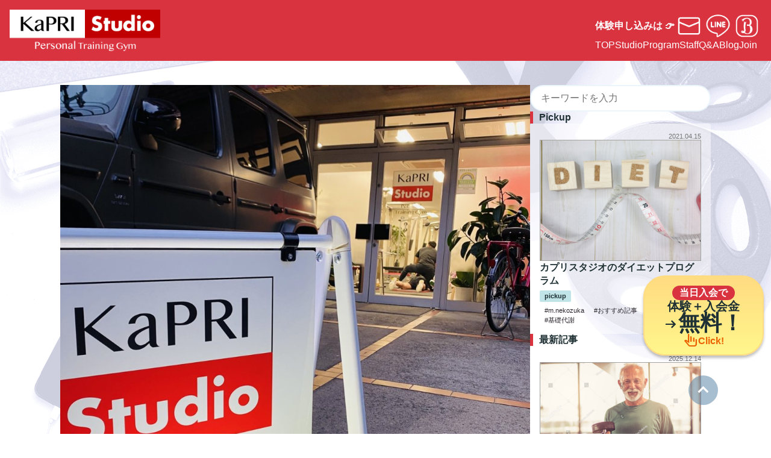

--- FILE ---
content_type: text/html; charset=UTF-8
request_url: https://kapri-studio.com/%E8%84%82%E8%B3%AA%E3%81%AE%E9%87%8D%E8%A6%81%E6%80%A7/
body_size: 21458
content:
<!DOCTYPE html>
<html  dir="ltr" lang="ja" prefix="og: https://ogp.me/ns#">
  <head>
  <!-- Google Tag Manager -->
  <script>(function(w,d,s,l,i){w[l]=w[l]||[];w[l].push({'gtm.start':
  new Date().getTime(),event:'gtm.js'});var f=d.getElementsByTagName(s)[0],
  j=d.createElement(s),dl=l!='dataLayer'?'&l='+l:'';j.async=true;j.src=
  'https://www.googletagmanager.com/gtm.js?id='+i+dl;f.parentNode.insertBefore(j,f);
  })(window,document,'script','dataLayer','GTM-TDDHZX5');</script>
  <!-- End Google Tag Manager -->
    <meta charset="UTF-8" />
    <meta name="viewport" content="width=device-width, initial-scale=1.0" />
    <meta name="format-detection" content="telephone=no" />
    <!-- functions.phpに記述 <link href="style.css" rel="stylesheet" /> -->
    <title>脂質の重要性 - kapri-studio</title>

		<!-- All in One SEO 4.7.8 - aioseo.com -->
	<meta name="description" content="脂質って、 他の炭水化物やたんぱく質より カロリー高いし、 太りやすいイメージがあるし、 全部敵だと思われがち" />
	<meta name="robots" content="max-image-preview:large" />
	<meta name="author" content="kapri-wpuser"/>
	<link rel="canonical" href="https://kapri-studio.com/%e8%84%82%e8%b3%aa%e3%81%ae%e9%87%8d%e8%a6%81%e6%80%a7/" />
	<meta name="generator" content="All in One SEO (AIOSEO) 4.7.8" />
		<meta property="og:locale" content="ja_JP" />
		<meta property="og:site_name" content="kapri-studio - 今こそ一生モノのカラダを！" />
		<meta property="og:type" content="article" />
		<meta property="og:title" content="脂質の重要性 - kapri-studio" />
		<meta property="og:description" content="脂質って、 他の炭水化物やたんぱく質より カロリー高いし、 太りやすいイメージがあるし、 全部敵だと思われがち" />
		<meta property="og:url" content="https://kapri-studio.com/%e8%84%82%e8%b3%aa%e3%81%ae%e9%87%8d%e8%a6%81%e6%80%a7/" />
		<meta property="og:image" content="https://kapri-studio.com/wp-content/uploads/2023/06/S__12419674.jpg" />
		<meta property="og:image:secure_url" content="https://kapri-studio.com/wp-content/uploads/2023/06/S__12419674.jpg" />
		<meta property="og:image:width" content="1280" />
		<meta property="og:image:height" content="1280" />
		<meta property="article:published_time" content="2022-10-12T04:49:43+00:00" />
		<meta property="article:modified_time" content="2023-06-03T04:51:04+00:00" />
		<meta name="twitter:card" content="summary_large_image" />
		<meta name="twitter:title" content="脂質の重要性 - kapri-studio" />
		<meta name="twitter:description" content="脂質って、 他の炭水化物やたんぱく質より カロリー高いし、 太りやすいイメージがあるし、 全部敵だと思われがち" />
		<meta name="twitter:image" content="https://kapri-studio.com/wp-content/uploads/2023/06/img_slide_02.png" />
		<script type="application/ld+json" class="aioseo-schema">
			{"@context":"https:\/\/schema.org","@graph":[{"@type":"BlogPosting","@id":"https:\/\/kapri-studio.com\/%e8%84%82%e8%b3%aa%e3%81%ae%e9%87%8d%e8%a6%81%e6%80%a7\/#blogposting","name":"\u8102\u8cea\u306e\u91cd\u8981\u6027 - kapri-studio","headline":"\u8102\u8cea\u306e\u91cd\u8981\u6027","author":{"@id":"https:\/\/kapri-studio.com\/author\/kapri-wpuser\/#author"},"publisher":{"@id":"https:\/\/kapri-studio.com\/#organization"},"image":{"@type":"ImageObject","url":"https:\/\/kapri-studio.com\/wp-content\/uploads\/2023\/06\/S__12419674.jpg","width":1280,"height":1280},"datePublished":"2022-10-12T04:49:43+00:00","dateModified":"2023-06-03T04:51:04+00:00","inLanguage":"ja","mainEntityOfPage":{"@id":"https:\/\/kapri-studio.com\/%e8%84%82%e8%b3%aa%e3%81%ae%e9%87%8d%e8%a6%81%e6%80%a7\/#webpage"},"isPartOf":{"@id":"https:\/\/kapri-studio.com\/%e8%84%82%e8%b3%aa%e3%81%ae%e9%87%8d%e8%a6%81%e6%80%a7\/#webpage"},"articleSection":"\u98df\u4e8b, \u30db\u30eb\u30e2\u30f3"},{"@type":"BreadcrumbList","@id":"https:\/\/kapri-studio.com\/%e8%84%82%e8%b3%aa%e3%81%ae%e9%87%8d%e8%a6%81%e6%80%a7\/#breadcrumblist","itemListElement":[{"@type":"ListItem","@id":"https:\/\/kapri-studio.com\/#listItem","position":1,"name":"\u5bb6","item":"https:\/\/kapri-studio.com\/","nextItem":{"@type":"ListItem","@id":"https:\/\/kapri-studio.com\/%e8%84%82%e8%b3%aa%e3%81%ae%e9%87%8d%e8%a6%81%e6%80%a7\/#listItem","name":"\u8102\u8cea\u306e\u91cd\u8981\u6027"}},{"@type":"ListItem","@id":"https:\/\/kapri-studio.com\/%e8%84%82%e8%b3%aa%e3%81%ae%e9%87%8d%e8%a6%81%e6%80%a7\/#listItem","position":2,"name":"\u8102\u8cea\u306e\u91cd\u8981\u6027","previousItem":{"@type":"ListItem","@id":"https:\/\/kapri-studio.com\/#listItem","name":"\u5bb6"}}]},{"@type":"Organization","@id":"https:\/\/kapri-studio.com\/#organization","name":"kapri-studio","description":"\u4eca\u3053\u305d\u4e00\u751f\u30e2\u30ce\u306e\u30ab\u30e9\u30c0\u3092\uff01","url":"https:\/\/kapri-studio.com\/","telephone":"+81363817519","logo":{"@type":"ImageObject","url":"https:\/\/kapri-studio.com\/wp-content\/uploads\/2023\/06\/kapri_logo_hor-w600.png","@id":"https:\/\/kapri-studio.com\/%e8%84%82%e8%b3%aa%e3%81%ae%e9%87%8d%e8%a6%81%e6%80%a7\/#organizationLogo","width":600,"height":166},"image":{"@id":"https:\/\/kapri-studio.com\/%e8%84%82%e8%b3%aa%e3%81%ae%e9%87%8d%e8%a6%81%e6%80%a7\/#organizationLogo"}},{"@type":"Person","@id":"https:\/\/kapri-studio.com\/author\/kapri-wpuser\/#author","url":"https:\/\/kapri-studio.com\/author\/kapri-wpuser\/","name":"kapri-wpuser","image":{"@type":"ImageObject","@id":"https:\/\/kapri-studio.com\/%e8%84%82%e8%b3%aa%e3%81%ae%e9%87%8d%e8%a6%81%e6%80%a7\/#authorImage","url":"https:\/\/secure.gravatar.com\/avatar\/84f75a8af0a846b9741526d847fc3e03cccb88e3618addb45dd33dcccbf22d03?s=96&d=mm&r=g","width":96,"height":96,"caption":"kapri-wpuser"}},{"@type":"WebPage","@id":"https:\/\/kapri-studio.com\/%e8%84%82%e8%b3%aa%e3%81%ae%e9%87%8d%e8%a6%81%e6%80%a7\/#webpage","url":"https:\/\/kapri-studio.com\/%e8%84%82%e8%b3%aa%e3%81%ae%e9%87%8d%e8%a6%81%e6%80%a7\/","name":"\u8102\u8cea\u306e\u91cd\u8981\u6027 - kapri-studio","description":"\u8102\u8cea\u3063\u3066\u3001 \u4ed6\u306e\u70ad\u6c34\u5316\u7269\u3084\u305f\u3093\u3071\u304f\u8cea\u3088\u308a \u30ab\u30ed\u30ea\u30fc\u9ad8\u3044\u3057\u3001 \u592a\u308a\u3084\u3059\u3044\u30a4\u30e1\u30fc\u30b8\u304c\u3042\u308b\u3057\u3001 \u5168\u90e8\u6575\u3060\u3068\u601d\u308f\u308c\u304c\u3061","inLanguage":"ja","isPartOf":{"@id":"https:\/\/kapri-studio.com\/#website"},"breadcrumb":{"@id":"https:\/\/kapri-studio.com\/%e8%84%82%e8%b3%aa%e3%81%ae%e9%87%8d%e8%a6%81%e6%80%a7\/#breadcrumblist"},"author":{"@id":"https:\/\/kapri-studio.com\/author\/kapri-wpuser\/#author"},"creator":{"@id":"https:\/\/kapri-studio.com\/author\/kapri-wpuser\/#author"},"image":{"@type":"ImageObject","url":"https:\/\/kapri-studio.com\/wp-content\/uploads\/2023\/06\/S__12419674.jpg","@id":"https:\/\/kapri-studio.com\/%e8%84%82%e8%b3%aa%e3%81%ae%e9%87%8d%e8%a6%81%e6%80%a7\/#mainImage","width":1280,"height":1280},"primaryImageOfPage":{"@id":"https:\/\/kapri-studio.com\/%e8%84%82%e8%b3%aa%e3%81%ae%e9%87%8d%e8%a6%81%e6%80%a7\/#mainImage"},"datePublished":"2022-10-12T04:49:43+00:00","dateModified":"2023-06-03T04:51:04+00:00"},{"@type":"WebSite","@id":"https:\/\/kapri-studio.com\/#website","url":"https:\/\/kapri-studio.com\/","name":"kapri-studio","description":"\u4eca\u3053\u305d\u4e00\u751f\u30e2\u30ce\u306e\u30ab\u30e9\u30c0\u3092\uff01","inLanguage":"ja","publisher":{"@id":"https:\/\/kapri-studio.com\/#organization"}}]}
		</script>
		<!-- All in One SEO -->

<link rel='dns-prefetch' href='//code.jquery.com' />
<link rel='dns-prefetch' href='//cdnjs.cloudflare.com' />
<link rel='dns-prefetch' href='//use.fontawesome.com' />
<link rel="alternate" type="application/rss+xml" title="kapri-studio &raquo; フィード" href="https://kapri-studio.com/feed/" />
<link rel="alternate" type="application/rss+xml" title="kapri-studio &raquo; コメントフィード" href="https://kapri-studio.com/comments/feed/" />
<link rel="alternate" type="application/rss+xml" title="kapri-studio &raquo; 脂質の重要性 のコメントのフィード" href="https://kapri-studio.com/%e8%84%82%e8%b3%aa%e3%81%ae%e9%87%8d%e8%a6%81%e6%80%a7/feed/" />
<link rel="alternate" title="oEmbed (JSON)" type="application/json+oembed" href="https://kapri-studio.com/wp-json/oembed/1.0/embed?url=https%3A%2F%2Fkapri-studio.com%2F%25e8%2584%2582%25e8%25b3%25aa%25e3%2581%25ae%25e9%2587%258d%25e8%25a6%2581%25e6%2580%25a7%2F" />
<link rel="alternate" title="oEmbed (XML)" type="text/xml+oembed" href="https://kapri-studio.com/wp-json/oembed/1.0/embed?url=https%3A%2F%2Fkapri-studio.com%2F%25e8%2584%2582%25e8%25b3%25aa%25e3%2581%25ae%25e9%2587%258d%25e8%25a6%2581%25e6%2580%25a7%2F&#038;format=xml" />
		<!-- This site uses the Google Analytics by MonsterInsights plugin v8.15 - Using Analytics tracking - https://www.monsterinsights.com/ -->
		<!-- Note: MonsterInsights is not currently configured on this site. The site owner needs to authenticate with Google Analytics in the MonsterInsights settings panel. -->
					<!-- No UA code set -->
				<!-- / Google Analytics by MonsterInsights -->
		<style id='wp-img-auto-sizes-contain-inline-css' type='text/css'>
img:is([sizes=auto i],[sizes^="auto," i]){contain-intrinsic-size:3000px 1500px}
/*# sourceURL=wp-img-auto-sizes-contain-inline-css */
</style>
<style id='wp-emoji-styles-inline-css' type='text/css'>

	img.wp-smiley, img.emoji {
		display: inline !important;
		border: none !important;
		box-shadow: none !important;
		height: 1em !important;
		width: 1em !important;
		margin: 0 0.07em !important;
		vertical-align: -0.1em !important;
		background: none !important;
		padding: 0 !important;
	}
/*# sourceURL=wp-emoji-styles-inline-css */
</style>
<style id='wp-block-library-inline-css' type='text/css'>
:root{--wp-block-synced-color:#7a00df;--wp-block-synced-color--rgb:122,0,223;--wp-bound-block-color:var(--wp-block-synced-color);--wp-editor-canvas-background:#ddd;--wp-admin-theme-color:#007cba;--wp-admin-theme-color--rgb:0,124,186;--wp-admin-theme-color-darker-10:#006ba1;--wp-admin-theme-color-darker-10--rgb:0,107,160.5;--wp-admin-theme-color-darker-20:#005a87;--wp-admin-theme-color-darker-20--rgb:0,90,135;--wp-admin-border-width-focus:2px}@media (min-resolution:192dpi){:root{--wp-admin-border-width-focus:1.5px}}.wp-element-button{cursor:pointer}:root .has-very-light-gray-background-color{background-color:#eee}:root .has-very-dark-gray-background-color{background-color:#313131}:root .has-very-light-gray-color{color:#eee}:root .has-very-dark-gray-color{color:#313131}:root .has-vivid-green-cyan-to-vivid-cyan-blue-gradient-background{background:linear-gradient(135deg,#00d084,#0693e3)}:root .has-purple-crush-gradient-background{background:linear-gradient(135deg,#34e2e4,#4721fb 50%,#ab1dfe)}:root .has-hazy-dawn-gradient-background{background:linear-gradient(135deg,#faaca8,#dad0ec)}:root .has-subdued-olive-gradient-background{background:linear-gradient(135deg,#fafae1,#67a671)}:root .has-atomic-cream-gradient-background{background:linear-gradient(135deg,#fdd79a,#004a59)}:root .has-nightshade-gradient-background{background:linear-gradient(135deg,#330968,#31cdcf)}:root .has-midnight-gradient-background{background:linear-gradient(135deg,#020381,#2874fc)}:root{--wp--preset--font-size--normal:16px;--wp--preset--font-size--huge:42px}.has-regular-font-size{font-size:1em}.has-larger-font-size{font-size:2.625em}.has-normal-font-size{font-size:var(--wp--preset--font-size--normal)}.has-huge-font-size{font-size:var(--wp--preset--font-size--huge)}.has-text-align-center{text-align:center}.has-text-align-left{text-align:left}.has-text-align-right{text-align:right}.has-fit-text{white-space:nowrap!important}#end-resizable-editor-section{display:none}.aligncenter{clear:both}.items-justified-left{justify-content:flex-start}.items-justified-center{justify-content:center}.items-justified-right{justify-content:flex-end}.items-justified-space-between{justify-content:space-between}.screen-reader-text{border:0;clip-path:inset(50%);height:1px;margin:-1px;overflow:hidden;padding:0;position:absolute;width:1px;word-wrap:normal!important}.screen-reader-text:focus{background-color:#ddd;clip-path:none;color:#444;display:block;font-size:1em;height:auto;left:5px;line-height:normal;padding:15px 23px 14px;text-decoration:none;top:5px;width:auto;z-index:100000}html :where(.has-border-color){border-style:solid}html :where([style*=border-top-color]){border-top-style:solid}html :where([style*=border-right-color]){border-right-style:solid}html :where([style*=border-bottom-color]){border-bottom-style:solid}html :where([style*=border-left-color]){border-left-style:solid}html :where([style*=border-width]){border-style:solid}html :where([style*=border-top-width]){border-top-style:solid}html :where([style*=border-right-width]){border-right-style:solid}html :where([style*=border-bottom-width]){border-bottom-style:solid}html :where([style*=border-left-width]){border-left-style:solid}html :where(img[class*=wp-image-]){height:auto;max-width:100%}:where(figure){margin:0 0 1em}html :where(.is-position-sticky){--wp-admin--admin-bar--position-offset:var(--wp-admin--admin-bar--height,0px)}@media screen and (max-width:600px){html :where(.is-position-sticky){--wp-admin--admin-bar--position-offset:0px}}

/*# sourceURL=wp-block-library-inline-css */
</style><style id='global-styles-inline-css' type='text/css'>
:root{--wp--preset--aspect-ratio--square: 1;--wp--preset--aspect-ratio--4-3: 4/3;--wp--preset--aspect-ratio--3-4: 3/4;--wp--preset--aspect-ratio--3-2: 3/2;--wp--preset--aspect-ratio--2-3: 2/3;--wp--preset--aspect-ratio--16-9: 16/9;--wp--preset--aspect-ratio--9-16: 9/16;--wp--preset--color--black: #000000;--wp--preset--color--cyan-bluish-gray: #abb8c3;--wp--preset--color--white: #ffffff;--wp--preset--color--pale-pink: #f78da7;--wp--preset--color--vivid-red: #cf2e2e;--wp--preset--color--luminous-vivid-orange: #ff6900;--wp--preset--color--luminous-vivid-amber: #fcb900;--wp--preset--color--light-green-cyan: #7bdcb5;--wp--preset--color--vivid-green-cyan: #00d084;--wp--preset--color--pale-cyan-blue: #8ed1fc;--wp--preset--color--vivid-cyan-blue: #0693e3;--wp--preset--color--vivid-purple: #9b51e0;--wp--preset--gradient--vivid-cyan-blue-to-vivid-purple: linear-gradient(135deg,rgb(6,147,227) 0%,rgb(155,81,224) 100%);--wp--preset--gradient--light-green-cyan-to-vivid-green-cyan: linear-gradient(135deg,rgb(122,220,180) 0%,rgb(0,208,130) 100%);--wp--preset--gradient--luminous-vivid-amber-to-luminous-vivid-orange: linear-gradient(135deg,rgb(252,185,0) 0%,rgb(255,105,0) 100%);--wp--preset--gradient--luminous-vivid-orange-to-vivid-red: linear-gradient(135deg,rgb(255,105,0) 0%,rgb(207,46,46) 100%);--wp--preset--gradient--very-light-gray-to-cyan-bluish-gray: linear-gradient(135deg,rgb(238,238,238) 0%,rgb(169,184,195) 100%);--wp--preset--gradient--cool-to-warm-spectrum: linear-gradient(135deg,rgb(74,234,220) 0%,rgb(151,120,209) 20%,rgb(207,42,186) 40%,rgb(238,44,130) 60%,rgb(251,105,98) 80%,rgb(254,248,76) 100%);--wp--preset--gradient--blush-light-purple: linear-gradient(135deg,rgb(255,206,236) 0%,rgb(152,150,240) 100%);--wp--preset--gradient--blush-bordeaux: linear-gradient(135deg,rgb(254,205,165) 0%,rgb(254,45,45) 50%,rgb(107,0,62) 100%);--wp--preset--gradient--luminous-dusk: linear-gradient(135deg,rgb(255,203,112) 0%,rgb(199,81,192) 50%,rgb(65,88,208) 100%);--wp--preset--gradient--pale-ocean: linear-gradient(135deg,rgb(255,245,203) 0%,rgb(182,227,212) 50%,rgb(51,167,181) 100%);--wp--preset--gradient--electric-grass: linear-gradient(135deg,rgb(202,248,128) 0%,rgb(113,206,126) 100%);--wp--preset--gradient--midnight: linear-gradient(135deg,rgb(2,3,129) 0%,rgb(40,116,252) 100%);--wp--preset--font-size--small: 13px;--wp--preset--font-size--medium: 20px;--wp--preset--font-size--large: 36px;--wp--preset--font-size--x-large: 42px;--wp--preset--spacing--20: 0.44rem;--wp--preset--spacing--30: 0.67rem;--wp--preset--spacing--40: 1rem;--wp--preset--spacing--50: 1.5rem;--wp--preset--spacing--60: 2.25rem;--wp--preset--spacing--70: 3.38rem;--wp--preset--spacing--80: 5.06rem;--wp--preset--shadow--natural: 6px 6px 9px rgba(0, 0, 0, 0.2);--wp--preset--shadow--deep: 12px 12px 50px rgba(0, 0, 0, 0.4);--wp--preset--shadow--sharp: 6px 6px 0px rgba(0, 0, 0, 0.2);--wp--preset--shadow--outlined: 6px 6px 0px -3px rgb(255, 255, 255), 6px 6px rgb(0, 0, 0);--wp--preset--shadow--crisp: 6px 6px 0px rgb(0, 0, 0);}:where(.is-layout-flex){gap: 0.5em;}:where(.is-layout-grid){gap: 0.5em;}body .is-layout-flex{display: flex;}.is-layout-flex{flex-wrap: wrap;align-items: center;}.is-layout-flex > :is(*, div){margin: 0;}body .is-layout-grid{display: grid;}.is-layout-grid > :is(*, div){margin: 0;}:where(.wp-block-columns.is-layout-flex){gap: 2em;}:where(.wp-block-columns.is-layout-grid){gap: 2em;}:where(.wp-block-post-template.is-layout-flex){gap: 1.25em;}:where(.wp-block-post-template.is-layout-grid){gap: 1.25em;}.has-black-color{color: var(--wp--preset--color--black) !important;}.has-cyan-bluish-gray-color{color: var(--wp--preset--color--cyan-bluish-gray) !important;}.has-white-color{color: var(--wp--preset--color--white) !important;}.has-pale-pink-color{color: var(--wp--preset--color--pale-pink) !important;}.has-vivid-red-color{color: var(--wp--preset--color--vivid-red) !important;}.has-luminous-vivid-orange-color{color: var(--wp--preset--color--luminous-vivid-orange) !important;}.has-luminous-vivid-amber-color{color: var(--wp--preset--color--luminous-vivid-amber) !important;}.has-light-green-cyan-color{color: var(--wp--preset--color--light-green-cyan) !important;}.has-vivid-green-cyan-color{color: var(--wp--preset--color--vivid-green-cyan) !important;}.has-pale-cyan-blue-color{color: var(--wp--preset--color--pale-cyan-blue) !important;}.has-vivid-cyan-blue-color{color: var(--wp--preset--color--vivid-cyan-blue) !important;}.has-vivid-purple-color{color: var(--wp--preset--color--vivid-purple) !important;}.has-black-background-color{background-color: var(--wp--preset--color--black) !important;}.has-cyan-bluish-gray-background-color{background-color: var(--wp--preset--color--cyan-bluish-gray) !important;}.has-white-background-color{background-color: var(--wp--preset--color--white) !important;}.has-pale-pink-background-color{background-color: var(--wp--preset--color--pale-pink) !important;}.has-vivid-red-background-color{background-color: var(--wp--preset--color--vivid-red) !important;}.has-luminous-vivid-orange-background-color{background-color: var(--wp--preset--color--luminous-vivid-orange) !important;}.has-luminous-vivid-amber-background-color{background-color: var(--wp--preset--color--luminous-vivid-amber) !important;}.has-light-green-cyan-background-color{background-color: var(--wp--preset--color--light-green-cyan) !important;}.has-vivid-green-cyan-background-color{background-color: var(--wp--preset--color--vivid-green-cyan) !important;}.has-pale-cyan-blue-background-color{background-color: var(--wp--preset--color--pale-cyan-blue) !important;}.has-vivid-cyan-blue-background-color{background-color: var(--wp--preset--color--vivid-cyan-blue) !important;}.has-vivid-purple-background-color{background-color: var(--wp--preset--color--vivid-purple) !important;}.has-black-border-color{border-color: var(--wp--preset--color--black) !important;}.has-cyan-bluish-gray-border-color{border-color: var(--wp--preset--color--cyan-bluish-gray) !important;}.has-white-border-color{border-color: var(--wp--preset--color--white) !important;}.has-pale-pink-border-color{border-color: var(--wp--preset--color--pale-pink) !important;}.has-vivid-red-border-color{border-color: var(--wp--preset--color--vivid-red) !important;}.has-luminous-vivid-orange-border-color{border-color: var(--wp--preset--color--luminous-vivid-orange) !important;}.has-luminous-vivid-amber-border-color{border-color: var(--wp--preset--color--luminous-vivid-amber) !important;}.has-light-green-cyan-border-color{border-color: var(--wp--preset--color--light-green-cyan) !important;}.has-vivid-green-cyan-border-color{border-color: var(--wp--preset--color--vivid-green-cyan) !important;}.has-pale-cyan-blue-border-color{border-color: var(--wp--preset--color--pale-cyan-blue) !important;}.has-vivid-cyan-blue-border-color{border-color: var(--wp--preset--color--vivid-cyan-blue) !important;}.has-vivid-purple-border-color{border-color: var(--wp--preset--color--vivid-purple) !important;}.has-vivid-cyan-blue-to-vivid-purple-gradient-background{background: var(--wp--preset--gradient--vivid-cyan-blue-to-vivid-purple) !important;}.has-light-green-cyan-to-vivid-green-cyan-gradient-background{background: var(--wp--preset--gradient--light-green-cyan-to-vivid-green-cyan) !important;}.has-luminous-vivid-amber-to-luminous-vivid-orange-gradient-background{background: var(--wp--preset--gradient--luminous-vivid-amber-to-luminous-vivid-orange) !important;}.has-luminous-vivid-orange-to-vivid-red-gradient-background{background: var(--wp--preset--gradient--luminous-vivid-orange-to-vivid-red) !important;}.has-very-light-gray-to-cyan-bluish-gray-gradient-background{background: var(--wp--preset--gradient--very-light-gray-to-cyan-bluish-gray) !important;}.has-cool-to-warm-spectrum-gradient-background{background: var(--wp--preset--gradient--cool-to-warm-spectrum) !important;}.has-blush-light-purple-gradient-background{background: var(--wp--preset--gradient--blush-light-purple) !important;}.has-blush-bordeaux-gradient-background{background: var(--wp--preset--gradient--blush-bordeaux) !important;}.has-luminous-dusk-gradient-background{background: var(--wp--preset--gradient--luminous-dusk) !important;}.has-pale-ocean-gradient-background{background: var(--wp--preset--gradient--pale-ocean) !important;}.has-electric-grass-gradient-background{background: var(--wp--preset--gradient--electric-grass) !important;}.has-midnight-gradient-background{background: var(--wp--preset--gradient--midnight) !important;}.has-small-font-size{font-size: var(--wp--preset--font-size--small) !important;}.has-medium-font-size{font-size: var(--wp--preset--font-size--medium) !important;}.has-large-font-size{font-size: var(--wp--preset--font-size--large) !important;}.has-x-large-font-size{font-size: var(--wp--preset--font-size--x-large) !important;}
/*# sourceURL=global-styles-inline-css */
</style>

<style id='classic-theme-styles-inline-css' type='text/css'>
/*! This file is auto-generated */
.wp-block-button__link{color:#fff;background-color:#32373c;border-radius:9999px;box-shadow:none;text-decoration:none;padding:calc(.667em + 2px) calc(1.333em + 2px);font-size:1.125em}.wp-block-file__button{background:#32373c;color:#fff;text-decoration:none}
/*# sourceURL=/wp-includes/css/classic-themes.min.css */
</style>
<link rel='stylesheet' id='contact-form-7-css' href='https://kapri-studio.com/wp-content/plugins/contact-form-7/includes/css/styles.css?ver=5.7.7' type='text/css' media='all' />
<link rel='stylesheet' id='style-css-css' href='https://kapri-studio.com/wp-content/themes/kapri-studio/css/style.css?ver=1.0.1' type='text/css' media='all' />
<link rel='stylesheet' id='reset-css-css' href='https://kapri-studio.com/wp-content/themes/kapri-studio/css/reset.css?ver=1.0.1' type='text/css' media='all' />
<link rel='stylesheet' id='font-awesome-official-css' href='https://use.fontawesome.com/releases/v6.4.0/css/all.css' type='text/css' media='all' integrity="sha384-iw3OoTErCYJJB9mCa8LNS2hbsQ7M3C0EpIsO/H5+EGAkPGc6rk+V8i04oW/K5xq0" crossorigin="anonymous" />
<link rel='stylesheet' id='font-awesome-official-v4shim-css' href='https://use.fontawesome.com/releases/v6.4.0/css/v4-shims.css' type='text/css' media='all' integrity="sha384-TjXU13dTMPo+5ZlOUI1IGXvpmajjoetPqbUJqTx+uZ1bGwylKHNEItuVe/mg/H6l" crossorigin="anonymous" />
<link rel="https://api.w.org/" href="https://kapri-studio.com/wp-json/" /><link rel="alternate" title="JSON" type="application/json" href="https://kapri-studio.com/wp-json/wp/v2/posts/315" /><link rel="EditURI" type="application/rsd+xml" title="RSD" href="https://kapri-studio.com/xmlrpc.php?rsd" />
<meta name="generator" content="WordPress 6.9" />
<link rel='shortlink' href='https://kapri-studio.com/?p=315' />
<link rel="icon" href="https://kapri-studio.com/wp-content/uploads/2023/06/cropped-siteicon-32x32.png" sizes="32x32" />
<link rel="icon" href="https://kapri-studio.com/wp-content/uploads/2023/06/cropped-siteicon-192x192.png" sizes="192x192" />
<link rel="apple-touch-icon" href="https://kapri-studio.com/wp-content/uploads/2023/06/cropped-siteicon-180x180.png" />
<meta name="msapplication-TileImage" content="https://kapri-studio.com/wp-content/uploads/2023/06/cropped-siteicon-270x270.png" />
    <!-- Slick CSS -->
    <link href="https://cdnjs.cloudflare.com/ajax/libs/slick-carousel/1.9.0/slick-theme.min.css" rel="stylesheet" type="text/css">
    <link href="https://cdnjs.cloudflare.com/ajax/libs/slick-carousel/1.9.0/slick.min.css" rel="stylesheet" type="text/css">
    <link rel="stylesheet" href="https://fonts.googleapis.com/css2?family=Material+Symbols+Outlined:opsz,wght,FILL,GRAD@48,700,0,0" />
    <!-- Google Fonts -->
    <link rel="preconnect" href="https://fonts.googleapis.com">
    <link rel="preconnect" href="https://fonts.gstatic.com" crossorigin>
    <link href="https://fonts.googleapis.com/css2?family=M+PLUS+1p:wght@500;800&family=Noto+Sans+JP:wght@400;600;700&family=Rubik:wght@500,600&display=swap" rel="stylesheet">
  </head>
  <body class="wp-singular post-template-default single single-post postid-315 single-format-standard wp-theme-kapri-studio">
  <!-- Google Tag Manager (noscript) -->
  <noscript><iframe src="https://www.googletagmanager.com/ns.html?id=GTM-TDDHZX5"
  height="0" width="0" style="display:none;visibility:hidden"></iframe></noscript>
  <!-- End Google Tag Manager (noscript) -->
        <header id="header_mobile" class="header">
      <div class="header_mobile_top">
          <h1 class="header_mobile_top_title">KaPRI Studio</h1>
          <input id="drawer_checkbox" class="drawer_checkbox" type="checkbox">
          <label id="drawer_icon" for="drawer_checkbox"><span></span></label>
          <label id="drawer_checkbox-close" for="drawer_checkbox"></label>
          <nav id="drawer_content" class="drawer_content">
            <ul id="header_gnav">
              <li><a href="https://kapri-studio.com/#top">TOP</a></li>
              <li><a href="https://kapri-studio.com/#studio">Studio</a></li>
              <li><a href="https://kapri-studio.com/#program">Program</a></li>
              <li><a href="https://kapri-studio.com/#staff">Staff</a></li>
              <li><a href="https://kapri-studio.com/#qanda">Q&A</a></li>
              <li><a href="https://kapri-studio.com/#blog">Blog</a></li>
              <li><a href="https://kapri-studio.com/#form">Join</a></li>
            </ul>
          </nav>
      </div>
      <div class="header_mobile_bottom">
        <h2 class="header_mobile_bottom_title">体験申し込みは 👉</h2>
        <ul class="header_mobile_bottom_reserve">
          <li class="header_icon">
              <a href="tel:0363817519">
                <img src="https://kapri-studio.com/wp-content/themes/kapri-studio/img/icon_btn-phone.png">
              </a>
          </li>
          <li class="header_icon">
            <a href="https://kapri-studio.com/#form">
              <img src="https://kapri-studio.com/wp-content/themes/kapri-studio/img/icon_btn-mail.png">
            </a>
          </li>
          <li class="header_icon">
            <a href="https://line.me/R/ti/p/@875bkfbj" target="_blank">
              <img src="https://kapri-studio.com/wp-content/themes/kapri-studio/img/icon_btn-line.png">
            </a>
          </li>
          <li class="header_icon">
            <a href="https://beauty.hotpepper.jp/CSP/kr/reserve/?storeId=H000529122&ch=1&vos=cpshbkprocap0140516003" target="_blank" onclick="return confirm('HPBでの予約は芝スタジオのみとなります')">
              <img src="https://kapri-studio.com/wp-content/themes/kapri-studio/img/icon_btn-hpb.png">
            </a>
          </li>
        </ul>
      </div>
    </header>
    <!-- wide -->
    <header id="header_wide" class="header">
      <div class="header_wrapper">
        <div class="header_wide_left">
            <h1 class="title">
              <img src="https://kapri-studio.com/wp-content/themes/kapri-studio/img/kapri_logo_hor-w600.png" alt="パーソナルトレーニングジム カプリスタジオ" class="header_wide_logo" />
            </h1>
        </div>
        <div class="header_wide_right">
          <div class="reserve">
            <h2 class="title">体験申し込みは 👉</h2>
            <ul class="iconlist">
              <li class="icon">
                <a href="https://kapri-studio.com/#form">
                  <img src="https://kapri-studio.com/wp-content/themes/kapri-studio/img/nega_icon_btn-mail@2x.png">
                </a>
              </li>
              <li class="icon">
                <a href="https://line.me/R/ti/p/@875bkfbj" target="_blank">
                  <img src="https://kapri-studio.com/wp-content/themes/kapri-studio/img/nega_icon_btn-line@2x.png">
                </a>
              </li>
              <li class="icon">
                <a href="https://beauty.hotpepper.jp/CSP/kr/reserve/?storeId=H000529122&ch=1&vos=cpshbkprocap0140516003" target="_blank" onclick="return confirm('HPBでの予約は芝スタジオのみとなります')">
                  <img src="https://kapri-studio.com/wp-content/themes/kapri-studio/img/nega_icon_btn-hpb@2x.png">
                </a>
              </li>
            </ul>
          </div>
          <nav class="gnav" id="header_gnav">
            <ul id="header_gnav">
              <li><a href="https://kapri-studio.com/#top">TOP</a></li>
              <li><a href="https://kapri-studio.com#studio">Studio</a></li>
              <li><a href="https://kapri-studio.com/#program">Program</a></li>
              <li><a href="https://kapri-studio.com/#staff">Staff</a></li>
              <li><a href="https://kapri-studio.com/#qanda">Q&A</a></li>
              <li><a href="https://kapri-studio.com/#blog">Blog</a></li>
              <li><a href="https://kapri-studio.com/#form">Join</a></li>
            </ul>
          </nav>
        </div>
      </div>
    </header><main>
    <div class="single_wrapper">
        <div class="single_wrapper-left">
            
            <div class="blog_eyecatch">
                                    <div class="blog_eyecatch-tmb">
                        <img src="https://kapri-studio.com/wp-content/uploads/2023/06/S__12419674-1024x1024.jpg">
                    </div>
                                <!-- 投稿日 -->
                <p class="blog_eyecatch-date">
                    <time datetime="2022.10.12">
                        2022.10.12                    </time>
                </p>
                <!-- タイトル -->
                <h1 class="blog_eyecatch-title">
                    脂質の重要性                </h1>
                <!-- カテゴリー -->
                <div class="blog_eyecatch-category">
                    <span>食事</span>                </div>
                <!-- タグ -->
                <div class="blog_eyecatch-tags">
                    #<a href="https://kapri-studio.com/tag/%e3%83%9b%e3%83%ab%e3%83%a2%e3%83%b3/" rel="tag">ホルモン</a>                </div>
            </div>
            <div class="blog_body">
                <p>脂質って、</p>
<p>他の炭水化物やたんぱく質より</p>
<p>カロリー高いし、</p>
<p>太りやすいイメージがあるし、</p>
<p>全部敵だと思われがちですが、</p>
<p>そうじゃないんです！！</p>
<p>実は、</p>
<p>脂質は人体にとっては必要不可欠なんです！</p>
<p>・細胞膜の材料になる</p>
<p>・ホルモンの材料になる</p>
<p>・エネルギー源になる</p>
<p>上記のように</p>
<p>人体に欠かせない役割があるため、</p>
<p>減量中であっても</p>
<p>ゼロにすべきではありません。</p>
<p>脂質は、大きく2つの種類に分けられ、</p>
<p>〇飽和脂肪酸</p>
<p>肉の脂や乳製品に多く含まれており、</p>
<p>人間の体に多くある(体脂肪)ので、</p>
<p>人体にとっては不要といえる</p>
<p>〇不飽和脂肪酸</p>
<p>魚や植物に含まれており、</p>
<p>人体には存在しない成分のため、</p>
<p>中でもオメガ3は積極的に摂るべき脂質</p>
<p>日本人には</p>
<p>オメガ３脂肪酸が不足していると</p>
<p>言われています。</p>
<p>・サバ、イワシなどの青魚</p>
<p>・MCTオイル</p>
<p>に豊富に含まれています。</p>
<p>筋肥大や脂肪燃焼にも効果的なため、</p>
<p>積極的に食事に取り入れていきましょう！</p>
            </div>
                        <!-- postback -->
            <div class="btn-controll">
                                <!-- 一覧 -->
                <a class="btn_postback" href="https://kapri-studio.com/blog-list">Blog Index</a>
            </div>
        </div>
        <div class="single_wrapper-right">
           <aside id="sidebar">
<!-- Search -->
<form action="https://kapri-studio.com/" method="get" class="Search-form-style search-form">
    <input type="text" name="s" value="" placeholder="キーワードを入力" id="s" class="form-text">
    <button type="submit" id="s" class="search-btn"><span class="dashicons dashicons-search"></span></button>
</form><!-- Pickup -->
<section class="newest">
<h2 class="section_heading-sidebar">Pickup</h2>
    <ul class="newest_itemlist">
        <!-- BLOGのループ処理開始 -->
                <li class="newest_itemlist-item">
            <!-- 記事へのリンク -->
            <a href="https://kapri-studio.com/diet/" class="">
                <!-- 投稿日 -->
                <p class="blog_date">
                    <time datetime="2021.04.15">
                        2021.04.15                    </time>
                </p>
                <!-- アイキャッチ -->
                <div class="blog_tmb">
                <img width="640" height="478" src="https://kapri-studio.com/wp-content/uploads/2023/05/blog_tmb-diet.jpg" class="sample-img wp-post-image" alt="カプリスタジオのダイエットプログラム" decoding="async" loading="lazy" srcset="https://kapri-studio.com/wp-content/uploads/2023/05/blog_tmb-diet.jpg 640w, https://kapri-studio.com/wp-content/uploads/2023/05/blog_tmb-diet-300x224.jpg 300w" sizes="auto, (max-width: 640px) 100vw, 640px" />                </div>
                <!-- タイトル -->
                <h2 class="blog_title">
                    カプリスタジオのダイエットプログラム                </h2>
            </a>
            <!-- カテゴリー名 -->
            <div class="item-info">
                <div class="blog_category">
                    <ul class="category_itemlist"><li class="item"><a href="https://kapri-studio.com/category/pickup/">pickup</a></li></ul>                </div>
                <!-- タグ -->
                <div class="blog_tags">
                    <ul class="tag_itemlist"><li class="item"><a href="https://kapri-studio.com/tag/m-nekozuka/">#m.nekozuka</a></li><li class="item"><a href="https://kapri-studio.com/tag/%e3%81%8a%e3%81%99%e3%81%99%e3%82%81%e8%a8%98%e4%ba%8b/">#おすすめ記事</a></li><li class="item"><a href="https://kapri-studio.com/tag/%e3%83%80%e3%82%a4%e3%82%a8%e3%83%83%e3%83%88/">#ダイエット</a></li><li class="item"><a href="https://kapri-studio.com/tag/%e5%9f%ba%e7%a4%8e%e4%bb%a3%e8%ac%9d/">#基礎代謝</a></li></ul>                </div>
            </div>
        </li>
         <!-- BLOGのループ処理終了 -->
            </ul>
</section>
<!-- 新着 -->
<section class="newest">
<h2 class="section_heading-sidebar">最新記事</h2>
    <ul class="newest_itemlist">
        <!-- BLOGのループ処理開始 -->
                <li class="newest_itemlist-item">
            <!-- 記事へのリンク -->
            <a href="https://kapri-studio.com/%e9%87%8d%e5%bf%83%e3%82%92%e6%84%8f%e8%ad%98%e3%81%99%e3%82%8b%e3%81%a0%e3%81%91%e3%81%a7%e5%a7%bf%e5%8b%a2%e3%81%af%e5%a4%89%e3%82%8f%e3%82%8b%ef%bc%9f/" class="">
                <div class="item-header">
                    <!-- NEW -->
                                        <!-- 投稿日 -->
                    <p class="blog_date">
                        <time datetime="2025.12.14">
                            2025.12.14                        </time>
                    </p>
                </div>
                <!-- アイキャッチ -->
                <div class="blog_tmb">
                <img width="1500" height="1101" src="https://kapri-studio.com/wp-content/uploads/2023/06/stock-photo-smiling-senior-man-with-weight-at-gym-looking-at-camera-1115951261.jpg" class="sample-img wp-post-image" alt="重心を意識するだけで姿勢は変わる？" decoding="async" loading="lazy" srcset="https://kapri-studio.com/wp-content/uploads/2023/06/stock-photo-smiling-senior-man-with-weight-at-gym-looking-at-camera-1115951261.jpg 1500w, https://kapri-studio.com/wp-content/uploads/2023/06/stock-photo-smiling-senior-man-with-weight-at-gym-looking-at-camera-1115951261-300x220.jpg 300w, https://kapri-studio.com/wp-content/uploads/2023/06/stock-photo-smiling-senior-man-with-weight-at-gym-looking-at-camera-1115951261-1024x752.jpg 1024w, https://kapri-studio.com/wp-content/uploads/2023/06/stock-photo-smiling-senior-man-with-weight-at-gym-looking-at-camera-1115951261-768x564.jpg 768w" sizes="auto, (max-width: 1500px) 100vw, 1500px" />                </div>
                <!-- タイトル -->
                <h2 class="blog_title">
                    重心を意識するだけで姿勢は変わる？                </h2>
            </a>
            <!-- カテゴリー名 -->
            <div class="item-info">
                <div class="blog_category">
                    <ul class="category_itemlist"><li class="item"><a href="https://kapri-studio.com/category/training/">トレーニング</a></li><li class="item"><a href="https://kapri-studio.com/category/personaltraining/">パーソナルトレーニング</a></li><li class="item"><a href="https://kapri-studio.com/category/health/">健康</a></li><li class="item"><a href="https://kapri-studio.com/category/beauty/">美容</a></li></ul>                </div>
                <!-- タグ -->
                <div class="blog_tags">
                <ul class="tag_itemlist"><li class="item"><a href="https://kapri-studio.com/tag/%e5%a7%bf%e5%8b%a2/">#姿勢</a></li><li class="item"><a href="https://kapri-studio.com/tag/%e5%a7%bf%e5%8b%a2%e6%94%b9%e5%96%84/">#姿勢改善</a></li><li class="item"><a href="https://kapri-studio.com/tag/%e6%84%8f%e8%ad%98/">#意識</a></li><li class="item"><a href="https://kapri-studio.com/tag/%e9%87%8d%e5%bf%83/">#重心</a></li></ul>                </div>
            </div>
        </li>
                <li class="newest_itemlist-item">
            <!-- 記事へのリンク -->
            <a href="https://kapri-studio.com/%e5%a4%aa%e3%82%82%e3%82%82%e3%81%ae%e7%ad%8b%e8%82%89%e9%87%8f%e3%81%a8%e5%81%a5%e5%ba%b7%e5%af%bf%e5%91%bd%e3%81%ae%e9%96%a2%e4%bf%82%e6%80%a7/" class="">
                <div class="item-header">
                    <!-- NEW -->
                                        <!-- 投稿日 -->
                    <p class="blog_date">
                        <time datetime="2025.11.29">
                            2025.11.29                        </time>
                    </p>
                </div>
                <!-- アイキャッチ -->
                <div class="blog_tmb">
                <img width="1280" height="1280" src="https://kapri-studio.com/wp-content/uploads/2023/06/S__12361936.jpg" class="sample-img wp-post-image" alt="太ももの筋肉量と健康寿命の関係性" decoding="async" loading="lazy" srcset="https://kapri-studio.com/wp-content/uploads/2023/06/S__12361936.jpg 1280w, https://kapri-studio.com/wp-content/uploads/2023/06/S__12361936-300x300.jpg 300w, https://kapri-studio.com/wp-content/uploads/2023/06/S__12361936-1024x1024.jpg 1024w, https://kapri-studio.com/wp-content/uploads/2023/06/S__12361936-150x150.jpg 150w, https://kapri-studio.com/wp-content/uploads/2023/06/S__12361936-768x768.jpg 768w" sizes="auto, (max-width: 1280px) 100vw, 1280px" />                </div>
                <!-- タイトル -->
                <h2 class="blog_title">
                    太ももの筋肉量と健康寿命の関係性                </h2>
            </a>
            <!-- カテゴリー名 -->
            <div class="item-info">
                <div class="blog_category">
                    <ul class="category_itemlist"><li class="item"><a href="https://kapri-studio.com/category/injury/">ケガ</a></li><li class="item"><a href="https://kapri-studio.com/category/training/">トレーニング</a></li><li class="item"><a href="https://kapri-studio.com/category/personaltraining/">パーソナルトレーニング</a></li><li class="item"><a href="https://kapri-studio.com/category/health/">健康</a></li></ul>                </div>
                <!-- タグ -->
                <div class="blog_tags">
                <ul class="tag_itemlist"><li class="item"><a href="https://kapri-studio.com/tag/%e3%83%88%e3%83%ac%e3%83%bc%e3%83%8b%e3%83%b3%e3%82%b0/">#トレーニング</a></li><li class="item"><a href="https://kapri-studio.com/tag/%e5%81%a5%e5%ba%b7/">#健康</a></li><li class="item"><a href="https://kapri-studio.com/tag/%e5%81%a5%e5%ba%b7%e5%af%bf%e5%91%bd/">#健康寿命</a></li><li class="item"><a href="https://kapri-studio.com/tag/%e7%ad%8b%e8%82%89/">#筋肉</a></li></ul>                </div>
            </div>
        </li>
                <li class="newest_itemlist-item">
            <!-- 記事へのリンク -->
            <a href="https://kapri-studio.com/%e7%ad%8b%e3%83%88%e3%83%ac%e3%81%ab%e6%ac%a0%e3%81%8b%e3%81%9b%e3%81%aa%e3%81%84%e8%85%b9%e5%9c%a7%e3%81%a8%e3%81%af%e3%80%80%e3%80%90%e7%94%b0%e7%94%ba%e3%82%b8%e3%83%a0%e3%80%91/" class="">
                <div class="item-header">
                    <!-- NEW -->
                                        <!-- 投稿日 -->
                    <p class="blog_date">
                        <time datetime="2025.09.14">
                            2025.09.14                        </time>
                    </p>
                </div>
                <!-- アイキャッチ -->
                <div class="blog_tmb">
                <img width="640" height="427" src="https://kapri-studio.com/wp-content/uploads/2023/06/4724968_s.jpg" class="sample-img wp-post-image" alt="筋トレに欠かせない腹圧とは　【田町ジム】" decoding="async" loading="lazy" srcset="https://kapri-studio.com/wp-content/uploads/2023/06/4724968_s.jpg 640w, https://kapri-studio.com/wp-content/uploads/2023/06/4724968_s-300x200.jpg 300w" sizes="auto, (max-width: 640px) 100vw, 640px" />                </div>
                <!-- タイトル -->
                <h2 class="blog_title">
                    筋トレに欠かせない腹圧とは　【田町ジ…                </h2>
            </a>
            <!-- カテゴリー名 -->
            <div class="item-info">
                <div class="blog_category">
                    <ul class="category_itemlist"><li class="item"><a href="https://kapri-studio.com/category/injury/">ケガ</a></li><li class="item"><a href="https://kapri-studio.com/category/training/">トレーニング</a></li><li class="item"><a href="https://kapri-studio.com/category/personaltraining/">パーソナルトレーニング</a></li></ul>                </div>
                <!-- タグ -->
                <div class="blog_tags">
                <ul class="tag_itemlist"><li class="item"><a href="https://kapri-studio.com/tag/%e7%ad%8b%e3%83%88%e3%83%ac/">#筋トレ</a></li><li class="item"><a href="https://kapri-studio.com/tag/%e8%85%b9%e5%9c%a7/">#腹圧</a></li><li class="item"><a href="https://kapri-studio.com/tag/%e8%85%b9%e7%ad%8b/">#腹筋</a></li></ul>                </div>
            </div>
        </li>
                <li class="newest_itemlist-item">
            <!-- 記事へのリンク -->
            <a href="https://kapri-studio.com/%e6%ad%a3%e3%81%97%e3%81%84%e5%a7%bf%e5%8b%a2%e3%81%a7%e3%81%84%e3%82%8b%e3%83%a1%e3%83%aa%e3%83%83%e3%83%88%e3%80%80%e3%80%90%e7%94%b0%e7%94%ba%e3%82%b8%e3%83%a0%e3%80%91/" class="">
                <div class="item-header">
                    <!-- NEW -->
                                        <!-- 投稿日 -->
                    <p class="blog_date">
                        <time datetime="2025.08.25">
                            2025.08.25                        </time>
                    </p>
                </div>
                <!-- アイキャッチ -->
                <div class="blog_tmb">
                <img width="640" height="427" src="https://kapri-studio.com/wp-content/uploads/2023/01/25169971_s.jpg" class="sample-img wp-post-image" alt="正しい姿勢でいるメリット　【田町ジム】" decoding="async" loading="lazy" srcset="https://kapri-studio.com/wp-content/uploads/2023/01/25169971_s.jpg 640w, https://kapri-studio.com/wp-content/uploads/2023/01/25169971_s-300x200.jpg 300w" sizes="auto, (max-width: 640px) 100vw, 640px" />                </div>
                <!-- タイトル -->
                <h2 class="blog_title">
                    正しい姿勢でいるメリット　【田町ジム…                </h2>
            </a>
            <!-- カテゴリー名 -->
            <div class="item-info">
                <div class="blog_category">
                    <ul class="category_itemlist"><li class="item"><a href="https://kapri-studio.com/category/injury/">ケガ</a></li><li class="item"><a href="https://kapri-studio.com/category/training/">トレーニング</a></li><li class="item"><a href="https://kapri-studio.com/category/personaltraining/">パーソナルトレーニング</a></li><li class="item"><a href="https://kapri-studio.com/category/health/">健康</a></li></ul>                </div>
                <!-- タグ -->
                <div class="blog_tags">
                <ul class="tag_itemlist"><li class="item"><a href="https://kapri-studio.com/tag/%e5%81%a5%e5%ba%b7/">#健康</a></li><li class="item"><a href="https://kapri-studio.com/tag/%e5%a7%bf%e5%8b%a2/">#姿勢</a></li><li class="item"><a href="https://kapri-studio.com/tag/%e5%a7%bf%e5%8b%a2%e6%94%b9%e5%96%84/">#姿勢改善</a></li></ul>                </div>
            </div>
        </li>
         <!-- BLOGのループ処理終了 -->
            </ul>
    <div class="btn_pagelink"><a href="https://kapri-studio.com/blog-list">Blog 一覧</a></div>
</section>
<!-- カテゴリリスト -->
<section class="categorylist">
    <h2 class="section_heading-sidebar">カテゴリから探す</h2>
    <ul class="category_itemlist"><li class="item"><a href="https://kapri-studio.com/category/uncategorized/">Uncategorized</a></li><li class="item"><a href="https://kapri-studio.com/category/pickup/">pickup</a></li><li class="item"><a href="https://kapri-studio.com/category/info/">info</a></li><li class="item"><a href="https://kapri-studio.com/category/personaltraining/">パーソナルトレーニング</a></li><li class="item"><a href="https://kapri-studio.com/category/training/">トレーニング</a></li><li class="item"><a href="https://kapri-studio.com/category/sleep/">睡眠</a></li><li class="item"><a href="https://kapri-studio.com/category/food/">食事</a></li><li class="item"><a href="https://kapri-studio.com/category/health/">健康</a></li><li class="item"><a href="https://kapri-studio.com/category/injury/">ケガ</a></li><li class="item"><a href="https://kapri-studio.com/category/beauty/">美容</a></li></ul></section>

<!-- タグリスト -->
<section class="taglist">
    <h2 class="section_heading-sidebar">タグから探す</h2>
    <!-- 投稿数つきタグリスト -->
    <input type="checkbox" class="acd-check" id="acd-check-tag">
    <label class="acd-label" for="acd-check-tag"></label>
    <ul class="tag_itemlist">
        <li class="item"><a href="https://kapri-studio.com/tag/%e3%83%91%e3%83%bc%e3%82%bd%e3%83%8a%e3%83%ab%e3%83%88%e3%83%ac%e3%83%bc%e3%83%8b%e3%83%b3%e3%82%b0/">パーソナルトレーニング(201)</a></li><li class="item"><a href="https://kapri-studio.com/tag/%e7%ad%8b%e3%83%88%e3%83%ac/">筋トレ(149)</a></li><li class="item"><a href="https://kapri-studio.com/tag/%e3%83%80%e3%82%a4%e3%82%a8%e3%83%83%e3%83%88/">ダイエット(140)</a></li><li class="item"><a href="https://kapri-studio.com/tag/%e3%82%bf%e3%83%b3%e3%83%91%e3%82%af%e8%b3%aa/">タンパク質(63)</a></li><li class="item"><a href="https://kapri-studio.com/tag/m-nekozuka/">m.nekozuka(57)</a></li><li class="item"><a href="https://kapri-studio.com/tag/%e5%a7%bf%e5%8b%a2/">姿勢(40)</a></li><li class="item"><a href="https://kapri-studio.com/tag/%e3%81%8a%e3%81%99%e3%81%99%e3%82%81%e8%a8%98%e4%ba%8b/">おすすめ記事(30)</a></li><li class="item"><a href="https://kapri-studio.com/tag/%e3%83%9b%e3%83%ab%e3%83%a2%e3%83%b3/">ホルモン(30)</a></li><li class="item"><a href="https://kapri-studio.com/tag/%e3%83%93%e3%82%bf%e3%83%9f%e3%83%b3/">ビタミン(25)</a></li><li class="item"><a href="https://kapri-studio.com/tag/%e7%82%ad%e6%b0%b4%e5%8c%96%e7%89%a9/">炭水化物(22)</a></li><li class="item"><a href="https://kapri-studio.com/tag/%e9%a3%9f%e7%89%a9%e7%b9%8a%e7%b6%ad/">食物繊維(22)</a></li><li class="item"><a href="https://kapri-studio.com/tag/%e8%84%82%e8%82%aa/">脂肪(21)</a></li><li class="item"><a href="https://kapri-studio.com/tag/%e6%b0%b4%e5%88%86%e8%a3%9c%e7%b5%a6/">水分補給(19)</a></li><li class="item"><a href="https://kapri-studio.com/tag/nana/">nana(17)</a></li><li class="item"><a href="https://kapri-studio.com/tag/%e5%9f%ba%e7%a4%8e%e4%bb%a3%e8%ac%9d/">基礎代謝(16)</a></li><li class="item"><a href="https://kapri-studio.com/tag/%e3%82%a2%e3%83%ab%e3%82%b3%e3%83%bc%e3%83%ab/">アルコール(15)</a></li><li class="item"><a href="https://kapri-studio.com/tag/%e8%82%a9%e3%81%93%e3%82%8a/">肩こり(14)</a></li><li class="item"><a href="https://kapri-studio.com/tag/%e7%b3%96%e8%b3%aa/">糖質(13)</a></li><li class="item"><a href="https://kapri-studio.com/tag/%e3%83%97%e3%83%ad%e3%83%86%e3%82%a4%e3%83%b3/">プロテイン(12)</a></li><li class="item"><a href="https://kapri-studio.com/tag/%e7%96%b2%e5%8a%b4%e5%9b%9e%e5%be%a9/">疲労回復(12)</a></li><li class="item"><a href="https://kapri-studio.com/tag/%e3%83%9f%e3%83%8d%e3%83%a9%e3%83%ab/">ミネラル(11)</a></li><li class="item"><a href="https://kapri-studio.com/tag/%e3%82%b5%e3%83%97%e3%83%aa%e3%83%a1%e3%83%b3%e3%83%88/">サプリメント(11)</a></li><li class="item"><a href="https://kapri-studio.com/tag/%e5%81%a5%e5%ba%b7/">健康(10)</a></li><li class="item"><a href="https://kapri-studio.com/tag/%e9%89%84%e5%88%86/">鉄分(9)</a></li><li class="item"><a href="https://kapri-studio.com/tag/%e8%82%a9/">肩(9)</a></li><li class="item"><a href="https://kapri-studio.com/tag/%e3%82%b9%e3%83%88%e3%83%ac%e3%82%b9/">ストレス(9)</a></li><li class="item"><a href="https://kapri-studio.com/tag/%e3%82%b9%e3%83%88%e3%83%ac%e3%83%83%e3%83%81/">ストレッチ(8)</a></li><li class="item"><a href="https://kapri-studio.com/tag/%e3%81%8a%e9%a2%a8%e5%91%82/">お風呂(8)</a></li><li class="item"><a href="https://kapri-studio.com/tag/%e7%ad%8b%e8%82%89/">筋肉(7)</a></li><li class="item"><a href="https://kapri-studio.com/tag/%e6%a0%84%e9%a4%8a/">栄養(7)</a></li><li class="item"><a href="https://kapri-studio.com/tag/%e3%83%88%e3%83%ac%e3%83%bc%e3%83%8b%e3%83%b3%e3%82%b0/">トレーニング(7)</a></li><li class="item"><a href="https://kapri-studio.com/tag/%e5%85%8d%e7%96%ab%e5%8a%9b/">免疫力(7)</a></li><li class="item"><a href="https://kapri-studio.com/tag/%e5%86%b7%e3%81%88%e6%80%a7/">冷え性(6)</a></li><li class="item"><a href="https://kapri-studio.com/tag/%e7%ad%8b%e8%82%89%e7%97%9b/">筋肉痛(6)</a></li><li class="item"><a href="https://kapri-studio.com/tag/%e9%a3%9f%e4%ba%8b/">食事(6)</a></li><li class="item"><a href="https://kapri-studio.com/tag/%e8%85%b9%e7%ad%8b/">腹筋(6)</a></li><li class="item"><a href="https://kapri-studio.com/tag/%e9%aa%a8/">骨(6)</a></li><li class="item"><a href="https://kapri-studio.com/tag/%e6%9c%89%e9%85%b8%e7%b4%a0%e9%81%8b%e5%8b%95/">有酸素運動(6)</a></li><li class="item"><a href="https://kapri-studio.com/tag/%e8%84%82%e8%b3%aa/">脂質(5)</a></li><li class="item"><a href="https://kapri-studio.com/tag/%e6%b4%bb%e5%8b%95%e4%bb%a3%e8%ac%9d/">活動代謝(5)</a></li><li class="item"><a href="https://kapri-studio.com/tag/%e8%82%a1%e9%96%a2%e7%af%80/">股関節(5)</a></li><li class="item"><a href="https://kapri-studio.com/tag/%e3%82%a2%e3%83%9f%e3%83%8e%e9%85%b8/">アミノ酸(5)</a></li><li class="item"><a href="https://kapri-studio.com/tag/%e7%ad%8b%e5%8a%9b%e3%83%88%e3%83%ac%e3%83%bc%e3%83%8b%e3%83%b3%e3%82%b0/">筋力トレーニング(5)</a></li><li class="item"><a href="https://kapri-studio.com/tag/%e5%a7%bf%e5%8b%a2%e6%94%b9%e5%96%84/">姿勢改善(5)</a></li><li class="item"><a href="https://kapri-studio.com/tag/%e3%82%ab%e3%83%95%e3%82%a7%e3%82%a4%e3%83%b3/">カフェイン(5)</a></li><li class="item"><a href="https://kapri-studio.com/tag/%e8%87%80%e9%83%a8/">臀部(5)</a></li><li class="item"><a href="https://kapri-studio.com/tag/%e7%ad%8b%e8%82%a5%e5%a4%a7/">筋肥大(5)</a></li><li class="item"><a href="https://kapri-studio.com/tag/%e3%83%91%e3%83%bc%e3%82%bd%e3%83%8a%e3%83%ab%e3%82%b8%e3%83%a0/">パーソナルジム(5)</a></li><li class="item"><a href="https://kapri-studio.com/tag/%e9%aa%a8%e7%9b%a4/">骨盤(5)</a></li><li class="item"><a href="https://kapri-studio.com/tag/%e4%ba%ba%e5%b7%a5%e7%94%98%e5%91%b3%e6%96%99/">人工甘味料(4)</a></li><li class="item"><a href="https://kapri-studio.com/tag/%e8%85%b9%e5%9c%a7/">腹圧(4)</a></li><li class="item"><a href="https://kapri-studio.com/tag/%e8%87%aa%e5%be%8b%e7%a5%9e%e7%b5%8c/">自律神経(4)</a></li><li class="item"><a href="https://kapri-studio.com/tag/%e8%82%a9%e7%94%b2%e9%aa%a8/">肩甲骨(4)</a></li><li class="item"><a href="https://kapri-studio.com/tag/%e6%b0%b4%e5%88%86/">水分(4)</a></li><li class="item"><a href="https://kapri-studio.com/tag/%e3%82%80%e3%81%8f%e3%81%bf/">むくみ(4)</a></li><li class="item"><a href="https://kapri-studio.com/tag/%e5%8f%8d%e3%82%8a%e8%85%b0/">反り腰(4)</a></li><li class="item"><a href="https://kapri-studio.com/tag/%e3%82%a4%e3%83%b3%e3%83%8a%e3%83%bc%e3%83%9e%e3%83%83%e3%82%b9%e3%83%ab/">インナーマッスル(4)</a></li><li class="item"><a href="https://kapri-studio.com/tag/%e3%83%86%e3%82%b9%e3%83%88%e3%82%b9%e3%83%86%e3%83%ad%e3%83%b3/">テストステロン(4)</a></li><li class="item"><a href="https://kapri-studio.com/tag/%e4%bc%91%e6%81%af/">休息(4)</a></li><li class="item"><a href="https://kapri-studio.com/tag/%e3%83%81%e3%83%bc%e3%83%88%e3%83%87%e3%82%a4/">チートデイ(4)</a></li><li class="item"><a href="https://kapri-studio.com/tag/%e5%a1%a9%e5%88%86/">塩分(3)</a></li><li class="item"><a href="https://kapri-studio.com/tag/%e7%86%b1%e4%b8%ad%e7%97%87/">熱中症(3)</a></li><li class="item"><a href="https://kapri-studio.com/tag/%e3%82%ab%e3%83%ab%e3%82%b7%e3%82%a6%e3%83%a0/">カルシウム(3)</a></li><li class="item"><a href="https://kapri-studio.com/tag/%e3%82%a2%e3%83%b3%e3%83%81%e3%82%a8%e3%82%a4%e3%82%b8%e3%83%b3%e3%82%b0/">アンチエイジング(3)</a></li><li class="item"><a href="https://kapri-studio.com/tag/%e4%b9%b3%e9%85%b8/">乳酸(3)</a></li><li class="item"><a href="https://kapri-studio.com/tag/%e8%85%b0%e7%97%9b/">腰痛(3)</a></li><li class="item"><a href="https://kapri-studio.com/tag/%e3%83%97%e3%83%ad%e3%83%9d%e3%83%bc%e3%82%b7%e3%83%a7%e3%83%b3/">プロポーション(3)</a></li><li class="item"><a href="https://kapri-studio.com/tag/%e3%83%9b%e3%83%a1%e3%82%aa%e3%82%b9%e3%82%bf%e3%82%b7%e3%82%b9%ef%bc%88%e6%81%92%e5%b8%b8%e6%80%a7%ef%bc%89/">ホメオスタシス（恒常性）(3)</a></li><li class="item"><a href="https://kapri-studio.com/tag/%e3%82%b1%e3%82%ac%e4%ba%88%e9%98%b2/">ケガ予防(3)</a></li><li class="item"><a href="https://kapri-studio.com/tag/%e3%83%96%e3%83%89%e3%82%a6%e7%b3%96/">ブドウ糖(3)</a></li><li class="item"><a href="https://kapri-studio.com/tag/%e4%bd%93%e8%84%82%e8%82%aa/">体脂肪(3)</a></li><li class="item"><a href="https://kapri-studio.com/tag/%e3%83%aa%e3%83%a9%e3%83%83%e3%82%af%e3%82%b9/">リラックス(3)</a></li><li class="item"><a href="https://kapri-studio.com/tag/%e3%82%a8%e3%83%8d%e3%83%ab%e3%82%ae%e3%83%bc/">エネルギー(3)</a></li><li class="item"><a href="https://kapri-studio.com/tag/gi%e5%80%a4/">GI値(3)</a></li><li class="item"><a href="https://kapri-studio.com/tag/%e8%b6%b3%e8%a3%8f/">足裏(3)</a></li><li class="item"><a href="https://kapri-studio.com/tag/%e8%85%95/">腕(3)</a></li><li class="item"><a href="https://kapri-studio.com/tag/%e9%81%8b%e5%8b%95/">運動(3)</a></li><li class="item"><a href="https://kapri-studio.com/tag/%e3%82%ab%e3%83%ad%e3%83%aa%e3%83%bc/">カロリー(3)</a></li><li class="item"><a href="https://kapri-studio.com/tag/%e3%82%af%e3%82%a8%e3%83%b3%e9%85%b8/">クエン酸(3)</a></li><li class="item"><a href="https://kapri-studio.com/tag/%e3%83%ac%e3%83%a0%e7%9d%a1%e7%9c%a0/">レム睡眠(3)</a></li><li class="item"><a href="https://kapri-studio.com/tag/%e3%83%8e%e3%83%b3%e3%83%ac%e3%83%a0%e7%9d%a1%e7%9c%a0/">ノンレム睡眠(3)</a></li><li class="item"><a href="https://kapri-studio.com/tag/%e9%81%8b%e5%8b%95%e7%a5%9e%e7%b5%8c/">運動神経(2)</a></li><li class="item"><a href="https://kapri-studio.com/tag/%e3%82%a8%e3%83%a2%e3%83%bc%e3%82%b7%e3%83%a7%e3%83%8a%e3%83%ab%e3%82%a4%e3%83%bc%e3%83%86%e3%82%a3%e3%83%b3%e3%82%b0/">エモーショナルイーティング(2)</a></li><li class="item"><a href="https://kapri-studio.com/tag/%e3%81%b5%e3%81%8f%e3%82%89%e3%81%af%e3%81%8e/">ふくらはぎ(2)</a></li><li class="item"><a href="https://kapri-studio.com/tag/%e3%82%a2%e3%82%af%e3%83%86%e3%82%a3%e3%83%96%e3%83%ac%e3%82%b9%e3%83%88/">アクティブレスト(2)</a></li><li class="item"><a href="https://kapri-studio.com/tag/big3/">BIG3(2)</a></li><li class="item"><a href="https://kapri-studio.com/tag/%e8%85%b8%e5%86%85%e7%92%b0%e5%a2%83/">腸内環境(2)</a></li><li class="item"><a href="https://kapri-studio.com/tag/bcaa/">BCAA(2)</a></li><li class="item"><a href="https://kapri-studio.com/tag/%e3%82%a2%e3%82%a6%e3%82%bf%e3%83%bc%e3%83%9e%e3%83%83%e3%82%b9%e3%83%ab/">アウターマッスル(2)</a></li><li class="item"><a href="https://kapri-studio.com/tag/%e6%b8%9b%e9%87%8f/">減量(2)</a></li><li class="item"><a href="https://kapri-studio.com/tag/%e7%9d%a1%e7%9c%a0/">睡眠(2)</a></li><li class="item"><a href="https://kapri-studio.com/tag/%e9%87%8e%e8%8f%9c/">野菜(2)</a></li><li class="item"><a href="https://kapri-studio.com/tag/%e8%84%82%e8%82%aa%e7%87%83%e7%84%bc/">脂肪燃焼(2)</a></li><li class="item"><a href="https://kapri-studio.com/tag/%e8%83%b8%e6%a4%8e/">胸椎(2)</a></li><li class="item"><a href="https://kapri-studio.com/tag/%e6%b0%b4/">水(2)</a></li><li class="item"><a href="https://kapri-studio.com/tag/%e6%9c%89%e9%85%b8%e7%b4%a0/">有酸素(2)</a></li><li class="item"><a href="https://kapri-studio.com/tag/%e3%82%a4%e3%83%9f%e3%83%80%e3%83%9a%e3%83%97%e3%83%81%e3%83%89/">イミダペプチド(2)</a></li><li class="item"><a href="https://kapri-studio.com/tag/%e5%9b%9e%e5%be%a9/">回復(2)</a></li><li class="item"><a href="https://kapri-studio.com/tag/%e5%81%a5%e5%ba%b7%e5%af%bf%e5%91%bd/">健康寿命(2)</a></li><li class="item"><a href="https://kapri-studio.com/tag/%e3%83%a2%e3%83%81%e3%83%99%e3%83%bc%e3%82%b7%e3%83%a7%e3%83%b3/">モチベーション(2)</a></li><li class="item"><a href="https://kapri-studio.com/tag/%e3%82%bf%e3%82%a4%e3%83%9f%e3%83%b3%e3%82%b0/">タイミング(2)</a></li><li class="item"><a href="https://kapri-studio.com/tag/%e7%99%ba%e9%85%b5%e9%a3%9f%e5%93%81/">発酵食品(2)</a></li><li class="item"><a href="https://kapri-studio.com/tag/%e3%82%aa%e3%83%bc%e3%83%88%e3%83%9f%e3%83%bc%e3%83%ab/">オートミール(2)</a></li><li class="item"><a href="https://kapri-studio.com/tag/%e4%be%bf%e7%a7%98/">便秘(2)</a></li><li class="item"><a href="https://kapri-studio.com/tag/%e8%84%b1%e6%b0%b4%e7%97%87%e7%8a%b6/">脱水症状(2)</a></li><li class="item"><a href="https://kapri-studio.com/tag/%e3%81%8a%e6%ad%a3%e6%9c%88/">お正月(2)</a></li><li class="item"><a href="https://kapri-studio.com/tag/%e9%a2%a8%e9%82%aa/">風邪(2)</a></li><li class="item"><a href="https://kapri-studio.com/tag/%e6%9c%9d%e9%a3%9f/">朝食(2)</a></li><li class="item"><a href="https://kapri-studio.com/tag/%e3%81%8a%e9%85%92/">お酒(2)</a></li><li class="item"><a href="https://kapri-studio.com/tag/%e3%83%a9%e3%83%b3%e3%83%8b%e3%83%b3%e3%82%b0/">ランニング(2)</a></li><li class="item"><a href="https://kapri-studio.com/tag/%e3%82%a6%e3%82%a9%e3%83%bc%e3%82%ad%e3%83%b3%e3%82%b0/">ウォーキング(2)</a></li><li class="item"><a href="https://kapri-studio.com/tag/%e5%a4%8f/">夏(2)</a></li><li class="item"><a href="https://kapri-studio.com/tag/%e7%94%9f%e7%90%86/">生理(2)</a></li><li class="item"><a href="https://kapri-studio.com/tag/%e4%b9%b3%e9%85%b8%e8%8f%8c/">乳酸菌(2)</a></li><li class="item"><a href="https://kapri-studio.com/tag/%e6%b6%88%e8%b2%bb%e3%82%ab%e3%83%ad%e3%83%aa%e3%83%bc/">消費カロリー(2)</a></li><li class="item"><a href="https://kapri-studio.com/tag/%e4%bd%93%e5%b9%b9/">体幹(2)</a></li><li class="item"><a href="https://kapri-studio.com/tag/%e3%83%9e%e3%82%a4%e3%82%aa%e3%82%ab%e3%82%a4%e3%83%b3/">マイオカイン(2)</a></li><li class="item"><a href="https://kapri-studio.com/tag/%e5%89%af%e4%ba%a4%e6%84%9f%e7%a5%9e%e7%b5%8c/">副交感神経(2)</a></li><li class="item"><a href="https://kapri-studio.com/tag/%e3%82%a8%e3%83%8a%e3%82%b8%e3%83%bc%e3%83%89%e3%83%aa%e3%83%b3%e3%82%af/">エナジードリンク(2)</a></li><li class="item"><a href="https://kapri-studio.com/tag/%e7%82%ad%e9%85%b8%e6%b0%b4/">炭酸水(2)</a></li><li class="item"><a href="https://kapri-studio.com/tag/%e3%81%8e%e3%81%a3%e3%81%8f%e3%82%8a%e8%85%b0/">ぎっくり腰(2)</a></li><li class="item"><a href="https://kapri-studio.com/tag/%e3%83%81%e3%83%a7%e3%82%b3%e3%83%ac%e3%83%bc%e3%83%88/">チョコレート(2)</a></li><li class="item"><a href="https://kapri-studio.com/tag/%e5%a4%8f%e3%83%90%e3%83%86/">夏バテ(2)</a></li><li class="item"><a href="https://kapri-studio.com/tag/%e3%83%91%e3%83%b3%e3%83%97%e3%82%a2%e3%83%83%e3%83%97/">パンプアップ(2)</a></li><li class="item"><a href="https://kapri-studio.com/tag/%e8%82%98/">肘(2)</a></li><li class="item"><a href="https://kapri-studio.com/tag/%e4%ba%a4%e6%84%9f%e7%a5%9e%e7%b5%8c/">交感神経(2)</a></li><li class="item"><a href="https://kapri-studio.com/tag/%e7%be%8e%e5%ae%b9/">美容(1)</a></li><li class="item"><a href="https://kapri-studio.com/tag/%e3%82%bf%e3%83%b3%e3%83%91%e3%82%af%e8%b3%aa%e3%81%ae%e7%a8%ae%e9%a1%9e/">タンパク質の種類(1)</a></li><li class="item"><a href="https://kapri-studio.com/tag/%e3%82%b7%e3%83%8a%e3%83%a2%e3%83%b3/">シナモン(1)</a></li><li class="item"><a href="https://kapri-studio.com/tag/%e3%81%8f%e3%81%b3%e3%82%8c/">くびれ(1)</a></li><li class="item"><a href="https://kapri-studio.com/tag/%e8%85%b8%e5%86%85/">腸内(1)</a></li><li class="item"><a href="https://kapri-studio.com/tag/%e8%83%b8%e6%a4%8e%e3%81%ae%e6%9f%94%e8%bb%9f%e6%80%a7/">胸椎の柔軟性(1)</a></li><li class="item"><a href="https://kapri-studio.com/tag/%e3%81%8a%e9%a4%85/">お餅(1)</a></li><li class="item"><a href="https://kapri-studio.com/tag/%e3%82%80%e3%81%ad%e8%82%89/">むね肉(1)</a></li><li class="item"><a href="https://kapri-studio.com/tag/%e9%b6%8f%e3%82%80%e3%81%ad%e8%82%89/">鶏むね肉(1)</a></li><li class="item"><a href="https://kapri-studio.com/tag/%e9%a3%9f%e3%81%b9%e7%89%a9/">食べ物(1)</a></li><li class="item"><a href="https://kapri-studio.com/tag/%e7%ad%8b%e8%82%89%e3%81%ae%e4%bb%98%e3%81%8f%e9%a3%9f%e3%81%b9%e7%89%a9/">筋肉の付く食べ物(1)</a></li><li class="item"><a href="https://kapri-studio.com/tag/%e9%a2%a8%e9%82%aa%e4%ba%88%e9%98%b2/">風邪予防(1)</a></li><li class="item"><a href="https://kapri-studio.com/tag/%e9%a2%a8%e9%82%aa%e5%af%be%e7%ad%96/">風邪対策(1)</a></li><li class="item"><a href="https://kapri-studio.com/tag/%e3%83%97%e3%83%ad%e3%82%b9%e3%82%bf%e3%82%b0%e3%83%a9%e3%83%b3%e3%82%b8%e3%83%b3/">プロスタグランジン(1)</a></li><li class="item"><a href="https://kapri-studio.com/tag/%e4%be%bf%e7%a7%98%e8%a7%a3%e6%b6%88/">便秘解消(1)</a></li><li class="item"><a href="https://kapri-studio.com/tag/%e5%a4%aa%e3%81%8f%e3%81%aa%e3%82%8b/">太くなる(1)</a></li><li class="item"><a href="https://kapri-studio.com/tag/%e3%82%af%e3%83%ac%e3%82%a2%e3%83%81%e3%83%b3/">クレアチン(1)</a></li><li class="item"><a href="https://kapri-studio.com/tag/%e8%82%8c/">肌(1)</a></li><li class="item"><a href="https://kapri-studio.com/tag/%e3%82%ab%e3%83%ad%e3%83%aa%e3%83%bc%e5%88%b6%e9%99%90/">カロリー制限(1)</a></li><li class="item"><a href="https://kapri-studio.com/tag/%e9%96%93%e9%a3%9f/">間食(1)</a></li><li class="item"><a href="https://kapri-studio.com/tag/%e8%82%a5%e6%ba%80/">肥満(1)</a></li><li class="item"><a href="https://kapri-studio.com/tag/%e5%85%8d%e7%96%ab%e5%8a%9b%e5%90%91%e4%b8%8a/">免疫力向上(1)</a></li><li class="item"><a href="https://kapri-studio.com/tag/%e9%a3%9f%e6%ac%b2%e3%81%ae%e7%a7%8b/">食欲の秋(1)</a></li><li class="item"><a href="https://kapri-studio.com/tag/%e3%81%95%e3%81%a4%e3%81%be%e3%81%84%e3%82%82%e3%83%80%e3%82%a4%e3%82%a8%e3%83%83%e3%83%88/">さつまいもダイエット(1)</a></li><li class="item"><a href="https://kapri-studio.com/tag/%e7%8c%ab%e8%83%8c/">猫背(1)</a></li><li class="item"><a href="https://kapri-studio.com/tag/%e8%b2%a7%e8%a1%80/">貧血(1)</a></li><li class="item"><a href="https://kapri-studio.com/tag/%e7%b7%91%e9%bb%84%e8%89%b2%e9%87%8e%e8%8f%9c/">緑黄色野菜(1)</a></li><li class="item"><a href="https://kapri-studio.com/tag/%e4%ba%94%e5%a4%a7%e6%a0%84%e9%a4%8a%e7%b4%a0/">五大栄養素(1)</a></li><li class="item"><a href="https://kapri-studio.com/tag/%e7%9c%bc/">眼(1)</a></li><li class="item"><a href="https://kapri-studio.com/tag/%e3%82%b1%e3%83%88%e3%82%b8%e3%82%a7%e3%83%8b%e3%83%83%e3%82%af/">ケトジェニック(1)</a></li><li class="item"><a href="https://kapri-studio.com/tag/%e3%82%b1%e3%83%88%e3%82%b8%e3%82%a7%e3%83%8b%e3%83%83%e3%82%af%e3%83%80%e3%82%a4%e3%82%a8%e3%83%83%e3%83%88/">ケトジェニックダイエット(1)</a></li><li class="item"><a href="https://kapri-studio.com/tag/%e3%83%ad%e3%83%bc%e3%83%95%e3%82%a1%e3%83%83%e3%83%88%e3%83%80%e3%82%a4%e3%82%a8%e3%83%83%e3%83%88/">ローファットダイエット(1)</a></li><li class="item"><a href="https://kapri-studio.com/tag/%e7%b3%96%e8%b3%aa%e3%83%80%e3%82%a4%e3%82%a8%e3%83%83%e3%83%88/">糖質ダイエット(1)</a></li><li class="item"><a href="https://kapri-studio.com/tag/%e9%a3%9f%e5%be%8c/">食後(1)</a></li><li class="item"><a href="https://kapri-studio.com/tag/%e7%9c%a0%e3%81%84/">眠い(1)</a></li><li class="item"><a href="https://kapri-studio.com/tag/%e9%a3%9f%e4%ba%8b%e5%be%8c/">食事後(1)</a></li><li class="item"><a href="https://kapri-studio.com/tag/%e9%a3%9f%e4%ba%8b%e3%81%ae%e3%82%bf%e3%82%a4%e3%83%9f%e3%83%b3%e3%82%b0/">食事のタイミング(1)</a></li><li class="item"><a href="https://kapri-studio.com/tag/%e7%94%9f%e7%90%86%e7%97%9b/">生理痛(1)</a></li><li class="item"><a href="https://kapri-studio.com/tag/%e6%84%8f%e8%ad%98/">意識(1)</a></li><li class="item"><a href="https://kapri-studio.com/tag/%e3%83%99%e3%83%b3%e3%83%81%e3%83%97%e3%83%ac%e3%82%b9/">ベンチプレス(1)</a></li><li class="item"><a href="https://kapri-studio.com/tag/%e8%a1%80%e8%a1%8c/">血行(1)</a></li><li class="item"><a href="https://kapri-studio.com/tag/%e8%a1%80%e6%b5%81/">血流(1)</a></li><li class="item"><a href="https://kapri-studio.com/tag/%e5%bc%b7%e5%ba%a6/">強度(1)</a></li><li class="item"><a href="https://kapri-studio.com/tag/%e5%9b%9e%e6%95%b0/">回数(1)</a></li><li class="item"><a href="https://kapri-studio.com/tag/%e4%bd%93%e5%8a%9b/">体力(1)</a></li><li class="item"><a href="https://kapri-studio.com/tag/%e9%87%8d%e3%81%95/">重さ(1)</a></li><li class="item"><a href="https://kapri-studio.com/tag/%e9%87%8d%e9%87%8f/">重量(1)</a></li><li class="item"><a href="https://kapri-studio.com/tag/%e8%83%8c%e4%b8%ad/">背中(1)</a></li><li class="item"><a href="https://kapri-studio.com/tag/%ef%bd%92%ef%bd%8d%e6%8f%9b%e7%ae%97/">ＲＭ換算(1)</a></li><li class="item"><a href="https://kapri-studio.com/tag/%e6%9a%91%e3%81%95/">暑さ(1)</a></li><li class="item"><a href="https://kapri-studio.com/tag/%e9%81%8b%e5%8b%95%e4%b8%8d%e8%b6%b3/">運動不足(1)</a></li><li class="item"><a href="https://kapri-studio.com/tag/%e9%87%8d%e5%bf%83/">重心(1)</a></li><li class="item"><a href="https://kapri-studio.com/tag/%e6%80%aa%e6%88%91/">怪我(1)</a></li><li class="item"><a href="https://kapri-studio.com/tag/%e9%aa%a8%e7%b2%97%e3%81%97%e3%82%87%e3%81%86%e7%97%87/">骨粗しょう症(1)</a></li><li class="item"><a href="https://kapri-studio.com/tag/%e4%b8%88%e5%a4%ab/">丈夫(1)</a></li><li class="item"><a href="https://kapri-studio.com/tag/%e7%ad%8b%e8%86%9c/">筋膜(1)</a></li><li class="item"><a href="https://kapri-studio.com/tag/%e6%b5%ae%e8%85%ab/">浮腫(1)</a></li><li class="item"><a href="https://kapri-studio.com/tag/%e3%82%a8%e3%83%8a%e3%83%89%e3%83%aa/">エナドリ(1)</a></li><li class="item"><a href="https://kapri-studio.com/tag/%e3%82%b3%e3%83%bc%e3%83%92%e3%83%bc/">コーヒー(1)</a></li><li class="item"><a href="https://kapri-studio.com/tag/%e3%82%b3%e3%83%b3%e3%83%93%e3%83%8b/">コンビニ(1)</a></li><li class="item"><a href="https://kapri-studio.com/tag/%e3%83%8a%e3%83%88%e3%83%aa%e3%82%a6%e3%83%a0/">ナトリウム(1)</a></li><li class="item"><a href="https://kapri-studio.com/tag/%e5%a1%a9/">塩(1)</a></li><li class="item"><a href="https://kapri-studio.com/tag/%e6%b6%88%e5%8c%96%e5%99%a8%e5%ae%98/">消化器官(1)</a></li><li class="item"><a href="https://kapri-studio.com/tag/%e9%a3%b2%e3%81%bf%e7%89%a9/">飲み物(1)</a></li><li class="item"><a href="https://kapri-studio.com/tag/%e3%83%ac%e3%83%a2%e3%83%b3/">レモン(1)</a></li><li class="item"><a href="https://kapri-studio.com/tag/%e6%94%a3%e3%82%8b/">攣る(1)</a></li><li class="item"><a href="https://kapri-studio.com/tag/%e3%81%a4%e3%82%8b/">つる(1)</a></li><li class="item"><a href="https://kapri-studio.com/tag/%e5%8a%b9%e6%9e%9c/">効果(1)</a></li><li class="item"><a href="https://kapri-studio.com/tag/%e3%82%bb%e3%83%ad%e3%83%88%e3%83%8b%e3%83%b3/">セロトニン(1)</a></li><li class="item"><a href="https://kapri-studio.com/tag/%e8%95%8e%e9%ba%a6/">蕎麦(1)</a></li><li class="item"><a href="https://kapri-studio.com/tag/%e3%81%9d%e3%81%b0/">そば(1)</a></li><li class="item"><a href="https://kapri-studio.com/tag/%e5%bc%95%e3%81%8d%e7%b7%a0%e3%82%81/">引き締め(1)</a></li><li class="item"><a href="https://kapri-studio.com/tag/%e3%82%b8%e3%83%a5%e3%83%bc%e3%82%b9/">ジュース(1)</a></li><li class="item"><a href="https://kapri-studio.com/tag/%e5%81%a5%e5%ba%b7%e7%ae%a1%e7%90%86/">健康管理(1)</a></li><li class="item"><a href="https://kapri-studio.com/tag/kapristudio/">KaPRIStudio(1)</a></li><li class="item"><a href="https://kapri-studio.com/tag/%e4%b8%89%e7%94%b0%e3%83%91%e3%83%bc%e3%82%bd%e3%83%8a%e3%83%ab%e3%82%b8%e3%83%a0/">三田パーソナルジム(1)</a></li><li class="item"><a href="https://kapri-studio.com/tag/%e3%82%b8%e3%83%a0/">ジム(1)</a></li><li class="item"><a href="https://kapri-studio.com/tag/%e7%94%b0%e7%94%ba%e3%83%91%e3%83%bc%e3%82%bd%e3%83%8a%e3%83%ab/">田町パーソナル(1)</a></li><li class="item"><a href="https://kapri-studio.com/tag/%e8%83%8c%e9%aa%a8/">背骨(1)</a></li><li class="item"><a href="https://kapri-studio.com/tag/%e8%ba%ab%e4%bd%93/">身体(1)</a></li><li class="item"><a href="https://kapri-studio.com/tag/%e5%b9%b3%e5%9d%87%e5%af%bf%e5%91%bd/">平均寿命(1)</a></li><li class="item"><a href="https://kapri-studio.com/tag/%e8%84%9a/">脚(1)</a></li><li class="item"><a href="https://kapri-studio.com/tag/%e7%97%a9%e3%81%9b%e3%82%8b/">痩せる(1)</a></li><li class="item"><a href="https://kapri-studio.com/tag/%e6%b7%bb%e5%8a%a0%e7%89%a9/">添加物(1)</a></li><li class="item"><a href="https://kapri-studio.com/tag/%e5%8f%af%e5%8b%95%e5%9f%9f/">可動域(1)</a></li><li class="item"><a href="https://kapri-studio.com/tag/%e3%83%91%e3%83%95%e3%82%a9%e3%83%bc%e3%83%9e%e3%83%b3%e3%82%b9/">パフォーマンス(1)</a></li><li class="item"><a href="https://kapri-studio.com/tag/%e3%83%ac%e3%83%88%e3%83%ab%e3%83%88%e9%a3%9f%e5%93%81/">レトルト食品(1)</a></li><li class="item"><a href="https://kapri-studio.com/tag/%e3%83%87%e3%83%88%e3%83%83%e3%82%af%e3%82%b9/">デトックス(1)</a></li><li class="item"><a href="https://kapri-studio.com/tag/%e4%ba%8c%e5%ba%a6%e5%af%9d/">二度寝(1)</a></li><li class="item"><a href="https://kapri-studio.com/tag/%e9%9b%bb%e8%a7%a3%e8%b3%aa/">電解質(1)</a></li><li class="item"><a href="https://kapri-studio.com/tag/%e4%bd%8e%e7%b3%96%e8%b3%aa/">低糖質(1)</a></li><li class="item"><a href="https://kapri-studio.com/tag/%e5%9d%90%e9%aa%a8%e7%a5%9e%e7%b5%8c%e7%97%9b/">坐骨神経痛(1)</a></li><li class="item"><a href="https://kapri-studio.com/tag/%e8%b6%b3%e9%a6%96/">足首(1)</a></li><li class="item"><a href="https://kapri-studio.com/tag/%e3%82%a4%e3%83%b3%e3%82%b9%e3%83%aa%e3%83%b3/">インスリン(1)</a></li><li class="item"><a href="https://kapri-studio.com/tag/%e3%82%a8%e3%83%94%e3%82%ab%e3%83%86%e3%82%ad%e3%83%b3/">エピカテキン(1)</a></li><li class="item"><a href="https://kapri-studio.com/tag/%e4%bb%a3%e8%ac%9d/">代謝(1)</a></li><li class="item"><a href="https://kapri-studio.com/tag/%e3%83%89%e3%83%ad%e3%83%83%e3%83%97%e3%82%bb%e3%83%83%e3%83%88/">ドロップセット(1)</a></li><li class="item"><a href="https://kapri-studio.com/tag/%e5%96%ab%e7%85%99/">喫煙(1)</a></li><li class="item"><a href="https://kapri-studio.com/tag/%e3%83%a1%e3%83%a9%e3%83%88%e3%83%8b%e3%83%b3/">メラトニン(1)</a></li><li class="item"><a href="https://kapri-studio.com/tag/%e3%83%90%e3%83%a9%e3%83%b3%e3%82%b9/">バランス(1)</a></li><li class="item"><a href="https://kapri-studio.com/tag/%e3%82%b9%e3%82%af%e3%83%af%e3%83%83%e3%83%88/">スクワット(1)</a></li><li class="item"><a href="https://kapri-studio.com/tag/%e3%83%95%e3%82%b3%e3%82%ad%e3%82%b5%e3%83%b3%e3%83%81%e3%83%b3/">フコキサンチン(1)</a></li><li class="item"><a href="https://kapri-studio.com/tag/%e3%83%95%e3%82%b3%e3%82%a4%e3%83%80%e3%83%b3/">フコイダン(1)</a></li><li class="item"><a href="https://kapri-studio.com/tag/%e5%8d%b5%e7%99%bd/">卵白(1)</a></li><li class="item"><a href="https://kapri-studio.com/tag/%e5%bf%83%e6%8b%8d/">心拍(1)</a></li><li class="item"><a href="https://kapri-studio.com/tag/%e8%a1%80%e5%9c%a7/">血圧(1)</a></li><li class="item"><a href="https://kapri-studio.com/tag/%e4%ba%a4%e4%bb%a3%e6%b5%b4/">交代浴(1)</a></li><li class="item"><a href="https://kapri-studio.com/tag/%e3%83%9d%e3%83%aa%e3%83%95%e3%82%a7%e3%83%8e%e3%83%bc%e3%83%ab/">ポリフェノール(1)</a></li><li class="item"><a href="https://kapri-studio.com/tag/%e7%be%8e%e8%82%8c/">美肌(1)</a></li><li class="item"><a href="https://kapri-studio.com/tag/%e6%af%92%e7%b4%a0/">毒素(1)</a></li><li class="item"><a href="https://kapri-studio.com/tag/%e8%aa%bf%e5%91%b3%e6%96%99/">調味料(1)</a></li><li class="item"><a href="https://kapri-studio.com/tag/%e3%82%b3%e3%83%b3%e3%83%91%e3%82%a6%e3%83%b3%e3%83%89%e3%82%bb%e3%83%83%e3%83%88%e6%b3%95/">コンパウンドセット法(1)</a></li><li class="item"><a href="https://kapri-studio.com/tag/%e3%83%9e%e3%82%a4%e3%82%aa%e3%83%8d%e3%82%af%e3%83%81%e3%83%b3/">マイオネクチン(1)</a></li><li class="item"><a href="https://kapri-studio.com/tag/%e6%96%b0%e9%99%b3%e4%bb%a3%e8%ac%9d/">新陳代謝(1)</a></li><li class="item"><a href="https://kapri-studio.com/tag/%e3%83%aa%e3%83%b3/">リン(1)</a></li><li class="item"><a href="https://kapri-studio.com/tag/%e5%8a%a0%e5%b7%a5%e8%82%89/">加工肉(1)</a></li><li class="item"><a href="https://kapri-studio.com/tag/%e3%83%a8%e3%82%a6%e7%b4%a0/">ヨウ素(1)</a></li><li class="item"><a href="https://kapri-studio.com/tag/%e3%82%b0%e3%83%ac%e3%83%aa%e3%83%b3/">グレリン(1)</a></li><li class="item"><a href="https://kapri-studio.com/tag/%e3%82%a6%e3%82%a9%e3%83%bc%e3%83%9f%e3%83%b3%e3%82%b0%e3%82%a2%e3%83%83%e3%83%97/">ウォーミングアップ(1)</a></li><li class="item"><a href="https://kapri-studio.com/tag/%e3%82%b0%e3%83%ab%e3%82%b3%e3%82%b5%e3%83%9f%e3%83%b3/">グルコサミン(1)</a></li><li class="item"><a href="https://kapri-studio.com/tag/%e3%81%8a%e3%82%84%e3%81%a4/">おやつ(1)</a></li><li class="item"><a href="https://kapri-studio.com/tag/%e3%82%aa%e3%83%bc%e3%83%90%e3%83%bc%e3%83%af%e3%83%bc%e3%82%af/">オーバーワーク(1)</a></li><li class="item"><a href="https://kapri-studio.com/tag/%e5%b7%bb%e3%81%8d%e8%82%a9/">巻き肩(1)</a></li><li class="item"><a href="https://kapri-studio.com/tag/pof/">POF(1)</a></li><li class="item"><a href="https://kapri-studio.com/tag/%e3%82%ab%e3%83%bc%e3%83%9c%e3%83%87%e3%82%a3%e3%83%97%e3%83%aa%e3%83%bc%e3%83%88/">カーボディプリート(1)</a></li><li class="item"><a href="https://kapri-studio.com/tag/%e5%a4%9c%e9%a3%9f/">夜食(1)</a></li><li class="item"><a href="https://kapri-studio.com/tag/%e8%86%9d/">膝(1)</a></li><li class="item"><a href="https://kapri-studio.com/tag/%e3%82%b3%e3%82%a8%e3%83%b3%e3%82%b6%e3%82%a4%e3%83%a0q10/">コエンザイムQ10(1)</a></li><li class="item"><a href="https://kapri-studio.com/tag/%e3%83%95%e3%82%a9%e3%83%bc%e3%83%a0/">フォーム(1)</a></li><li class="item"><a href="https://kapri-studio.com/tag/%e3%83%ac%e3%83%97%e3%83%81%e3%83%b3/">レプチン(1)</a></li><li class="item"><a href="https://kapri-studio.com/tag/%e9%9f%b3%e6%a5%bd/">音楽(1)</a></li><li class="item"><a href="https://kapri-studio.com/tag/%e3%82%ab%e3%83%97%e3%82%b5%e3%82%a4%e3%82%b7%e3%83%b3/">カプサイシン(1)</a></li><li class="item"><a href="https://kapri-studio.com/tag/%e7%9d%a1%e7%9c%a0%e9%9a%9c%e5%ae%b3/">睡眠障害(1)</a></li><li class="item"><a href="https://kapri-studio.com/tag/%e9%a3%9f%e4%ba%8b%e5%88%b6%e9%99%90/">食事制限(1)</a></li><li class="item"><a href="https://kapri-studio.com/tag/%e6%88%90%e9%95%b7%e3%83%9b%e3%83%ab%e3%83%a2%e3%83%b3/">成長ホルモン(1)</a></li><li class="item"><a href="https://kapri-studio.com/tag/%e7%86%b1%e4%b8%ad%e7%97%87%e5%af%be%e7%ad%96/">熱中症対策(1)</a></li><li class="item"><a href="https://kapri-studio.com/tag/%e6%b1%97/">汗(1)</a></li><li class="item"><a href="https://kapri-studio.com/tag/%e5%a2%97%e9%87%8f/">増量(1)</a></li><li class="item"><a href="https://kapri-studio.com/tag/%e8%a1%80%e7%b3%96%e5%80%a4/">血糖値(1)</a></li><li class="item"><a href="https://kapri-studio.com/tag/%e8%82%a9%e3%83%88%e3%83%ac/">肩トレ(1)</a></li><li class="item"><a href="https://kapri-studio.com/tag/%e3%82%b9%e3%82%bf%e3%83%9f%e3%83%8a/">スタミナ(1)</a></li><li class="item"><a href="https://kapri-studio.com/tag/%e8%85%b0/">腰(1)</a></li><li class="item"><a href="https://kapri-studio.com/tag/%e3%82%b5%e3%82%a6%e3%83%8a/">サウナ(1)</a></li><li class="item"><a href="https://kapri-studio.com/tag/%e8%84%82%e8%b3%aa%e5%88%b6%e9%99%90/">脂質制限(1)</a></li><li class="item"><a href="https://kapri-studio.com/tag/%e3%83%93%e3%82%bf%e3%83%9f%e3%83%b3d/">ビタミンD(1)</a></li><li class="item"><a href="https://kapri-studio.com/tag/pof%e6%b3%95/">POF法(1)</a></li><li class="item"><a href="https://kapri-studio.com/tag/%e3%83%97%e3%83%aa%e3%83%b3%e4%bd%93/">プリン体(1)</a></li><li class="item"><a href="https://kapri-studio.com/tag/%e3%82%b8%e3%83%a7%e3%82%ae%e3%83%b3%e3%82%b0/">ジョギング(1)</a></li><li class="item"><a href="https://kapri-studio.com/tag/%e3%82%a6%e3%82%a7%e3%82%a4%e3%83%88/">ウェイト(1)</a></li><li class="item"><a href="https://kapri-studio.com/tag/%e3%81%8a%e8%8f%93%e5%ad%90/">お菓子(1)</a></li><li class="item"><a href="https://kapri-studio.com/tag/%e6%9c%9d%e3%81%94%e3%81%af%e3%82%93/">朝ごはん(1)</a></li><li class="item"><a href="https://kapri-studio.com/tag/%e5%8d%8a%e8%ba%ab%e6%b5%b4/">半身浴(1)</a></li><li class="item"><a href="https://kapri-studio.com/tag/%e3%81%a8%e3%81%86%e3%82%82%e3%82%8d%e3%81%93%e3%81%97/">とうもろこし(1)</a></li><li class="item"><a href="https://kapri-studio.com/tag/%e3%83%88%e3%83%ac%e3%83%bc%e3%83%8b%e3%83%b3%e3%82%b0%e5%88%9d%e5%bf%83%e8%80%85/">トレーニング初心者(1)</a></li><li class="item"><a href="https://kapri-studio.com/tag/%e3%83%96%e3%83%ac%e3%82%a4%e3%82%b0%e3%82%be%e3%83%bc%e3%82%b9%e3%83%88%e6%b3%95/">ブレイグゾースト法(1)</a></li><li class="item"><a href="https://kapri-studio.com/tag/%e8%bb%9f%e6%b0%b4/">軟水(1)</a></li><li class="item"><a href="https://kapri-studio.com/tag/%e7%a1%ac%e6%b0%b4/">硬水(1)</a></li><li class="item"><a href="https://kapri-studio.com/tag/%e3%82%bb%e3%83%ab%e3%83%a9%e3%82%a4%e3%83%88/">セルライト(1)</a></li><li class="item"><a href="https://kapri-studio.com/tag/ampk/">AMPK(1)</a></li><li class="item"><a href="https://kapri-studio.com/tag/%e3%82%a2%e3%82%a4%e3%82%bd%e3%83%ac%e3%83%bc%e3%83%88/">アイソレート(1)</a></li><li class="item"><a href="https://kapri-studio.com/tag/%e3%83%9e%e3%82%b0%e3%83%8d%e3%82%b7%e3%82%a6%e3%83%a0/">マグネシウム(1)</a></li><li class="item"><a href="https://kapri-studio.com/tag/%e3%82%a2%e3%83%89%e3%83%ac%e3%83%8a%e3%83%aa%e3%83%b3/">アドレナリン(1)</a></li><li class="item"><a href="https://kapri-studio.com/tag/%e7%ad%8b%e7%96%b2%e5%8a%b4/">筋疲労(1)</a></li><li class="item"><a href="https://kapri-studio.com/tag/%e8%83%8c%e7%ad%8b/">背筋(1)</a></li><li class="item"><a href="https://kapri-studio.com/tag/%e8%80%81%e5%8c%96%e9%98%b2%e6%ad%a2/">老化防止(1)</a></li><li class="item"><a href="https://kapri-studio.com/tag/%e9%a3%9f%e5%93%81%e6%b7%bb%e5%8a%a0%e7%89%a9/">食品添加物(1)</a></li><li class="item"><a href="https://kapri-studio.com/tag/%e3%82%a4%e3%83%b3%e3%82%bf%e3%83%bc%e3%83%90%e3%83%ab/">インターバル(1)</a></li><li class="item"><a href="https://kapri-studio.com/tag/%e3%82%a2%e3%82%a4%e3%82%b9%e3%82%af%e3%83%aa%e3%83%bc%e3%83%a0/">アイスクリーム(1)</a></li><li class="item"><a href="https://kapri-studio.com/tag/%e3%82%b3%e3%82%b3%e3%83%8a%e3%83%83%e3%83%84%e3%82%aa%e3%82%a4%e3%83%ab/">ココナッツオイル(1)</a></li><li class="item"><a href="https://kapri-studio.com/tag/%e3%82%aa%e3%83%bc%e3%83%88%e3%83%95%e3%82%a1%e3%82%b8%e3%83%bc/">オートファジー(1)</a></li><li class="item"><a href="https://kapri-studio.com/tag/%e3%82%b0%e3%83%ab%e3%82%bf%e3%83%9f%e3%83%b3/">グルタミン(1)</a></li><li class="item"><a href="https://kapri-studio.com/tag/%e9%99%a4%e8%84%82%e8%82%aa%e4%bd%93%e9%87%8d/">除脂肪体重(1)</a></li><li class="item"><a href="https://kapri-studio.com/tag/%e5%96%84%e7%8e%89%e8%8f%8c/">善玉菌(1)</a></li><li class="item"><a href="https://kapri-studio.com/tag/%e3%83%ad%e3%83%bc%e3%83%86%e3%83%bc%e3%82%bf%e3%83%bc%e3%82%ab%e3%83%95/">ローテーターカフ(1)</a></li><li class="item"><a href="https://kapri-studio.com/tag/%e5%8d%b5%e9%bb%84/">卵黄(1)</a></li>    </ul>
</section>
<!-- 月別 -->
<section class="archivelist">
    <h2 class="section_heading-sidebar">月別アーカイブ</h2>
    <ul class="archive_itemlist">
        	<li><a href='https://kapri-studio.com/2025/12/'>2025年12月（1）</a></li>
	<li><a href='https://kapri-studio.com/2025/11/'>2025年11月（1）</a></li>
	<li><a href='https://kapri-studio.com/2025/09/'>2025年9月（1）</a></li>
	<li><a href='https://kapri-studio.com/2025/08/'>2025年8月（3）</a></li>
	<li><a href='https://kapri-studio.com/2025/07/'>2025年7月（8）</a></li>
	<li><a href='https://kapri-studio.com/2025/06/'>2025年6月（8）</a></li>
	<li><a href='https://kapri-studio.com/2025/05/'>2025年5月（9）</a></li>
	<li><a href='https://kapri-studio.com/2025/04/'>2025年4月（10）</a></li>
	<li><a href='https://kapri-studio.com/2025/03/'>2025年3月（5）</a></li>
	<li><a href='https://kapri-studio.com/2025/02/'>2025年2月（12）</a></li>
	<li><a href='https://kapri-studio.com/2025/01/'>2025年1月（9）</a></li>
	<li><a href='https://kapri-studio.com/2024/12/'>2024年12月（5）</a></li>
	<li><a href='https://kapri-studio.com/2024/11/'>2024年11月（4）</a></li>
	<li><a href='https://kapri-studio.com/2024/10/'>2024年10月（7）</a></li>
	<li><a href='https://kapri-studio.com/2024/09/'>2024年9月（21）</a></li>
	<li><a href='https://kapri-studio.com/2024/08/'>2024年8月（11）</a></li>
	<li><a href='https://kapri-studio.com/2024/07/'>2024年7月（10）</a></li>
	<li><a href='https://kapri-studio.com/2024/06/'>2024年6月（2）</a></li>
	<li><a href='https://kapri-studio.com/2024/05/'>2024年5月（1）</a></li>
	<li><a href='https://kapri-studio.com/2024/04/'>2024年4月（1）</a></li>
	<li><a href='https://kapri-studio.com/2024/02/'>2024年2月（2）</a></li>
	<li><a href='https://kapri-studio.com/2024/01/'>2024年1月（3）</a></li>
	<li><a href='https://kapri-studio.com/2023/12/'>2023年12月（2）</a></li>
	<li><a href='https://kapri-studio.com/2023/11/'>2023年11月（3）</a></li>
    </ul>
</section>
</aside>        </div>
    </div>
    <!-- お問い合わせ -->
    <section class="form" id="form" name="form">
        <div class="form_wrapper">
            <h2 class="form_title section_heading-01">
                お申し込み・お問い合わせ
                <div class="underline"><span></span><span></span></div>
            </h2>
            <p class="form_lead">
                体験のお申し込み、入会に関するお問い合わせ、トレーニングについての詳細など、<br />
                KaPRI Studioへのお問い合わせは、こちらのフォームを利用してご送信ください。
                <span>*の項目は入力必須項目となります</span>
            </p>
            
<div class="wpcf7 no-js" id="wpcf7-f109-o1" lang="ja" dir="ltr">
<div class="screen-reader-response"><p role="status" aria-live="polite" aria-atomic="true"></p> <ul></ul></div>
<form action="/%E8%84%82%E8%B3%AA%E3%81%AE%E9%87%8D%E8%A6%81%E6%80%A7/#wpcf7-f109-o1" method="post" class="wpcf7-form init" aria-label="コンタクトフォーム" novalidate="novalidate" data-status="init">
<div style="display: none;">
<input type="hidden" name="_wpcf7" value="109" />
<input type="hidden" name="_wpcf7_version" value="5.7.7" />
<input type="hidden" name="_wpcf7_locale" value="ja" />
<input type="hidden" name="_wpcf7_unit_tag" value="wpcf7-f109-o1" />
<input type="hidden" name="_wpcf7_container_post" value="0" />
<input type="hidden" name="_wpcf7_posted_data_hash" value="" />
<input type="hidden" name="_wpcf7_recaptcha_response" value="" />
</div>
<p><label><span class="label-ja">お問い合わせ先<span class="label-en">Studio</span></span></label><br />
<span class="wpcf7-form-control-wrap" data-name="radio-290"><span class="wpcf7-form-control wpcf7-radio form_item-studio" id="studio"><span class="wpcf7-list-item first"><label><input type="radio" name="radio-290" value="芝スタジオ（ST.Shiba）" checked="checked" /><span class="wpcf7-list-item-label">芝スタジオ（ST.Shiba）</span></label></span><span class="wpcf7-list-item"><label><input type="radio" name="radio-290" value="戸越スタジオ（ST.Togoshi）" /><span class="wpcf7-list-item-label">戸越スタジオ（ST.Togoshi）</span></label></span><span class="wpcf7-list-item last"><label><input type="radio" name="radio-290" value="指定しない（Unspecified）" /><span class="wpcf7-list-item-label">指定しない（Unspecified）</span></label></span></span></span>
</p>
<p><label><span class="label-ja"><span class="require">*</span>お名前<span class="label-en">Name</span></span><br />
<span class="wpcf7-form-control-wrap" data-name="your-name"><input size="40" class="wpcf7-form-control wpcf7-text wpcf7-validates-as-required" autocomplete="name" aria-required="true" aria-invalid="false" value="" type="text" name="your-name" /></span> </label>
</p>
<p><label><span class="label-ja"><span class="require">*</span>メールアドレス<span class="label-en">Mail Address</span></span><br />
<span class="wpcf7-form-control-wrap" data-name="your-email"><input size="40" class="wpcf7-form-control wpcf7-text wpcf7-email wpcf7-validates-as-required wpcf7-validates-as-email" autocomplete="email" aria-required="true" aria-invalid="false" value="" type="email" name="your-email" /></span> </label>
</p>
<p><label><span class="label-ja">性別<span class="label-en">Gender</span></span></label><br />
<span class="wpcf7-form-control-wrap" data-name="radio-395"><span class="wpcf7-form-control wpcf7-radio form_item-gender" id="gender"><span class="wpcf7-list-item first"><label><input type="radio" name="radio-395" value="男性（Male）" checked="checked" /><span class="wpcf7-list-item-label">男性（Male）</span></label></span><span class="wpcf7-list-item"><label><input type="radio" name="radio-395" value="女性（Female）" /><span class="wpcf7-list-item-label">女性（Female）</span></label></span><span class="wpcf7-list-item last"><label><input type="radio" name="radio-395" value="回答しない（No response）" /><span class="wpcf7-list-item-label">回答しない（No response）</span></label></span></span></span>
</p>
<p><label><span class="label-ja">年齢<span class="label-en">Age</span></span><br />
<span class="wpcf7-form-control-wrap" data-name="text-514"><input size="40" class="wpcf7-form-control wpcf7-text form_item-age" id="age" aria-invalid="false" value="" type="text" name="text-514" /></span></label>
</p>
<p><label><span class="label-ja">電話番号<span class="label-en">Phone Number</span></span><br />
<span class="wpcf7-form-control-wrap" data-name="tel-738"><input size="40" class="wpcf7-form-control wpcf7-text wpcf7-tel wpcf7-validates-as-tel form_item-phone" id="phone" aria-invalid="false" placeholder="000-0000-0000" value="" type="tel" name="tel-738" /></span></label>
</p>
<p><label><span class="label-ja"><span class="require">*</span>お問い合わせ種別<span class="label-en">Inquiry</span></span></label><br />
<span class="wpcf7-form-control-wrap" data-name="radio-20"><span class="wpcf7-form-control wpcf7-radio form_item-inquiry" id="inquiry"><span class="wpcf7-list-item first"><label><input type="radio" name="radio-20" value="体験申し込み" checked="checked" /><span class="wpcf7-list-item-label">体験申し込み</span></label></span><span class="wpcf7-list-item last"><label><input type="radio" name="radio-20" value="その他お問い合わせ" /><span class="wpcf7-list-item-label">その他お問い合わせ</span></label></span></span></span>
</p>
<p><label><span class="label-ja">ご希望時間帯<span class="label-en">Preferred Time</span></span><br />
<span class="wpcf7-form-control-wrap" data-name="text-85"><input size="40" class="wpcf7-form-control wpcf7-text form_item-preferred" id="preferred" aria-invalid="false" placeholder="ご希望の時間帯をご入力ください" value="" type="text" name="text-85" /></span></label>
</p>
<p><label><span class="label-ja"><span class="require">*</span>お問い合わせ内容<span class="label-en">Message</span></span><br />
<span class="wpcf7-form-control-wrap" data-name="your-message"><textarea cols="40" rows="10" class="wpcf7-form-control wpcf7-textarea wpcf7-validates-as-required" aria-required="true" aria-invalid="false" name="your-message"></textarea></span> </label>
</p>
<p><input class="wpcf7-form-control has-spinner wpcf7-submit" type="submit" value="送信" />
</p><div class="wpcf7-response-output" aria-hidden="true"></div>
</form>
</div>
        </div>
    </section>
    <!-- float banner -->
    <div class="float_banner" id="float_banner">
        <a href="#form">
            <h3 class="float_banner_title">
                <span class="top">当日入会で</span>
                <span class="middle">体験＋入会金</span>
                <span class="bottom">
                    <span class="material-symbols-outlined">
                        arrow_right_alt
                    </span>
                    <span>無料！</span>
                </span>
            </h3>
            <div class="float_banner_split">
                <span class="material-symbols-outlined">
                    pan_tool_alt
                </span>
                <span class="text">
                    Click!
                </span>
            </div>
        </a>
    </div>
    <!-- top btn -->
    <div class="btn_pagetop">
        <a href="#wrap">
            <span></span>
            <span></span>
        </a>
    </div>
    <!-- footer sticky -->
    <section id="footer_sticky" class="footer_sticky">
        <a href="#form">
            <div class="footer_sticky_split">
                <span class="material-symbols-outlined">
                    pan_tool_alt
                </span>
                <span class="text">
                    Click!
                </span>
            </div>
            <h3 class="footer_sticky_title">
                <span class="top">当日入会で</span>
                <span class="bottom">体験＋入会金
                    <span class="material-symbols-outlined">
                        arrow_right_alt
                    </span>
                    <span>無料！</span>
                </span>
            </h3>
        </a>
    </section>
</main>
<footer id="footer_mobile" class="footer_mobile">
  <div class="footer_mobile_top">
    <img src="https://kapri-studio.com/wp-content/themes/kapri-studio/img/kapri_logo_hor-w600.png" alt="パーソナルトレーニングジム カプリスタジオ" class="footer_mobile_top_logo" />
  </div>
  <ul class="footer_mobile_gnav" id="footer_gnav">
    <li><a href="https://kapri-studio.com/#top">TOP</a></li>
    <li><a href="https://kapri-studio.com/#studio">Studio</a></li>
    <li><a href="https://kapri-studio.com/#program">Program</a></li>
    <li><a href="https://kapri-studio.com/#staff">Staff</a></li>
    <li><a href="https://kapri-studio.com/#qanda">Q&A</a></li>
    <li><a href="https://kapri-studio.com/#blog">Blog</a></li>
    <li><a href="https://kapri-studio.com/#form">Join</a></li>
  </ul>
  <div class="recaptcha_credit">
    <p>reCAPTCHAで保護されています</p>
    <ul>
      <li><a href="https://www.google.com/intl/ja/policies/privacy/" target="_blank">プライバシー</a></li>
      <li><a href="https://www.google.com/intl/ja/policies/terms/" target="_blank">利用規約</a></li>
    </ul>
  </div>
  <p class="footer_mobile_credit">©️ Copyright 2023 KaPRI Studio</p>
</footer>
<script type="speculationrules">
{"prefetch":[{"source":"document","where":{"and":[{"href_matches":"/*"},{"not":{"href_matches":["/wp-*.php","/wp-admin/*","/wp-content/uploads/*","/wp-content/*","/wp-content/plugins/*","/wp-content/themes/kapri-studio/*","/*\\?(.+)"]}},{"not":{"selector_matches":"a[rel~=\"nofollow\"]"}},{"not":{"selector_matches":".no-prefetch, .no-prefetch a"}}]},"eagerness":"conservative"}]}
</script>
<script type="text/javascript" src="https://kapri-studio.com/wp-content/plugins/contact-form-7/includes/swv/js/index.js?ver=5.7.7" id="swv-js"></script>
<script type="text/javascript" id="contact-form-7-js-extra">
/* <![CDATA[ */
var wpcf7 = {"api":{"root":"https://kapri-studio.com/wp-json/","namespace":"contact-form-7/v1"}};
//# sourceURL=contact-form-7-js-extra
/* ]]> */
</script>
<script type="text/javascript" src="https://kapri-studio.com/wp-content/plugins/contact-form-7/includes/js/index.js?ver=5.7.7" id="contact-form-7-js"></script>
<script type="text/javascript" src="//code.jquery.com/jquery-3.6.1.min.js?ver=1.0.1" id="jquery-js"></script>
<script type="text/javascript" src="//cdnjs.cloudflare.com/ajax/libs/jquery-migrate/3.1.0/jquery-migrate.min.js?ver=1.0.1" id="jquery-min-js"></script>
<script type="text/javascript" src="https://kapri-studio.com/wp-content/themes/kapri-studio/js/main.js?ver=1.0.1" id="main-js-js"></script>
<script type="text/javascript" src="https://www.google.com/recaptcha/api.js?render=6LdrBM0mAAAAACvB2FZAFKWw677djOnLpz4rZVUv&amp;ver=3.0" id="google-recaptcha-js"></script>
<script type="text/javascript" src="https://kapri-studio.com/wp-includes/js/dist/vendor/wp-polyfill.min.js?ver=3.15.0" id="wp-polyfill-js"></script>
<script type="text/javascript" id="wpcf7-recaptcha-js-extra">
/* <![CDATA[ */
var wpcf7_recaptcha = {"sitekey":"6LdrBM0mAAAAACvB2FZAFKWw677djOnLpz4rZVUv","actions":{"homepage":"homepage","contactform":"contactform"}};
//# sourceURL=wpcf7-recaptcha-js-extra
/* ]]> */
</script>
<script type="text/javascript" src="https://kapri-studio.com/wp-content/plugins/contact-form-7/modules/recaptcha/index.js?ver=5.7.7" id="wpcf7-recaptcha-js"></script>
<script id="wp-emoji-settings" type="application/json">
{"baseUrl":"https://s.w.org/images/core/emoji/17.0.2/72x72/","ext":".png","svgUrl":"https://s.w.org/images/core/emoji/17.0.2/svg/","svgExt":".svg","source":{"concatemoji":"https://kapri-studio.com/wp-includes/js/wp-emoji-release.min.js?ver=6.9"}}
</script>
<script type="module">
/* <![CDATA[ */
/*! This file is auto-generated */
const a=JSON.parse(document.getElementById("wp-emoji-settings").textContent),o=(window._wpemojiSettings=a,"wpEmojiSettingsSupports"),s=["flag","emoji"];function i(e){try{var t={supportTests:e,timestamp:(new Date).valueOf()};sessionStorage.setItem(o,JSON.stringify(t))}catch(e){}}function c(e,t,n){e.clearRect(0,0,e.canvas.width,e.canvas.height),e.fillText(t,0,0);t=new Uint32Array(e.getImageData(0,0,e.canvas.width,e.canvas.height).data);e.clearRect(0,0,e.canvas.width,e.canvas.height),e.fillText(n,0,0);const a=new Uint32Array(e.getImageData(0,0,e.canvas.width,e.canvas.height).data);return t.every((e,t)=>e===a[t])}function p(e,t){e.clearRect(0,0,e.canvas.width,e.canvas.height),e.fillText(t,0,0);var n=e.getImageData(16,16,1,1);for(let e=0;e<n.data.length;e++)if(0!==n.data[e])return!1;return!0}function u(e,t,n,a){switch(t){case"flag":return n(e,"\ud83c\udff3\ufe0f\u200d\u26a7\ufe0f","\ud83c\udff3\ufe0f\u200b\u26a7\ufe0f")?!1:!n(e,"\ud83c\udde8\ud83c\uddf6","\ud83c\udde8\u200b\ud83c\uddf6")&&!n(e,"\ud83c\udff4\udb40\udc67\udb40\udc62\udb40\udc65\udb40\udc6e\udb40\udc67\udb40\udc7f","\ud83c\udff4\u200b\udb40\udc67\u200b\udb40\udc62\u200b\udb40\udc65\u200b\udb40\udc6e\u200b\udb40\udc67\u200b\udb40\udc7f");case"emoji":return!a(e,"\ud83e\u1fac8")}return!1}function f(e,t,n,a){let r;const o=(r="undefined"!=typeof WorkerGlobalScope&&self instanceof WorkerGlobalScope?new OffscreenCanvas(300,150):document.createElement("canvas")).getContext("2d",{willReadFrequently:!0}),s=(o.textBaseline="top",o.font="600 32px Arial",{});return e.forEach(e=>{s[e]=t(o,e,n,a)}),s}function r(e){var t=document.createElement("script");t.src=e,t.defer=!0,document.head.appendChild(t)}a.supports={everything:!0,everythingExceptFlag:!0},new Promise(t=>{let n=function(){try{var e=JSON.parse(sessionStorage.getItem(o));if("object"==typeof e&&"number"==typeof e.timestamp&&(new Date).valueOf()<e.timestamp+604800&&"object"==typeof e.supportTests)return e.supportTests}catch(e){}return null}();if(!n){if("undefined"!=typeof Worker&&"undefined"!=typeof OffscreenCanvas&&"undefined"!=typeof URL&&URL.createObjectURL&&"undefined"!=typeof Blob)try{var e="postMessage("+f.toString()+"("+[JSON.stringify(s),u.toString(),c.toString(),p.toString()].join(",")+"));",a=new Blob([e],{type:"text/javascript"});const r=new Worker(URL.createObjectURL(a),{name:"wpTestEmojiSupports"});return void(r.onmessage=e=>{i(n=e.data),r.terminate(),t(n)})}catch(e){}i(n=f(s,u,c,p))}t(n)}).then(e=>{for(const n in e)a.supports[n]=e[n],a.supports.everything=a.supports.everything&&a.supports[n],"flag"!==n&&(a.supports.everythingExceptFlag=a.supports.everythingExceptFlag&&a.supports[n]);var t;a.supports.everythingExceptFlag=a.supports.everythingExceptFlag&&!a.supports.flag,a.supports.everything||((t=a.source||{}).concatemoji?r(t.concatemoji):t.wpemoji&&t.twemoji&&(r(t.twemoji),r(t.wpemoji)))});
//# sourceURL=https://kapri-studio.com/wp-includes/js/wp-emoji-loader.min.js
/* ]]> */
</script>
<script>
		document.addEventListener('touchstart', function() {}, {passive: true});
</script>
</body>
</html>

--- FILE ---
content_type: text/html; charset=utf-8
request_url: https://www.google.com/recaptcha/api2/anchor?ar=1&k=6LdrBM0mAAAAACvB2FZAFKWw677djOnLpz4rZVUv&co=aHR0cHM6Ly9rYXByaS1zdHVkaW8uY29tOjQ0Mw..&hl=en&v=PoyoqOPhxBO7pBk68S4YbpHZ&size=invisible&anchor-ms=20000&execute-ms=30000&cb=s24kpor9yg02
body_size: 48726
content:
<!DOCTYPE HTML><html dir="ltr" lang="en"><head><meta http-equiv="Content-Type" content="text/html; charset=UTF-8">
<meta http-equiv="X-UA-Compatible" content="IE=edge">
<title>reCAPTCHA</title>
<style type="text/css">
/* cyrillic-ext */
@font-face {
  font-family: 'Roboto';
  font-style: normal;
  font-weight: 400;
  font-stretch: 100%;
  src: url(//fonts.gstatic.com/s/roboto/v48/KFO7CnqEu92Fr1ME7kSn66aGLdTylUAMa3GUBHMdazTgWw.woff2) format('woff2');
  unicode-range: U+0460-052F, U+1C80-1C8A, U+20B4, U+2DE0-2DFF, U+A640-A69F, U+FE2E-FE2F;
}
/* cyrillic */
@font-face {
  font-family: 'Roboto';
  font-style: normal;
  font-weight: 400;
  font-stretch: 100%;
  src: url(//fonts.gstatic.com/s/roboto/v48/KFO7CnqEu92Fr1ME7kSn66aGLdTylUAMa3iUBHMdazTgWw.woff2) format('woff2');
  unicode-range: U+0301, U+0400-045F, U+0490-0491, U+04B0-04B1, U+2116;
}
/* greek-ext */
@font-face {
  font-family: 'Roboto';
  font-style: normal;
  font-weight: 400;
  font-stretch: 100%;
  src: url(//fonts.gstatic.com/s/roboto/v48/KFO7CnqEu92Fr1ME7kSn66aGLdTylUAMa3CUBHMdazTgWw.woff2) format('woff2');
  unicode-range: U+1F00-1FFF;
}
/* greek */
@font-face {
  font-family: 'Roboto';
  font-style: normal;
  font-weight: 400;
  font-stretch: 100%;
  src: url(//fonts.gstatic.com/s/roboto/v48/KFO7CnqEu92Fr1ME7kSn66aGLdTylUAMa3-UBHMdazTgWw.woff2) format('woff2');
  unicode-range: U+0370-0377, U+037A-037F, U+0384-038A, U+038C, U+038E-03A1, U+03A3-03FF;
}
/* math */
@font-face {
  font-family: 'Roboto';
  font-style: normal;
  font-weight: 400;
  font-stretch: 100%;
  src: url(//fonts.gstatic.com/s/roboto/v48/KFO7CnqEu92Fr1ME7kSn66aGLdTylUAMawCUBHMdazTgWw.woff2) format('woff2');
  unicode-range: U+0302-0303, U+0305, U+0307-0308, U+0310, U+0312, U+0315, U+031A, U+0326-0327, U+032C, U+032F-0330, U+0332-0333, U+0338, U+033A, U+0346, U+034D, U+0391-03A1, U+03A3-03A9, U+03B1-03C9, U+03D1, U+03D5-03D6, U+03F0-03F1, U+03F4-03F5, U+2016-2017, U+2034-2038, U+203C, U+2040, U+2043, U+2047, U+2050, U+2057, U+205F, U+2070-2071, U+2074-208E, U+2090-209C, U+20D0-20DC, U+20E1, U+20E5-20EF, U+2100-2112, U+2114-2115, U+2117-2121, U+2123-214F, U+2190, U+2192, U+2194-21AE, U+21B0-21E5, U+21F1-21F2, U+21F4-2211, U+2213-2214, U+2216-22FF, U+2308-230B, U+2310, U+2319, U+231C-2321, U+2336-237A, U+237C, U+2395, U+239B-23B7, U+23D0, U+23DC-23E1, U+2474-2475, U+25AF, U+25B3, U+25B7, U+25BD, U+25C1, U+25CA, U+25CC, U+25FB, U+266D-266F, U+27C0-27FF, U+2900-2AFF, U+2B0E-2B11, U+2B30-2B4C, U+2BFE, U+3030, U+FF5B, U+FF5D, U+1D400-1D7FF, U+1EE00-1EEFF;
}
/* symbols */
@font-face {
  font-family: 'Roboto';
  font-style: normal;
  font-weight: 400;
  font-stretch: 100%;
  src: url(//fonts.gstatic.com/s/roboto/v48/KFO7CnqEu92Fr1ME7kSn66aGLdTylUAMaxKUBHMdazTgWw.woff2) format('woff2');
  unicode-range: U+0001-000C, U+000E-001F, U+007F-009F, U+20DD-20E0, U+20E2-20E4, U+2150-218F, U+2190, U+2192, U+2194-2199, U+21AF, U+21E6-21F0, U+21F3, U+2218-2219, U+2299, U+22C4-22C6, U+2300-243F, U+2440-244A, U+2460-24FF, U+25A0-27BF, U+2800-28FF, U+2921-2922, U+2981, U+29BF, U+29EB, U+2B00-2BFF, U+4DC0-4DFF, U+FFF9-FFFB, U+10140-1018E, U+10190-1019C, U+101A0, U+101D0-101FD, U+102E0-102FB, U+10E60-10E7E, U+1D2C0-1D2D3, U+1D2E0-1D37F, U+1F000-1F0FF, U+1F100-1F1AD, U+1F1E6-1F1FF, U+1F30D-1F30F, U+1F315, U+1F31C, U+1F31E, U+1F320-1F32C, U+1F336, U+1F378, U+1F37D, U+1F382, U+1F393-1F39F, U+1F3A7-1F3A8, U+1F3AC-1F3AF, U+1F3C2, U+1F3C4-1F3C6, U+1F3CA-1F3CE, U+1F3D4-1F3E0, U+1F3ED, U+1F3F1-1F3F3, U+1F3F5-1F3F7, U+1F408, U+1F415, U+1F41F, U+1F426, U+1F43F, U+1F441-1F442, U+1F444, U+1F446-1F449, U+1F44C-1F44E, U+1F453, U+1F46A, U+1F47D, U+1F4A3, U+1F4B0, U+1F4B3, U+1F4B9, U+1F4BB, U+1F4BF, U+1F4C8-1F4CB, U+1F4D6, U+1F4DA, U+1F4DF, U+1F4E3-1F4E6, U+1F4EA-1F4ED, U+1F4F7, U+1F4F9-1F4FB, U+1F4FD-1F4FE, U+1F503, U+1F507-1F50B, U+1F50D, U+1F512-1F513, U+1F53E-1F54A, U+1F54F-1F5FA, U+1F610, U+1F650-1F67F, U+1F687, U+1F68D, U+1F691, U+1F694, U+1F698, U+1F6AD, U+1F6B2, U+1F6B9-1F6BA, U+1F6BC, U+1F6C6-1F6CF, U+1F6D3-1F6D7, U+1F6E0-1F6EA, U+1F6F0-1F6F3, U+1F6F7-1F6FC, U+1F700-1F7FF, U+1F800-1F80B, U+1F810-1F847, U+1F850-1F859, U+1F860-1F887, U+1F890-1F8AD, U+1F8B0-1F8BB, U+1F8C0-1F8C1, U+1F900-1F90B, U+1F93B, U+1F946, U+1F984, U+1F996, U+1F9E9, U+1FA00-1FA6F, U+1FA70-1FA7C, U+1FA80-1FA89, U+1FA8F-1FAC6, U+1FACE-1FADC, U+1FADF-1FAE9, U+1FAF0-1FAF8, U+1FB00-1FBFF;
}
/* vietnamese */
@font-face {
  font-family: 'Roboto';
  font-style: normal;
  font-weight: 400;
  font-stretch: 100%;
  src: url(//fonts.gstatic.com/s/roboto/v48/KFO7CnqEu92Fr1ME7kSn66aGLdTylUAMa3OUBHMdazTgWw.woff2) format('woff2');
  unicode-range: U+0102-0103, U+0110-0111, U+0128-0129, U+0168-0169, U+01A0-01A1, U+01AF-01B0, U+0300-0301, U+0303-0304, U+0308-0309, U+0323, U+0329, U+1EA0-1EF9, U+20AB;
}
/* latin-ext */
@font-face {
  font-family: 'Roboto';
  font-style: normal;
  font-weight: 400;
  font-stretch: 100%;
  src: url(//fonts.gstatic.com/s/roboto/v48/KFO7CnqEu92Fr1ME7kSn66aGLdTylUAMa3KUBHMdazTgWw.woff2) format('woff2');
  unicode-range: U+0100-02BA, U+02BD-02C5, U+02C7-02CC, U+02CE-02D7, U+02DD-02FF, U+0304, U+0308, U+0329, U+1D00-1DBF, U+1E00-1E9F, U+1EF2-1EFF, U+2020, U+20A0-20AB, U+20AD-20C0, U+2113, U+2C60-2C7F, U+A720-A7FF;
}
/* latin */
@font-face {
  font-family: 'Roboto';
  font-style: normal;
  font-weight: 400;
  font-stretch: 100%;
  src: url(//fonts.gstatic.com/s/roboto/v48/KFO7CnqEu92Fr1ME7kSn66aGLdTylUAMa3yUBHMdazQ.woff2) format('woff2');
  unicode-range: U+0000-00FF, U+0131, U+0152-0153, U+02BB-02BC, U+02C6, U+02DA, U+02DC, U+0304, U+0308, U+0329, U+2000-206F, U+20AC, U+2122, U+2191, U+2193, U+2212, U+2215, U+FEFF, U+FFFD;
}
/* cyrillic-ext */
@font-face {
  font-family: 'Roboto';
  font-style: normal;
  font-weight: 500;
  font-stretch: 100%;
  src: url(//fonts.gstatic.com/s/roboto/v48/KFO7CnqEu92Fr1ME7kSn66aGLdTylUAMa3GUBHMdazTgWw.woff2) format('woff2');
  unicode-range: U+0460-052F, U+1C80-1C8A, U+20B4, U+2DE0-2DFF, U+A640-A69F, U+FE2E-FE2F;
}
/* cyrillic */
@font-face {
  font-family: 'Roboto';
  font-style: normal;
  font-weight: 500;
  font-stretch: 100%;
  src: url(//fonts.gstatic.com/s/roboto/v48/KFO7CnqEu92Fr1ME7kSn66aGLdTylUAMa3iUBHMdazTgWw.woff2) format('woff2');
  unicode-range: U+0301, U+0400-045F, U+0490-0491, U+04B0-04B1, U+2116;
}
/* greek-ext */
@font-face {
  font-family: 'Roboto';
  font-style: normal;
  font-weight: 500;
  font-stretch: 100%;
  src: url(//fonts.gstatic.com/s/roboto/v48/KFO7CnqEu92Fr1ME7kSn66aGLdTylUAMa3CUBHMdazTgWw.woff2) format('woff2');
  unicode-range: U+1F00-1FFF;
}
/* greek */
@font-face {
  font-family: 'Roboto';
  font-style: normal;
  font-weight: 500;
  font-stretch: 100%;
  src: url(//fonts.gstatic.com/s/roboto/v48/KFO7CnqEu92Fr1ME7kSn66aGLdTylUAMa3-UBHMdazTgWw.woff2) format('woff2');
  unicode-range: U+0370-0377, U+037A-037F, U+0384-038A, U+038C, U+038E-03A1, U+03A3-03FF;
}
/* math */
@font-face {
  font-family: 'Roboto';
  font-style: normal;
  font-weight: 500;
  font-stretch: 100%;
  src: url(//fonts.gstatic.com/s/roboto/v48/KFO7CnqEu92Fr1ME7kSn66aGLdTylUAMawCUBHMdazTgWw.woff2) format('woff2');
  unicode-range: U+0302-0303, U+0305, U+0307-0308, U+0310, U+0312, U+0315, U+031A, U+0326-0327, U+032C, U+032F-0330, U+0332-0333, U+0338, U+033A, U+0346, U+034D, U+0391-03A1, U+03A3-03A9, U+03B1-03C9, U+03D1, U+03D5-03D6, U+03F0-03F1, U+03F4-03F5, U+2016-2017, U+2034-2038, U+203C, U+2040, U+2043, U+2047, U+2050, U+2057, U+205F, U+2070-2071, U+2074-208E, U+2090-209C, U+20D0-20DC, U+20E1, U+20E5-20EF, U+2100-2112, U+2114-2115, U+2117-2121, U+2123-214F, U+2190, U+2192, U+2194-21AE, U+21B0-21E5, U+21F1-21F2, U+21F4-2211, U+2213-2214, U+2216-22FF, U+2308-230B, U+2310, U+2319, U+231C-2321, U+2336-237A, U+237C, U+2395, U+239B-23B7, U+23D0, U+23DC-23E1, U+2474-2475, U+25AF, U+25B3, U+25B7, U+25BD, U+25C1, U+25CA, U+25CC, U+25FB, U+266D-266F, U+27C0-27FF, U+2900-2AFF, U+2B0E-2B11, U+2B30-2B4C, U+2BFE, U+3030, U+FF5B, U+FF5D, U+1D400-1D7FF, U+1EE00-1EEFF;
}
/* symbols */
@font-face {
  font-family: 'Roboto';
  font-style: normal;
  font-weight: 500;
  font-stretch: 100%;
  src: url(//fonts.gstatic.com/s/roboto/v48/KFO7CnqEu92Fr1ME7kSn66aGLdTylUAMaxKUBHMdazTgWw.woff2) format('woff2');
  unicode-range: U+0001-000C, U+000E-001F, U+007F-009F, U+20DD-20E0, U+20E2-20E4, U+2150-218F, U+2190, U+2192, U+2194-2199, U+21AF, U+21E6-21F0, U+21F3, U+2218-2219, U+2299, U+22C4-22C6, U+2300-243F, U+2440-244A, U+2460-24FF, U+25A0-27BF, U+2800-28FF, U+2921-2922, U+2981, U+29BF, U+29EB, U+2B00-2BFF, U+4DC0-4DFF, U+FFF9-FFFB, U+10140-1018E, U+10190-1019C, U+101A0, U+101D0-101FD, U+102E0-102FB, U+10E60-10E7E, U+1D2C0-1D2D3, U+1D2E0-1D37F, U+1F000-1F0FF, U+1F100-1F1AD, U+1F1E6-1F1FF, U+1F30D-1F30F, U+1F315, U+1F31C, U+1F31E, U+1F320-1F32C, U+1F336, U+1F378, U+1F37D, U+1F382, U+1F393-1F39F, U+1F3A7-1F3A8, U+1F3AC-1F3AF, U+1F3C2, U+1F3C4-1F3C6, U+1F3CA-1F3CE, U+1F3D4-1F3E0, U+1F3ED, U+1F3F1-1F3F3, U+1F3F5-1F3F7, U+1F408, U+1F415, U+1F41F, U+1F426, U+1F43F, U+1F441-1F442, U+1F444, U+1F446-1F449, U+1F44C-1F44E, U+1F453, U+1F46A, U+1F47D, U+1F4A3, U+1F4B0, U+1F4B3, U+1F4B9, U+1F4BB, U+1F4BF, U+1F4C8-1F4CB, U+1F4D6, U+1F4DA, U+1F4DF, U+1F4E3-1F4E6, U+1F4EA-1F4ED, U+1F4F7, U+1F4F9-1F4FB, U+1F4FD-1F4FE, U+1F503, U+1F507-1F50B, U+1F50D, U+1F512-1F513, U+1F53E-1F54A, U+1F54F-1F5FA, U+1F610, U+1F650-1F67F, U+1F687, U+1F68D, U+1F691, U+1F694, U+1F698, U+1F6AD, U+1F6B2, U+1F6B9-1F6BA, U+1F6BC, U+1F6C6-1F6CF, U+1F6D3-1F6D7, U+1F6E0-1F6EA, U+1F6F0-1F6F3, U+1F6F7-1F6FC, U+1F700-1F7FF, U+1F800-1F80B, U+1F810-1F847, U+1F850-1F859, U+1F860-1F887, U+1F890-1F8AD, U+1F8B0-1F8BB, U+1F8C0-1F8C1, U+1F900-1F90B, U+1F93B, U+1F946, U+1F984, U+1F996, U+1F9E9, U+1FA00-1FA6F, U+1FA70-1FA7C, U+1FA80-1FA89, U+1FA8F-1FAC6, U+1FACE-1FADC, U+1FADF-1FAE9, U+1FAF0-1FAF8, U+1FB00-1FBFF;
}
/* vietnamese */
@font-face {
  font-family: 'Roboto';
  font-style: normal;
  font-weight: 500;
  font-stretch: 100%;
  src: url(//fonts.gstatic.com/s/roboto/v48/KFO7CnqEu92Fr1ME7kSn66aGLdTylUAMa3OUBHMdazTgWw.woff2) format('woff2');
  unicode-range: U+0102-0103, U+0110-0111, U+0128-0129, U+0168-0169, U+01A0-01A1, U+01AF-01B0, U+0300-0301, U+0303-0304, U+0308-0309, U+0323, U+0329, U+1EA0-1EF9, U+20AB;
}
/* latin-ext */
@font-face {
  font-family: 'Roboto';
  font-style: normal;
  font-weight: 500;
  font-stretch: 100%;
  src: url(//fonts.gstatic.com/s/roboto/v48/KFO7CnqEu92Fr1ME7kSn66aGLdTylUAMa3KUBHMdazTgWw.woff2) format('woff2');
  unicode-range: U+0100-02BA, U+02BD-02C5, U+02C7-02CC, U+02CE-02D7, U+02DD-02FF, U+0304, U+0308, U+0329, U+1D00-1DBF, U+1E00-1E9F, U+1EF2-1EFF, U+2020, U+20A0-20AB, U+20AD-20C0, U+2113, U+2C60-2C7F, U+A720-A7FF;
}
/* latin */
@font-face {
  font-family: 'Roboto';
  font-style: normal;
  font-weight: 500;
  font-stretch: 100%;
  src: url(//fonts.gstatic.com/s/roboto/v48/KFO7CnqEu92Fr1ME7kSn66aGLdTylUAMa3yUBHMdazQ.woff2) format('woff2');
  unicode-range: U+0000-00FF, U+0131, U+0152-0153, U+02BB-02BC, U+02C6, U+02DA, U+02DC, U+0304, U+0308, U+0329, U+2000-206F, U+20AC, U+2122, U+2191, U+2193, U+2212, U+2215, U+FEFF, U+FFFD;
}
/* cyrillic-ext */
@font-face {
  font-family: 'Roboto';
  font-style: normal;
  font-weight: 900;
  font-stretch: 100%;
  src: url(//fonts.gstatic.com/s/roboto/v48/KFO7CnqEu92Fr1ME7kSn66aGLdTylUAMa3GUBHMdazTgWw.woff2) format('woff2');
  unicode-range: U+0460-052F, U+1C80-1C8A, U+20B4, U+2DE0-2DFF, U+A640-A69F, U+FE2E-FE2F;
}
/* cyrillic */
@font-face {
  font-family: 'Roboto';
  font-style: normal;
  font-weight: 900;
  font-stretch: 100%;
  src: url(//fonts.gstatic.com/s/roboto/v48/KFO7CnqEu92Fr1ME7kSn66aGLdTylUAMa3iUBHMdazTgWw.woff2) format('woff2');
  unicode-range: U+0301, U+0400-045F, U+0490-0491, U+04B0-04B1, U+2116;
}
/* greek-ext */
@font-face {
  font-family: 'Roboto';
  font-style: normal;
  font-weight: 900;
  font-stretch: 100%;
  src: url(//fonts.gstatic.com/s/roboto/v48/KFO7CnqEu92Fr1ME7kSn66aGLdTylUAMa3CUBHMdazTgWw.woff2) format('woff2');
  unicode-range: U+1F00-1FFF;
}
/* greek */
@font-face {
  font-family: 'Roboto';
  font-style: normal;
  font-weight: 900;
  font-stretch: 100%;
  src: url(//fonts.gstatic.com/s/roboto/v48/KFO7CnqEu92Fr1ME7kSn66aGLdTylUAMa3-UBHMdazTgWw.woff2) format('woff2');
  unicode-range: U+0370-0377, U+037A-037F, U+0384-038A, U+038C, U+038E-03A1, U+03A3-03FF;
}
/* math */
@font-face {
  font-family: 'Roboto';
  font-style: normal;
  font-weight: 900;
  font-stretch: 100%;
  src: url(//fonts.gstatic.com/s/roboto/v48/KFO7CnqEu92Fr1ME7kSn66aGLdTylUAMawCUBHMdazTgWw.woff2) format('woff2');
  unicode-range: U+0302-0303, U+0305, U+0307-0308, U+0310, U+0312, U+0315, U+031A, U+0326-0327, U+032C, U+032F-0330, U+0332-0333, U+0338, U+033A, U+0346, U+034D, U+0391-03A1, U+03A3-03A9, U+03B1-03C9, U+03D1, U+03D5-03D6, U+03F0-03F1, U+03F4-03F5, U+2016-2017, U+2034-2038, U+203C, U+2040, U+2043, U+2047, U+2050, U+2057, U+205F, U+2070-2071, U+2074-208E, U+2090-209C, U+20D0-20DC, U+20E1, U+20E5-20EF, U+2100-2112, U+2114-2115, U+2117-2121, U+2123-214F, U+2190, U+2192, U+2194-21AE, U+21B0-21E5, U+21F1-21F2, U+21F4-2211, U+2213-2214, U+2216-22FF, U+2308-230B, U+2310, U+2319, U+231C-2321, U+2336-237A, U+237C, U+2395, U+239B-23B7, U+23D0, U+23DC-23E1, U+2474-2475, U+25AF, U+25B3, U+25B7, U+25BD, U+25C1, U+25CA, U+25CC, U+25FB, U+266D-266F, U+27C0-27FF, U+2900-2AFF, U+2B0E-2B11, U+2B30-2B4C, U+2BFE, U+3030, U+FF5B, U+FF5D, U+1D400-1D7FF, U+1EE00-1EEFF;
}
/* symbols */
@font-face {
  font-family: 'Roboto';
  font-style: normal;
  font-weight: 900;
  font-stretch: 100%;
  src: url(//fonts.gstatic.com/s/roboto/v48/KFO7CnqEu92Fr1ME7kSn66aGLdTylUAMaxKUBHMdazTgWw.woff2) format('woff2');
  unicode-range: U+0001-000C, U+000E-001F, U+007F-009F, U+20DD-20E0, U+20E2-20E4, U+2150-218F, U+2190, U+2192, U+2194-2199, U+21AF, U+21E6-21F0, U+21F3, U+2218-2219, U+2299, U+22C4-22C6, U+2300-243F, U+2440-244A, U+2460-24FF, U+25A0-27BF, U+2800-28FF, U+2921-2922, U+2981, U+29BF, U+29EB, U+2B00-2BFF, U+4DC0-4DFF, U+FFF9-FFFB, U+10140-1018E, U+10190-1019C, U+101A0, U+101D0-101FD, U+102E0-102FB, U+10E60-10E7E, U+1D2C0-1D2D3, U+1D2E0-1D37F, U+1F000-1F0FF, U+1F100-1F1AD, U+1F1E6-1F1FF, U+1F30D-1F30F, U+1F315, U+1F31C, U+1F31E, U+1F320-1F32C, U+1F336, U+1F378, U+1F37D, U+1F382, U+1F393-1F39F, U+1F3A7-1F3A8, U+1F3AC-1F3AF, U+1F3C2, U+1F3C4-1F3C6, U+1F3CA-1F3CE, U+1F3D4-1F3E0, U+1F3ED, U+1F3F1-1F3F3, U+1F3F5-1F3F7, U+1F408, U+1F415, U+1F41F, U+1F426, U+1F43F, U+1F441-1F442, U+1F444, U+1F446-1F449, U+1F44C-1F44E, U+1F453, U+1F46A, U+1F47D, U+1F4A3, U+1F4B0, U+1F4B3, U+1F4B9, U+1F4BB, U+1F4BF, U+1F4C8-1F4CB, U+1F4D6, U+1F4DA, U+1F4DF, U+1F4E3-1F4E6, U+1F4EA-1F4ED, U+1F4F7, U+1F4F9-1F4FB, U+1F4FD-1F4FE, U+1F503, U+1F507-1F50B, U+1F50D, U+1F512-1F513, U+1F53E-1F54A, U+1F54F-1F5FA, U+1F610, U+1F650-1F67F, U+1F687, U+1F68D, U+1F691, U+1F694, U+1F698, U+1F6AD, U+1F6B2, U+1F6B9-1F6BA, U+1F6BC, U+1F6C6-1F6CF, U+1F6D3-1F6D7, U+1F6E0-1F6EA, U+1F6F0-1F6F3, U+1F6F7-1F6FC, U+1F700-1F7FF, U+1F800-1F80B, U+1F810-1F847, U+1F850-1F859, U+1F860-1F887, U+1F890-1F8AD, U+1F8B0-1F8BB, U+1F8C0-1F8C1, U+1F900-1F90B, U+1F93B, U+1F946, U+1F984, U+1F996, U+1F9E9, U+1FA00-1FA6F, U+1FA70-1FA7C, U+1FA80-1FA89, U+1FA8F-1FAC6, U+1FACE-1FADC, U+1FADF-1FAE9, U+1FAF0-1FAF8, U+1FB00-1FBFF;
}
/* vietnamese */
@font-face {
  font-family: 'Roboto';
  font-style: normal;
  font-weight: 900;
  font-stretch: 100%;
  src: url(//fonts.gstatic.com/s/roboto/v48/KFO7CnqEu92Fr1ME7kSn66aGLdTylUAMa3OUBHMdazTgWw.woff2) format('woff2');
  unicode-range: U+0102-0103, U+0110-0111, U+0128-0129, U+0168-0169, U+01A0-01A1, U+01AF-01B0, U+0300-0301, U+0303-0304, U+0308-0309, U+0323, U+0329, U+1EA0-1EF9, U+20AB;
}
/* latin-ext */
@font-face {
  font-family: 'Roboto';
  font-style: normal;
  font-weight: 900;
  font-stretch: 100%;
  src: url(//fonts.gstatic.com/s/roboto/v48/KFO7CnqEu92Fr1ME7kSn66aGLdTylUAMa3KUBHMdazTgWw.woff2) format('woff2');
  unicode-range: U+0100-02BA, U+02BD-02C5, U+02C7-02CC, U+02CE-02D7, U+02DD-02FF, U+0304, U+0308, U+0329, U+1D00-1DBF, U+1E00-1E9F, U+1EF2-1EFF, U+2020, U+20A0-20AB, U+20AD-20C0, U+2113, U+2C60-2C7F, U+A720-A7FF;
}
/* latin */
@font-face {
  font-family: 'Roboto';
  font-style: normal;
  font-weight: 900;
  font-stretch: 100%;
  src: url(//fonts.gstatic.com/s/roboto/v48/KFO7CnqEu92Fr1ME7kSn66aGLdTylUAMa3yUBHMdazQ.woff2) format('woff2');
  unicode-range: U+0000-00FF, U+0131, U+0152-0153, U+02BB-02BC, U+02C6, U+02DA, U+02DC, U+0304, U+0308, U+0329, U+2000-206F, U+20AC, U+2122, U+2191, U+2193, U+2212, U+2215, U+FEFF, U+FFFD;
}

</style>
<link rel="stylesheet" type="text/css" href="https://www.gstatic.com/recaptcha/releases/PoyoqOPhxBO7pBk68S4YbpHZ/styles__ltr.css">
<script nonce="ZQtHHRWki25CXMi7Fj6vbA" type="text/javascript">window['__recaptcha_api'] = 'https://www.google.com/recaptcha/api2/';</script>
<script type="text/javascript" src="https://www.gstatic.com/recaptcha/releases/PoyoqOPhxBO7pBk68S4YbpHZ/recaptcha__en.js" nonce="ZQtHHRWki25CXMi7Fj6vbA">
      
    </script></head>
<body><div id="rc-anchor-alert" class="rc-anchor-alert"></div>
<input type="hidden" id="recaptcha-token" value="[base64]">
<script type="text/javascript" nonce="ZQtHHRWki25CXMi7Fj6vbA">
      recaptcha.anchor.Main.init("[\x22ainput\x22,[\x22bgdata\x22,\x22\x22,\[base64]/[base64]/[base64]/ZyhXLGgpOnEoW04sMjEsbF0sVywwKSxoKSxmYWxzZSxmYWxzZSl9Y2F0Y2goayl7RygzNTgsVyk/[base64]/[base64]/[base64]/[base64]/[base64]/[base64]/[base64]/bmV3IEJbT10oRFswXSk6dz09Mj9uZXcgQltPXShEWzBdLERbMV0pOnc9PTM/bmV3IEJbT10oRFswXSxEWzFdLERbMl0pOnc9PTQ/[base64]/[base64]/[base64]/[base64]/[base64]\\u003d\x22,\[base64]\x22,\x22wrN4H8Khwp/CrhMcQMOvw7EzwrrDqwbCmsOlF8KlE8OdOU/DsSPCosOKw7zCqT4wecOww6jCl8O2KmXDusOrwqs5wpjDlsOpOMOSw6jCnMKtwqXCrMOow57Cq8OHW8O4w6/[base64]/GMO/[base64]/CrWk3UsOHRcOzUsOCworChsOMw7PDrm05c8KsP8KdaHkCwoLCocO2JcKudsKvbU0cw7DCugsDOAY7wqbChxzDq8K+w5DDlVbCqMOSKQvCsMK8HMK3woXCqFhEa8K9I8O4eMKhGsOFw6jCgF/Ch8K0YnU0wpBzC8OoP20TJ8KZM8O1w5fDncKmw4HCksOYF8KQYyhBw6jCt8KZw6hswqHDvXLCgsOUwpvCt1nCnxTDtFwTw7/Cr0VLw7PCsRzDkHh7wqfDmlPDnMOYZmXCncO3wpJJa8K5HWArEsKiw4R9w53DucKjw5jCgS87b8O0w7HDr8KJwqx2wroxVMKXWVXDr1XDuMKXwp/CvsKQwpZVwp7Dim/CsATCssK+w5BYVHFIfnHCln7CoAPCscKpwrvDqcORDsOdRMOzwpkvO8KLwoB/w6FlwpBzwrh6K8ONw7rCkjHCosKtcWckJcKFwobDiy1NwpNSS8KTEsOKVSzCkUVcMEPCjjR/w4Y/UcKuA8K9w6bDqX3CkzjDpMKrVcOPwrDCtUHCgkzCoGvCjSpKHsKMwr/CjAgvwqFPw6rCrUdQPnYqFA8RwpzDswDDlcOHWjPCucOeSCZWwqItwpZKwp9wwo3DrEwZw7DDrgHCj8OrDlvCoCsTwqjChA8bJ1TCniswYMOvUkbCkHQRw4rDusKNwogDZXzCgUMbH8KgC8O/wrHDiBTCqGLDlcO4VMKww6TChcOrw4dVBQ/DhcK0WsKxw5l1NMONw6wGwqrCi8K7AMKPw5UFw7Elb8OhXlDCo8O/wrVTw5zCqcKew6nDl8O5KRXDjsKxBQvCtXfCqVbChMKAw7B1T8OHbUt+AwhgE2Ecw4PClAc9w4bCr0zDuMO6wqwyw7fCt1w5HQnDnlE1L0XDrTM1w7ZYDwXDq8O7wqvCmRl6w4g4w5vDt8KOwr/CmUnCtsKXwqokwoTCicOISsK6GjUgw44NK8K/KsK3HgtOXMKRwr3Cjk7Dp3paw75/[base64]/wr3CnSjCug7DizXCqGJ0wq0kf8K+wpRBKTtFBCISw65IwqYzwoTCvXNoQsKUacKIdsO5w7nDu1EcDsOuwp/CqMOiw4HCucKvw4/[base64]/IMOQQsO1XMOSw6DCqsO9w5d4bBjCiCTCoMOFU8KMwrvDosOvJF8FccOjw71KXQ8cwo9pFUrDmcK/[base64]/wpDCq8KVaw1kXcKmw4YJwrnCmXFrdMKrworClcOWOwl2PcOOw6Vkwq/CvsKdC0DCnX/CrMKVw4dPw5/[base64]/CiMKyJEHDqsOfDWrDucKUw7XCosKhaUrCkMKGd8KiwpUswpLCn8KjSTbCpmZbScKXwp/CqCPCimR9b2/Cs8OZa0fDo2PDlMOoVyICFj7Do0fCiMONZjDDuArCtMKrW8Ozw6Y4w47DqcODwolyw5bDrhx6wqHCph7CmkfDocO6w6BZQhDClcOHw7nCrz7CscKpD8OEw4oNHMObRGTCmsK6w4/DkGDDhBlXwptiOk8QUEoPwosSwqXCiUNtQMOkw7omLMK0wrDCmMKowp/DlT4TwoMiw4xTw6loaBLDoQcoJMKEwozDjivDsTs4U0/Co8KhTsOZw7zDg27CnmxNw4Exw7/CuzDCsiHCusOYNsOcwpg1LGrClcO3G8KpRsKJecO2FsOuDcKTwrvCqx1Yw6xdYm0Pwo0Vwr49L0cKAMKRC8OKw6jDgMKuDlvCshF3QmPDgwrCg3zCmMKoWsK4VkHDkSBCfMKVwozCm8KEw7IrdHpjwo0vciTCmnFiwq1Cw79cw7nCsD/DqMO1woLDiX/[base64]/Ig98Rz86eMKAw4x/wpZ6ABTDvGZpw7jCrSRSwo7CmTTDr8KSZgNewo8XcnYgw7tubMOVLsKpw6MsJsOQHgLCn31XPj3Dj8OQN8KeeXgyEybDn8OTM0bCiVrCoUHDt3oNwovDusOjUMKvw4jDucOJw4fDmGwCw4TCrGzDlCvCgw9TwoM7w5TDgMO/[base64]/woJCw6paw40lw6rCoHvCksKOMMKXdFdceMKuwoRLQsOoMCpmZcOAQVXCkDQswplTdsKPAUjCnRHCgMKUH8OBw6HDll7Dni7Dnx9TZcOow4TCrWxAAnPCj8KucsKHwr40w6dVw4nCmcKpKmdEFHtMasKRHMObe8OjTcKgD25DFxdSwqs9HsK/ZcKWTcO+w4/DmcOsw6QpwofCoTAew7Uvwp/CscOdZsKFPHwnw4LCkRoMd21iZSocw6ZOdsOLw4LDnX3DtHHCpU0IHsOcA8Kpw4zDisKRdiPDl8KOYiXCnsOhMMOJVBBsEsO4wrXDhMK1wpTCri/DscO6H8Krw4bDtsOzR8KkFcKPwrQLTk8UwpbCiQPCncOua3PDuUzCmEs1w7/Dij15LsKaw4zCtmbCuSNIw4ATwrbCsErCuEPDkFbDtMKYWcOYw6d0WsOlEn3Do8OZw6XDtk8JJ8KRwqHDpXXCiFJAN8OESXXDgcKyKAHCrGzDmcK/DsOEwql+HQbCsjvCvzJzw4vDjmjDicOCwqlfNwosXF1OOBs0MsOmw44af2bDgsOyw5TDk8OVw43DrHzDrsKvw5HDr8O5w7cNPVLDg1Vfw5LDgsOWCMK+w7nDoiPCtVY5w4QpwrY1b8OvwqPCncOlUSk0eR7CmCUPwpXDnsK/[base64]/Cg8KVw4HDhXgNc8Kkw5fCr8KwGMOZw6/CnxVFw7TCrkY8w6pREcKnN0TCjT9mTsOlLMK5OsKzwrcXwqsMNMOAw6LCscKUalDDg8OXw7rDhsKgw59/wpY6Sn0ow7jDrXopa8KZecKNAcKuw4EuAGXCm3hSJ0tlwrjChcKIw7pGZMKxDnddKSUmJcO5VRI+GsOVScOOOFIwZcK/w7DCjMO6wpzCmcKhZzTCscK+wrzCsy8bw5JzwpjDkQXDplHDp8OEw4nCrnsrfWwMwrAQM0/DqzPCtHc8AlxxM8KZcsK/w5bChWA2NwLCmsKvw5/CnivDtMK7w7PCjAFCw75MfMOULCBUSsOkSMOjw5nCjyTClH4hIUfCicKwITh7eW0/w4nDoMOMTcO9w6Qpw5IuQnJ6dsKVR8K2w4nDhsKsG8KwwpwzwoPDki7DgMOUw5jDtVAMw6Imw6PDqMOuOGwSEsOEC8KISsO0wrdWw7ADKQrCmlEIVsKNwqtgwoLCrQ3CjxPDuzDDoMOUwpXCssKvZSkbWsOhw4rCs8OFw7/CucOKBULCjQbDtMKsS8Ocw7giwp3CjcO6w51Gw6ZTJDgVw4vDj8OYCcKYwp5ewojDnCTDlB3CoMO3w7fDlcOQfcKFwrM6wqnCrsOxwo9sw4DDpSnDpTXCtTJLwojDhG/[base64]/[base64]/[base64]/[base64]/Dp2zCjMOkWjLDtydiwrp3w7jCscOsE3lUw7klw43Cmz3DnEnDjE3DvsOfWV3CtGMdZ3UTw4g5w5rCocOrIxscw7tlNHQ0OVU/JWDDuMKFwpPDsnbDh0RVPzN3wqjCqUnDqh3DhsKbBUDDqMKxUkbCq8KeDW4OLWsrNHxeZ1HDozYKw6x/wr5WNcOydcOCwpLDmwpkC8O2fD7Cv8K6woXCt8OfwqzDpcKqw5vCsVHCrsK/bcOAw7V5w6fCuzDDjXHDlg0iw79qEsO9AlbDqsKXw4pzbMKeHn3Cng4hw57DqsOMY8KZwpo/AMOjw6dtesO7wrI6C8KiYMOXRiswwofDvjzDh8O2AsKVwoXCo8O8w51Lw4DCiGjCmsKzw7zCvUTCvMKCw7xww4rDqjZGwqZYImbDocK6w6fCuAswQsOgXMKHKBZmB2HDjcKHw4TCrsK8wq53wovDhsOZbGVrw7/DrHTDn8Kzw6sXTMKFwrPDm8OYGEDCtMOZQy3CuGY+wonCogs8w612w4gEw5wqw6rDq8OrFcOuw69CQ01hAcOYwp9Xwpc6Jhl5Q1HDhFLCtTJWw6HDpmFwK1Fiwo97w5bCrsOUBcKPwo7CoMKxC8OTD8OIwqlew5jCnEV0woB/woR5MMOQw47CnsOGXnnCoMOCwqUGPsOfwp7CpMKYFcO7woJgZxzDrkNiw7nDlDrDscOkNMOsCzJBwr3CvBs1woFbaMKXbVTCtsKmwqA4wrfClcOHT8OTw6hHPMKXBMKsw6BVw4d0w5/Cg8OZwpQww6zChcKnwqHDpsKzA8OHw4YmY3dGbMKJSVXCoE/DvRjCmcK4d3ITwrw5w59Qw6/ChwQaw7DCpsKIwqskFsOPwprDhjYpwpJSWGPCrTskw7ZXSwR2SXbDhAd5EXxnw7EWw5Nxw7fCqMO9w5fDojvDmSd9w77CtVVIWC/CpMOWdDgAw7Z9HhfCscO6wpTDjD3DlsOEwoIlw7nDjsOcEMOUw5Qmw7HCqsORGcOqUsKkw7vCjkDCq8OaZcK6w4lfw68YbsOzw5wfwoovw4vDtzXDmXfDmS1mQ8KBQsKbKcKLwq1Ve3IEDcOqa27CmQ15CsKNwpBMIzQ/[base64]/Dn2QXF8KySsOIwrXDg2l8PMOFwqZNGQzCj8OcwobDgsKtCU91wqfCgnrDkCYQwpQBw75Bw6zCvBAJw4EbwqcTw7TCncKqwrBDFFJvPmoPH2LDpG7CksKGw7NAw4Z0VsOkwrFpG2Niw59Zw5nDocKIw4dwIC3DscK2VcOEY8O9w6vCqcOrX2/[base64]/Du8Osw5gxwpccwqvDq8KBw53CkUXDpMKWVy5qIwduwpNGwptoQsOow6PDpl4fGk/ChcKAwpIbw69zUsK6wrhmdVXDgF5fwowzw4/[base64]/Dp8Olw59hw5c/w4zCt8O9dsKdQANqRMKvw4nCu8OuwpcHaMO5w57CicK1Yn5dd8KWw5gbwpoFU8K4w4xdw6lpAsO0w4tewq9tO8KYwqc9w5/Cr3PDlVrCkMKRw4AhwrnDqQrDnHdwb8K2wqwzwrnCn8Opw4DCk2HCkMK8wrpiVAzCjsOHw77CpFzDl8O+wqXDih/Cl8KxccOWfHAYIEDDtz7CmcKcMcKjOcKBfGUzSXZiwpQ2w4PCh8KyNMOBMcKIw4p/fxoowoN6BGLClSlIM1LCsxrChMOjwrXDpcO6w71xFFTDu8Kiw4TDgUQ1wowWC8ORw7nDmRXCqgJLNcO2w78+eHQwBsKnN8KZXQPDkD3DmT0Aw67Dn05uw6XCihhWw5/ClzYgT0VqLmHDkcKqNgoqeMKsYlddwoNcPzc0RVJMCns8w4vCgsKmwpzDsn3DvwZNwrc1w43CrnLCscOdw5cGAigUKMOlw4fDjnJBw5/CucKkDEnDiMOTHcKTwo8iwovDuXguTSkkBx/CkAZYJ8OPwpEJw6drwp5Cw7vCrcOJw6RtSRcyNcKgw5BtQMKbZcOZX0XDiGsswo7DhnvDv8OocTTCu8K6wpjClgtiwo/CqcKODMOZwr/CpRMkcRXDo8KSw6TCksKcAAVvYywbZcKDwpzCj8KIwqHDgEzCo3bDpsKaw6zDk25FecK2a8OEZnRRdcOhw7snwoA6ESrDncO7Eh9bKcK4wqXChBl6w7FGBGQOSU/CqD3CjcKlw5DCtcK0EBXCksOww43DgMK/[base64]/wpw7G8OEw7wKRGzDk8KKw4wGw5wXasKADcOuwq3CrMKBTzx9Uh3DqifDozvCj8KmQMOtw43DrMOfHlQjAh/CjCQpByB2KcKew4kUwr4SY1Y0PsOhwrojZcOVwpFSe8OMw4IFw53CiT3CnABMCcKMwrXCoMKaw4rDpcK/[base64]/w53CgjYSJsOIYCrDngpPw6DCscOPUMOpwrnDvkrDrcKMwrVkPcOmwqzDicOFbSYOTcKpw7jCmlcfZgZIw6HDlcOUw6dSZxXCk8Opw6fDgcKUw7DDnmwVw7t/w5XDnhLDqcOuU3FReHQaw6VhQsK/w5MoZXLDtcKUwrHDkE0jJsKtPMKiw54qw7lxCcK6P3vDrDI6RMOIw5Z+wpM4Q2JGwp4TdkvCmjPDmsK8w5BNEsKhUUbDpMKyw5LCvBrDqsOBw5bCvcOCH8OcLUXChMKfw7/CjxlXOjjDgWbCmw3DscKyXmNbZ8KNBMO7Pl8mIg13w5FJRVLCoC5CWlh5G8ODfRjCl8OGwq/DhyQCLcOMSSXCuBjDtcKZGEJOwrVQMXHClXttw5/DnFLDr8ORVTnChMOnw554NMOgAsOwQEfCjyEkwpnDmAXCicOkw6jDqcO5BxpEwppgwqszGsKdFsO6wo3CiU14w5fDuRpww5jDoGTCqAMawpEbR8O/TsKswohlLhrDrC1Ec8K5GELCusK/w7Rewqhuw7oNwr7DrMKywpDCr2HDtixHGsOjESViSF/[base64]/CqEcaVsKvw5Z5w7RKNVRDwqIhwqrDocKFw5TDkkR4TMKew53CuUNmwrjDmMKmfsO/QibCpwLDtAfDucKOTG/Dm8OuMsO5w6leXyIjZAHDjcOuaBTDvGYWIzNeC3TCjWDDvsKjOsOVOcKBd3LDuTrCoCDDtnNvw7sjW8OubMOWw7bCvmgTb1TCrMKqKAdww4RUwoANw5s/[base64]/Cj8OFIcOiHwYMHMOUFsK6aGMxw4sFKTLCiUrDiFLChMOdGsOVDcK3wphmbEVfw7BACcOYXhQAfRzCgsOOw44DDiB9wqJbwrDDsBbDhMOZw6jDkWI/DxcNWFsIw4h3wpkAw4RXMcKMB8OOWMKTAFhZCnzCgm4hUsOSbyp2wpXChQNIwpbDqkfDqGzDhcK2w6TCj8ODN8KUVMOuDyjDjm7Cn8K+w6XCjsKmKVrDvcO8V8KwwonDjSbCrMKRHMKtVGhMdggRGcKAwoPCmHjCi8O/CsOVw6zCjkPDjcO+w5cZwqEqw6U5IcKUDgDDkMK3w7DCrcOAw54kw5seeyXClXU5bsOpw6nDrHvDksOgKsOZNsKJwoxbw5rDnw/[base64]/wrnDlQJVTGklworDocKCDyMMG34lwrHDnsKfw4rDscOZwogqw7TDjsObwrtWZ8KIw7PDj8K3wo7CtntTw4XCpsKAS8KlG8Kyw4HDncO5TMOnfhA+QETDkQNyw7UGw5/CnkrCuTTDr8Ofw6vDoy7Cs8ORQwTDlk9MwrcSPsONJlHDtV3CrX1OIsO+FhLCqgxIw6zCqAIYw73CmhfCu3c1woB5UgEpwqc2wo1WYH/DhVFpJsOdw7wswp/DvcO2XcOnWMKTw6LDvsOdWmJOw4HDlsKSw6FGw6bClFXCqsOYw5ZCwpJow7fDgsKEw6p8ZinCpDoLwq4fw7zDncOKwr0IFlZVwoZJw5rDoS7ClsOgw7k4woxCwoM+R8O7wpnCi2RHwqs9AmMzw5rDiU/CsS5Rw4QxwoTCrEPCvTjDv8OTw7dAF8OuwrXCrCsPZ8KDw5IhwqFtVsKpSsKJwqducx9cwqcwwrw/NS10wogkw6Ruwptzw7IwDicmRBJFw4wiNxFqMMOYSHHCm0FWB2Juw5lBb8KfdV3CulfDg1F4WELDrMKnwrRHQHfCv1LDuHXCk8K+ZMOlf8OUw59gW8OCOMKvw6wRw7/Dri57woM7McOiwqjDt8KFTcOZe8OJQE3CvMKZVMK1w4JlwokPImEsKsK/wrfCok7DjE7DqX7DqsKhwqFIwpZTwqHDtGdLLANmw7xMLz3CpSBDSC3CjErDsVBHWjshOQzCiMOgN8KcU8ODw4HDrzjDocKBQ8Omwqd0JsKmG3zDocO9GX48KsKaNxTDv8KneWHCucKZw5fClsO2BcO9b8OYRFw7RyrDu8O2MA3DnsOCw5LDgMKmAhPCpQ9IA8OWJh/CoMKsw6F3D8Kfw4VKNsKsXMKZw43DvMKzwo7CrcOgw4ZSTsKVwq09IxMuwoDCicOKMAoeTQ1rw5YewrtvZMOSdMKkw4h6IsKAw7E4w7Znw5TCmEkuw4BLwoc4BHIpwozCr29PSsOnw5lUw5xJwqVTbcKFw7vDmsKswoELecOpD17DiyrDncOBwq3DgGrCi3/DocK2w6zCvwvDpAzDoAvCqMKnwqPCm8OlIsKUw6AHF8OnfcKyOMOHPMKcw6I6w785w6rDscK0wpJPD8Kzw7rDnAB2JcKlwqZmwoUHwoVjw7xCZcKhMcKkKMOdLTokUQdeICDDrCrDvsKFBMOpwqNScQonI8O/[base64]/[base64]/Co0MIw5wDdsKxCMKuwq/DlCcsw5HCgcOjUMOcwoU3w5ABwpnDtH4rYHbCoTPDrcKmw4DCsQHDmmxqNF9hN8Oxw7JGw5PCuMKvwovDs3/[base64]/CosK5b8OGHnhkVVYow5DDphTDhm5WUhfCocOISsKTw7Azw49fNsKLwrnDn17DtBFjw6wSc8OORMK5w4zCk3FPwqZ6JFTDnsK2w4fDlELDrcOZwrlZw7YxFlDCiDIMcl/CtXTCgMKUGcO/G8KfwpDCicOfwp4mEMOuwoIOREvDoMO4Zg3CpA9HLUTClMOvw4jDpMKNwoR9wpDCu8KEw7hHwrpMw6AHw7TCjSJKwrpswpIMw5MGYMKpKsKEacK9w7MQGcKlw6FGUcOzw4stwo1NwroJw7vCksKeb8Oow7XCqwcSwrgow6IXWT9Bw6fDn8KGwo/DmwTCn8OZIMKdwoMQLsODwrcmYD/CjsOXw5zDuQHCvMK2aMKyworDhkfCl8KdwoI3wr/DswF+Zik0acOMwo08wovCvMKULcOCw47Cj8KQwrzCqsOpMjwELsK+VcKPfxpZKBrCtTx1wpoWVF/Ch8KlF8OPcMKEwqAewobCvTpHw6nCq8KmQMOHEgfDkMKNw6FkVS3CscKtWUJewq8EXMKbw7khw6TCnwPCryzCpADDnMOGNMKbwqfDiATDj8OLwpzDjFpnHcKDKMOnw63ChU/DkcKHfMKCwp/CrMKoI311woLChGfDnj/DnElhc8OVdH9zFMK4w7vCgMKiI2TDtx/[base64]/DokTCtMOfwrJuwpzCmcK4TsKKQ2DClsK+w73DmsO2XsO+w6HCnMOnw7cXwrh8wpdlwobDk8O4w6QAwrHDm8Kuw7zCtghiNsOkYsO+a2PDtDcXwo/Cgiovw6TDgyt1wrE0w43CnSTDgEh0B8KOwrRuOMOUJcK8OMKlwoUqwp7CnhnCpcO/PmEQMxPDrWvCqwRqwopya8OMAX5dSsO8w7PCpn5Qw6RKwqTChUVsw7fDvU47egbCkMO9woEhGcO2w4DCgcKEwphNKBHDgnoLWVwMG8OUA0Z0f2bChsOvSGR2QhZrw4PCu8OXwqHCn8OrdzkSfcKswoIUw4UTw4PDmcO/MRrCpwEoeMODRTbCu8KHOADDhcOSI8K4wrlSwp/DuxDDnE7DhxfCjHzCuBnDvcKwNgAMw4sqwrMtJMKjQcKKESJSNDLChGHDjhLCkSjDomzClMKYwp9Tw6bCp8KyHGLDgzXCj8KHEinClk/Dk8Kzw6wVJ8KfGxAyw5zClUXDrhzDu8OxQ8OUwoHDgBUAaHjCnhHDpXnCqywUYQbCm8Oowpgow4vDpsKsUB/Cp2R/N2vDkcKkwpLDrm7DjMOwNzLDp8OWKH9Jw49sw5TDgsKRbWHCicOoKU82X8KhYA7DnwbDiMOxEHjCviw3AcKxwqTCh8K/K8KSw4DCrwB7wrN1wodqEiTDl8O8LcKuwrduPkZsER5MGcKpGAxCVBrDnzdhHBxcwqvCsijCr8K/[base64]/w7dxY3LDmcO1wqvDoC3DjcOTfsOiw6Y4GiNwJxLDjg1TwrjDvMOnAjjDvMKuKQl7NsO7w7HDt8O+w5DChhHCn8ObKVPCncKfw4MJwqrCixPCmMOLI8OMw6ADDzUyworCnTBoYwzDjgFkdRAPw6Ycw6XDh8OVw50LCh9kHB8fwrrCnmrCr2ItFcKRASTDgcOUNArDpB/DqcKWXkQjesKZw77CmEo3wqrCg8O3d8Otw5PCicK/w6ZWwqTCssOwaATDoWFAw67CucOdwpITIjHDjcOZIcOEw5YYE8OKw4XCgsOiw7vCg8KfMMOEwpzDvMKhYl4jTChbFDJVwqkcWhU1B3EKCcKBNsOeaF/DpcOkDRQQw73Dth/Ck8K1McOcCsOrwoHCiH8nbwZSwpJgFsKAw45ZJcO1w6PDvXbCrxI6w77DsFx/w641MFlgwpXCkMO2CTvDrsKdBsK+dMKxd8Kfw7rClyLCicKOHcOGOl/DuCPChcOHw4HCqg9bT8OXwpkoHnBPdBPCsG4mTMK6w6MEwowLZ27CoWLCuzAWwpZOw53Dl8OmwqrDmsONCAlcwpIlWMKbQVYfKCbCiWceZQlUwpo0Z0B8Ak98e31IHG4dw540MHbCh8OIVcOswpvDkQDDv8O7GMK4TXFiw43DusKjQAUjwpUcTcK/[base64]/CpDvCksOHwr7DoVFFcnHCrsOgwrDCsMO1wrrDuxpgwoTCisOCwr1zwqYww75bClogw6jDisKCJSvCvsOaeiDDjBTDgMO1ZBNhwowUwrR3w4d/[base64]/CvD/CgBtHw458w5I1KyHCvXLCq1IuEcKxw4AsR1jClcOdfMKBDcKjR8KIOsOSw6vDpWjCgX3DuW1sJsO7WMOrasOywpBEeCoqw5MCfCRzUsOPVTEPc8Kpc14Pw5rCgBYIFEtMLMOawrcaVF7Cg8OyBMO0wrjDsQ8qUsOJw5oXVcOkNDZqwp9QTg/Dh8OaQ8K6wq3DgHrDhRZnw4l/e8Omw7bCrn5EUsOCwotzU8OJwpJAw4zCkMKaESTCjsKhGlLDrTM0w6IyTMKQVcOcFMKjwqoRw5XClQBww4Yow6Erw4MRwq5rdsKYIXV4wqBswqZ7EnPDnMO6w6/CoA0Fw4F7fsO8wonDoMKsRWxTw7jCsUzCiSPDqcK0Px0SwrzCnUU2w5/ChiF9QFfDuMOzwr4wwqXCpcOfwrR3wo0GJsO3w4LCjlDCvMKhwoHDpMOww6ZNw4kSWAzDjE06w5Nww7F9HjvCmDYCPsOXTzIfYyDCn8KlwrrCumPCmsOpw6Z8OMKCO8K+wqIKw6nDosKqSMKNw6kww7sfwpJlfWPDhg9nwpRKw78Kwq7DkMOuN8K/wofDrmh+w7dgScKhcQrCl04Vw4MFe15Iw6PDt1VSBMO6Y8KKQsK5FsKEalrCozPDg8ODQ8K3JAnCjUvDmsKvJsOww7hVWcKBUsKIw5HCpcO+wp4yRMOOwqHCvCDCo8OmwqvDucK0OEYdKRnDmWLDmC0RJ8KWHxHDiMK2w7QNGjoHwoPCvsKSJj/CvngAw7LDixMbKcK+RcKbwpNgwosKfgRKw5TChW/[base64]/CtMOdQMKYW8KJE8KuYlTDlXNXwonDrWVhSwTChcOuVENNPsOnAMK8w7NJbSTDk8OoC8O+dXPDpVvCksKOw4DCujtkwqEzw4JGw5/DhAXCksKzJUscwowSwoDDlcK4wq7DksO9wrQrw7TDh8KIw4PDkcKxwpDDpR/CuiBBICoXwqjDn8Ojw50lVh40ewPDjgEjPMO1w7tlw5jDusKkw7LDoMOgw44Bw5MdKMOQwpQUw6dEIMO0wr7Cr1XCsMOaw73DhsOPCsKLWMOdwr9cOMOvesOuST/CrcKRw6zDvBrCm8K8wqoNwpXCjcKXwoDCsU5SwovDoMOHXsO2YMOrKsO6GMKjw6d9wrXDmcOKw7vCvcKdw4fCh8KyNMKXw5ZywotVR8KxwrYKwpLDpFkkf2kYwqFewqRpBDZ3XsOxwrnCjcKhw7zCmC/[base64]/CtsOJwrpkFEwdCsKyw7loNsKmwovCgsO2PDLDpMONbsOMwqXClcKlT8KiEgAMRyDDkMOCacKeSE1/[base64]/Dp8OJXR1VHcK3UjQ2wrNpd1vDrMKKLsKibSbDpG3CtFAeb8Onwp0DTAgJJn/DkcOnGVHCgsOWwqRsIcKKwqTDisO+S8OhYMKXwrTCmsKawq3DhxZfw6DClMKJX8KYWsKpecKKIn3DilrDrMOIN8OcEiFdwrFOwrXCv2TDlUE3BMKYOGfCn1INwrgUIUPDgQXCk07CqU/DksODw6jDq8OKwo3CggDDgmnDrsOFwpQHNMK+w4Juw7LCvkNWwolXBCvDtWzDiMKQw7kaDWbDsyDDmsKdfE3Dv1gWG30hw40oLsKZw4fCgsOhP8K3EwsHUTwdw4V+w7TDpcK4P1g2AMKuw6kCwrJWUEpWDl3DicOOQjMuKR/DgMOtwp/[base64]/CohXCicKNA8OVw7hVwpkxdsKEcCtfw41WTHhxwrfCmMOQAcKJLCLDnWXCjsOBwr/DjjF+w4TCrlbDuXN0Kk7ClXo6UDLDnsOTIsOLw6kVw58Cw58BNz9aAknDlMKTw4vClGBCwr7CgmDDmQvDlcKmw5cwC3U3eMK7w5zDmMOLZMOFw5RSwpUgw51TPsKzwrNHw7cQwodLKsOoFildDsKpw4lxwofDvMOaw6Yvw4/[base64]/[base64]/DgMKFwoYzETBBKHVwwpVvwp3DgcOfXcORGSDCkMKJwqnDkcOFJsKlBcOBHcK1dcKMfhfDkFjCuknDsk/CmsOHGTnDpGnDl8KNw6EtwojDlyN8wo3DssOeI8KnOV1ucFl0w6RLZsOewr7DhFcAHMKnw4Fww6sMACvCkkZBdT8TNR3CkVYXTz/DnRLDvVtnw4/DlTVOw5fCtMKNCXVWwrbCocK3w4Vsw4xtw6N+ccO4wqHCihzDr3HCmVVrw4HDgGbDscKDwpJKwqYoXMKnwrHClMOlwqZsw5wew7nDnwnClxx0XB/CvcOgw7PCvsK3EsOow6DDhHjDq8OsQMK6Gn0Pw4jCsMOKFQ00S8K2QDAEwpcTwqMbwrQYVsOSP3vCg8KDw5AtZsKgVjdSwqsKw4XCuTxIfcO4UxTCrMKDaWfCn8ORIjhSwqV5w48fZMKEw57CjcOBGcOzXgEUw7TDusO/w70SNsKJwosQw57DqAAnXMOfKivDhMO0fSbDp0XCi1LCjMKZwrjCl8KzIRjCrMOzPwU9wrkkERR6w7gjVzvDnDzDgh1yF8KJVcOWwrPDhx3Dn8Oqw7/DslvDoVXDunTCgcKXw68zw7kyLhkZCMKzw5TCqS/CicKPwp7ClwMNOnF2YwLDqnVVw4bDlCJEwqdKNgfDm8KYw47ChsO5FHDDuxXCnMKaTcOCH0l3wr3DisKJw5nDr1AzAMORK8OfwoDCv03CqiPCtlnCiyPCjS55D8KbAlplCSkwwpNaIcOTw6s8csKgckpid2/CnSrCocKUFC3CiiIOO8K7C27CtcOAJVjDmsOWV8OxIQc8w4nDhcO8fhHCm8O6a1rDtkY4wptmwqRuwr9awrE1wo0LX3LCrVHDo8KWIgs9FiXCkMKKwponMwXCk8OmUwLCsy/DiMKRLsOjHsKrBsOBw59LwqLDmDjCjQrDkxchw6zCrcKMUgxcw7h+fcOGRcONw7lpFMOiPx9IYnJlwqsfChnCo3TCosO1MBHCuMOmw4XDjcOfGj4Gwr7Dj8Oiw53CrHvCii4mWxpRC8K7AcOcD8Ore8Kzwoc9wqHCkcO0H8OidB/[base64]/w4I7PMKlw4HCsQELHHLCqxRgEFDDr05Hw7vCr8O6w5xlYjU1RMOqwo/[base64]/CuQgPwrxAJsKAXRt7MnbDs0pvw4Nfwr/DlBHDl3EvwpNRImbDr2TCksOkwqFAWlLDlsOYwoHCt8Oiw4wZQMO5OhPDr8ONPy5Dw7sOcUkxXMOYAMOXAzjDtWk/QHzDqXsOw6QLM0rDo8OuIsKiwr/DhWPCvMOgw4TDosKiNQA+wofCncK1wrxiwrxyHcK7F8O2X8OMw4BpwonDmCzCt8KoPQrCq2fChsKfZz3DssKpS8Osw7jDusO0wq0AwoNHMVbDpcK8GHgOw4/CnFHCjQPDp3t1TjZ7wpnCpWdjfT/Dp1DCnsKcLAVGw7d2F1BndMKBXsK/YEnCgSTDjsOpw5wkwpp4R1Aww4wlw6fCgC/CmE0+E8OzCX8Pwp9tRsKtMsOgwq3CnDBVwrFUw4bCgBTCr13DqsOEFXvDlivCgVVJwqAHQC7CiMKzwo41GsOlw6LDlDLCkH/ChgNTQcOTbsONdMOVPQwGKVlAwpAEwpLDjgwNF8Oww63DqcOqwrg7UsOSGcK1w7VWw79kC8ODwozDtQjDuxDCs8OCcCvCvMKNTcKMwqzCt2cBGHjDkRfCk8OLwotSFMOOC8KYwppDw6BTTnrCqcOOP8KiCi9Uw6fDrH5Jw6J2eD/[base64]/MGLCgMKAaz4sw4fCogxHw4LDrhBdL3Ilw41Kwq1CbMOwXljDmmHCnsOzwobCqiRLw7jDpcKew4jCoMORf8O+R0zDi8KUwprClcOrw5hRwpvCviQGbXlyw57DpcK3IhsZLsKMw5J+XF3ChsO8FmLCikxKwpUxwpVAw7hLCi8Qw6TDpsKSZxHDngwVwo/CvRVzfsK2w5rCqMKsw6RDwphxFsOvCWnDuRDCk041PsKEwqgPw6zDhi0mw4Z1S8K3w57DuMKOBgjDiVt6w47CjWluwoBpSX/DgivChsKAw7fCjmTCph7Dqw9cWsKYwo/CiMK/wq7CgC0Aw5nDo8OOWD3CkcOew4rCo8OacDYNwpbCmCIrPUslwoTDgcKUwqLDrEJWAF3DpznClsK8L8KYHVVfw7bDncKQVcKbwpFcwql6w7PCoBHCtl8/ZwvDjcKBYcKXw7Mww4/CtFPDnEUPw63ComLCvMOpKEc7NQJfWEXDjX0jwrfDiXfDr8Ozw7rDtifDkcOSZMKUwqrDg8OTHMO4dz/DuCILJsONGVHCtMOgRcKjTMKFwoXDmcOKwokwwrXDv1PCgHYqJnVGLl/[base64]/CkcKbU8OxScO0wqZfXcOZTn4zw7HDrn3Cj1ldw4w/[base64]/aV4oDMKDwqXChAEIJ8KSwpd6RMOQCcKvwo7DhEsnw5HCt8KFw5dvw5cAUMOKwpzCvzzCg8KLwpvDucORQMOAVynDnlXCiz3DicKnwozCrMOkw7QSwqsrw4LDtk7Cu8KvwpXCi0jDh8KbJVknwoIVw51bXMK2wr4Ke8KVw7HDqinDkmPCkRsnw4hawp/DkBDDs8KhQsONwqXCu8K3w6gzFDjDlgJywoNrwrd0wpdvw4JTHsKnATXCgMOWw5vCkMKESCJnwolJAh9Dw43DrSbDgSUzZsObFFvDv3XDjcOIwo/Dtg9Tw4XCocKHwq4xYMKxwrrDnxzDmA3DhR8lwrPDsGzDnncFMMOhNMKlwrnCpgbDnGjCnsKHw6Uvw5hzW8OCwoErw5c9d8K3wrUPCMOIbXptAcOWMcO/EyIFw5oLwprCgMOiwqZPwqnCpinDjSpPSTzDlyPDksKWwrN8w5XDjhjDtW4awp3Ck8K7w4LCjxErw53DrFjCqcKdTcO1w5LDpcKFw7zDoxMkw59Awq3DuMKqOcOcwrHCtzULCxV7ecK5wr5vZSk0wqZ2Q8KbwqvCnMO1GE/[base64]/w5EAwpoFe8OHw4JiRU45RUjCqlMFJV06wrLCqUJeJlrDnArDh8KBH8OOYVLCgkJfFMK1w7fCgSgKw5PCsgjCqsOwccKdN1gBV8KVwrg/w70ad8O2DcK1GHPDsMOEQXQCw4PCqURfGsOgw5rCvcOMw4DDisKiw5l/w74ww6NXw6NVwpbChARIwrB5HCLCsMOQWMOdwrthw63DmxZ5w71Bw4nDlHjDmD/Co8KhwpBbPMOLMsKSWiLCucKSScKew5hwwoLCmzJuwropeHzDtjh8w5gUEjNvY0/CnsKfwqHDj8OdUzB7wozCrWo/VcKuQ1d/wpx4w4/CkR3CngbDlWrChMObwq0aw491wrfCtsOfZ8OgJzzCm8Kbw7UHwp1mwqRww70QwpcIwrRswoclFWEEw68+KzYNAjzDslduw7DCisKgw4zCs8ODF8O8GcKtw51Xwo0+bmLCuWU3GGRcwpPCuS1Aw6nDj8Kjwr8DY3oGwojDs8KDEWnDmsKBWsK/Aj3CsVkwCm3Ds8ObNWlGTsKLIUXDp8KjAcKdWyLDrG4tw5TDicOtRsOmwrjDsSXCicKAWU/[base64]/CngdAcjcyw4nDh8Obw6p7wrghw5HDtMK3Ag3Do8K8wqc9wqooF8KDVA3CtcKkwo/CicObwqzDj1EVw7fDoF86wrI1fRLCvcONJjVOdjM9IcOgVsKhBkw6ZMKpw4DDvjVSwp8iQ0LDqVQBwr3DtFzChsKOCyMmw7/Ct3IPwr3CoAsYeyLDoUnCpwLCpcKIwr7DscO7LHjDsBvCl8OdIRUQw7fCvFMBwr0gQMOlA8OmSUtfwqdBIcKQBHRAwrwgwrPCnsKYXsK2IBzClTHDimLDhzbCgsKRw6vDn8KGwoxuJcKEJjBgO0lWFFzCiGDCoi3CsXLDiXkeBMK/Q8KZwq7Cr0DDqGTDpMOATwLDu8KDG8OpwqzCn8KgXsOvPcKSw6MqYl4LwpHCiWHCrsKAwqPCoQnCmmnCl3VHw7LClcOmwo4KJcKBw6nCqTPDh8OXKzbDvsO6wpIZdzB1AsKoN21hw4BVf8OPwq/CosKfccKew5XDjcKnwqXCnAgzwoVEwoUNw6nDucOmBkrCgV/CucKLXz9WwqZhwpREGsKVdz5hwrrCisODwqQQHAoNXsKsScKOJcKFQhhpw7pgw5VxdsOsVMOUJ8KJXcKJw6gxw7LDtcKlw5vChVo+IMOzw58Vw7nCqcKawql8woMXKXAicMKsw5E3w7lZCyzDliDCrMONNmnDksOMwrfDrmPCgAUJdR0zWW/DnmzClsKfXjtbw67DgsKiKVUfCsObc3wPwoAxwo1/J8KXw67CnhILwpQuMgDDtD7DksO4w5cLPsOyE8Owwok9RAbDucKTwq/[base64]/Cs01cwo9lw7vCl8O3ZDB7CU9XYMO7YMKnUMK5w6HCmcOfwrodwqxFeU/CgsOKCiQfwqDDhsKRVgwFWcKhElzCuHUEwpsBN8OTw5QmwrlzP0syBRAdwrcBA8KqwqvDoikWIyDCnsK7E0zDvMOBwooTNzwyOXbDrzHCoMKLw5nClMKoIsKqwp8qw4TDisOIOsOfdMKxM19YwqhJaMO2w610w6/CqgjCo8KvMcOIwr3CkWzCp0DCnsK4P3xxw6JBLgbCpA3DuzzCkcOrKxBew4DCv13Cn8KEwqTDucK/cBYDLcKfwqfChiPDrsKpMGlHwqA7woLDgEbCrgdkVMOWw6fCrMOSG0XDnMK5HDbDt8OWExvCu8KDaVjCgGkWIcK0YsOrwqHCi8KOwrjCu1TCiMKfwpAMQsOZw5AvwrLCm1/[base64]/R8K3w7fDp8K6a8KWw4V8w687wqbCiRpAw4V1Jw5OaycSH8OpFsOewowkwr7Dt8KTwrxLJ8KMwottL8O2wqsFIAwCwpskw53CnsOmIMOuw6nDpMOfw4rDj8OrdWswE2TCoWVlLMO/wrfDpBPDkwHDvBvClcOtwokMCxXDuiPDiMKXP8Okw54zw6guw5/CoMOCwow3UCLCi0BvWBgvwpPDs8KoEcOqwrTCqAFXwrBVRznDkcOIaMOlLsO3Z8KNw7rDhGxVw6PDusK7wr5RwpTDuUfDqMKXQ8O4w6VFwqnClTbCvmlVQwvCqsKIw4ATSUHCoVbDrsKmZ1/[base64]/[base64]/wovDvMKvw5NrP8O0b8KgM27CviPCt8K/w792F8O1M8K0w6AyK8Kewo/DlFcyw4TDqy/DhyYbFSNewoMqYcKew6HDiXzDrMKLwpjDvxkEPsO9TcOjFXLDiBTCnQMSLibDg3ZTMcORASrDgcODwrt+PXrCt0DDpAbCm8OCHsKpHMKpw5bCrsOowroFUk9rwpvDqsO1KMO1c0U/[base64]/Dr3IKw5oIXgtDVj/DmBHClWTCgcOPwoE7w4TDt8Obw6dMMw4+EMOIwqHCiyTDlXrCusKeG8OcwozCh1TClcK6AcKjw7QOTSIrJcOnwrFTKEzDhsOiAsKtw7/[base64]/DoMKdw7bDh2vCnHTCphdGbsOZZ8KlVxLDjsOYw4lww6w7Ui/[base64]/[base64]/DksOiw7bDlcKZKsOvWx/Cj8KZD8OTTUTDgMKdIV7Cl8OedmvCn8KYXcOAcsOpwrw9w7EIwp9pwrnCpRHCocOTSsKQw4nDoBXDrA8+LyHCrFkcVVXDuTTCsk/Dqi/DssKkw6xzw77CosOZw4IGwrs9elIbwpBvMsOQZMKsG8KYwpUkw4EVw6TCmzPDmcKtT8Kzw7HCpsOWw7JlQk7CjDzCr8OQwp3DgCEDRihGwqlaV8KJw5xFYcO5wrtow6VKdsO/[base64]/Dv8OSw47DqsOYwp7DqDp1KcOXw7huwpDDtMOvHBZMwoHCkhM4YcK5wqHCssOOOsKiwrUVM8KOBMKHQjR/wo4DX8Oqw7DCqTfCgsOgHCUTQhc3w4jDjDF5wqLDtx58e8KYw7Z9bsOpw57DkXPDmcOy\x22],null,[\x22conf\x22,null,\x226LdrBM0mAAAAACvB2FZAFKWw677djOnLpz4rZVUv\x22,0,null,null,null,1,[21,125,63,73,95,87,41,43,42,83,102,105,109,121],[1017145,304],0,null,null,null,null,0,null,0,null,700,1,null,0,\[base64]/76lBhnEnQkZnOKMAhnM8xEZ\x22,0,0,null,null,1,null,0,0,null,null,null,0],\x22https://kapri-studio.com:443\x22,null,[3,1,1],null,null,null,1,3600,[\x22https://www.google.com/intl/en/policies/privacy/\x22,\x22https://www.google.com/intl/en/policies/terms/\x22],\x22mYld5c9HZXDcd2duTSHsBIkK7tS0EBDdpc6KTfLwQlg\\u003d\x22,1,0,null,1,1769205910255,0,0,[222],null,[244,55,82,139,214],\x22RC-KanjRFwI0_kpyQ\x22,null,null,null,null,null,\x220dAFcWeA7P0WQaffIcco7Q7iuiLIo1t4af4PRSmzXvgja2U7oQXATiYrkpkpRGIIdnxL5FOia9_6gp5juY4k2ahQFWlnX22CPvvA\x22,1769288710359]");
    </script></body></html>

--- FILE ---
content_type: text/css
request_url: https://kapri-studio.com/wp-content/themes/kapri-studio/css/style.css?ver=1.0.1
body_size: 12600
content:
@charset "UTF-8";
/************************************************************/
/************************************************* variable */
/************************************************************/
/*font-size*/
/*fixed spacing*/
/*spacing*/
/*color*/
/*radius*/
/*line-height*/
/*max-width*/
/*Icon*/
.material-symbols-outlined {
  font-variation-settings: "FILL" 1, "wght" 700, "GRAD" 0, "opsz" 48;
}

/* general */
/************************************************************/
/************************************************** heading */
/************************************************************/
@media screen and (max-width: 767.98px) {
  .section_heading-01 {
    font-weight: 600;
    text-align: center;
    line-height: 1.6;
    margin: auto;
    font-size: clamp(18px, 5vmin, 20px);
  }
  .section_heading-01 > .underline {
    display: flex;
    height: 2px;
    width: calc(100% + 15px);
    background: #ccc;
    margin-top: 4px;
  }
  .section_heading-01 > .underline span:nth-child(1) {
    position: relative;
    left: -15px;
    top: -6px;
    background: #d23939;
    width: 15px;
    height: 8px;
  }
  .section_heading-02 {
    font-weight: 600;
    text-align: center;
    line-height: 1.6;
    margin: auto;
    display: inline;
    font-size: clamp(16px, 4vmin, 18px);
    background: linear-gradient(transparent 25%, #ffec47 50%, transparent 50%, transparent 75%, #ffec47 100%);
  }
  .section_heading-03 {
    font-weight: 600;
    text-align: center;
    line-height: 1.8;
    margin: auto;
    font-size: clamp(14px, 3vmin, 16px);
  }
  .section_heading-03 br {
    display: none;
  }
  .section_heading-lead {
    font-weight: 600;
    text-align: center;
    line-height: 1.8;
    margin: auto;
    font-size: 0.95rem;
    line-height: 1.6;
  }
  .section_heading-sidebar {
    font-weight: 600;
    text-align: left;
    line-height: 1.3;
    margin: auto;
    font-size: clamp(14px, 3vmin, 16px);
    border-left: solid 5px #d9333f;
    padding-left: 10px;
  }
}
@media screen and (min-width: 768px) and (max-width: 1024.98px) {
  .section_heading-01 {
    font-weight: 600;
    text-align: center;
    line-height: 1.8;
    margin: auto;
    font-size: clamp(18px, 5vmin, 20px);
  }
  .section_heading-01 br {
    display: none;
  }
  .section_heading-01 > .underline {
    display: flex;
    height: 2px;
    width: calc(100% + 15px);
    background: #ccc;
    margin-top: 4px;
  }
  .section_heading-01 > .underline span:nth-child(1) {
    position: relative;
    left: -15px;
    top: -6px;
    background: #d23939;
    width: 15px;
    height: 8px;
  }
  .section_heading-02 {
    font-weight: 600;
    text-align: center;
    line-height: 1.8;
    margin: auto;
    display: inline;
    font-size: clamp(16px, 4vmin, 18px);
    background: linear-gradient(transparent 25%, #ffec47 50%, transparent 50%, transparent 75%, #ffec47 100%);
  }
  .section_heading-03 {
    font-weight: 600;
    text-align: center;
    line-height: 1.8;
    margin: auto;
    font-size: clamp(14px, 3vmin, 16px);
  }
  .section_heading-03 br {
    display: none;
  }
  .section_heading-lead {
    font-weight: 600;
    text-align: center;
    line-height: 1.8;
    margin: auto;
    font-size: 0.95rem;
    line-height: 1.6;
  }
  .section_heading-sidebar {
    font-weight: 600;
    text-align: left;
    line-height: 1.3;
    font-size: clamp(14px, 3vmin, 16px);
    border-left: solid 5px #d9333f;
    padding-left: 10px;
  }
}
@media screen and (min-width: 1025px) {
  .section_heading-01 {
    font-weight: 600;
    text-align: center;
    line-height: 1.8;
    margin: auto;
    font-size: clamp(20px, 6vmin, 24px);
  }
  .section_heading-01 > .underline {
    display: flex;
    height: 2px;
    width: calc(100% + 15px);
    background: #ccc;
    margin-top: 4px;
  }
  .section_heading-01 > .underline span:nth-child(1) {
    position: relative;
    left: -15px;
    top: -6px;
    background: #d23939;
    width: 15px;
    height: 8px;
  }
  .section_heading-02 {
    font-weight: 600;
    text-align: center;
    line-height: 2.2;
    margin: auto;
    display: inline;
    font-size: clamp(16px, 4vmin, 18px);
    background: linear-gradient(transparent 25%, #ffec47 50%, transparent 50%, transparent 75%, #ffec47 100%);
  }
  .section_heading-03 {
    font-weight: 600;
    text-align: center;
    line-height: 2;
    margin: auto;
    font-size: clamp(16px, 4vmin, 18px);
  }
  .section_heading-lead {
    font-size: clamp(16px, 4vmin, 18px);
    font-weight: 600;
    text-align: center;
    line-height: 2;
    margin: auto;
    line-height: 1.8;
  }
  .section_heading-lead br {
    display: block;
  }
  .section_heading-sidebar {
    font-weight: 600;
    text-align: left;
    line-height: 1.3;
    margin: auto;
    font-size: clamp(14px, 3vmin, 16px);
    border-left: solid 5px #d9333f;
    padding-left: 10px;
    width: 100%;
  }
}
/************************************************************/
/*************************************************** header */
/************************************************************/
#header_mobile {
  position: sticky;
  top: 0;
  z-index: 97;
  transition: all 0.3s ease-in-out 0s;
}

#header_mobile.hide {
  position: sticky;
  top: -54px;
  transition: all 0.3s ease-in-out 0s;
}

.header_mobile_top {
  display: flex;
  justify-content: center;
  align-items: center;
  gap: 20px;
  padding: 10px;
  background: #16160e;
  border-top: 4px solid #d9333f;
}
.header_mobile_top_title {
  font-size: clamp(16px, 4vmin, 18px);
  font-family: "Rubik", sans-serif;
  color: white;
}
.header_mobile_top_drawer {
  width: 28px;
  height: 21px;
  display: flex;
  flex-direction: column;
  justify-content: space-between;
}
.header_mobile_top_drawer span {
  display: block;
  width: 100%;
  height: 2px;
  background: #c8c2c6;
}
.header_mobile_bottom {
  display: flex;
  justify-content: center;
  align-items: center;
  background: #fef4f4;
  gap: 20px;
  padding: 10px;
  box-shadow: 0px 0 4px rgba(0, 0, 0, 0.5);
}
.header_mobile_bottom_title {
  font-size: clamp(14px, 3vmin, 16px);
}
.header_mobile_bottom_reserve {
  display: flex;
  flex-direction: row;
  justify-content: space-between;
  gap: 20px;
}
.header_mobile_bottom_reserve .header_icon img {
  width: 32px;
}

#drawer_checkbox {
  display: none;
}
#drawer_checkbox:checked ~ #drawer_icon span {
  z-index: 99;
  background: #16160e;
}
#drawer_checkbox:checked ~ #drawer_icon span::before, #drawer_checkbox:checked ~ #drawer_icon span::after {
  content: "";
  display: block;
  height: 2px;
  left: 50%;
  margin: 0 0 0 -50%;
  position: absolute;
  top: 50%;
  width: 100%;
  background: white;
}
#drawer_checkbox:checked ~ #drawer_icon span::before {
  -webkit-transform: rotate(-45deg);
  transform: rotate(-45deg);
}
#drawer_checkbox:checked ~ #drawer_icon span::after {
  -webkit-transform: rotate(45deg);
  transform: rotate(45deg);
}
#drawer_checkbox:checked ~ #drawer_content {
  transform: translateX(0);
  box-shadow: 4px 0 4px rgba(0, 0, 0, 0.3);
}
#drawer_checkbox:checked ~ #drawer_checkbox-close {
  display: block;
  opacity: 0.4;
}
#drawer_checkbox ~ #drawer_checkbox-close {
  display: none;
  position: fixed;
  z-index: 98;
  top: 0;
  left: 0;
  width: 100%;
  height: 100%;
  background: #000;
  opacity: 0;
  transition: all 0.3s ease-in-out 0s;
}
#drawer_checkbox-close {
  display: none;
  position: fixed;
  z-index: 98;
  top: 0;
  left: 0;
  width: 100%;
  height: 100%;
  background: #000;
  opacity: 0;
  transition: all 0.3s ease-in-out 0s;
}

#drawer_icon {
  cursor: pointer;
  display: inline-block;
  height: 32px;
  position: relative;
  width: 32px;
}
#drawer_icon span {
  background: white;
  display: block;
  height: 2px;
  left: 50%;
  margin: 0 0 0 -50%;
  position: absolute;
  top: 50%;
  transition: all 0.3s ease-in-out;
  width: 100%;
}
#drawer_icon span::before, #drawer_icon span::after {
  -webkit-transform: rotate(0);
  background: white;
  content: "";
  display: block;
  height: 100%;
  left: 50%;
  margin: 0 0 0 -50%;
  position: absolute;
  top: 50%;
  transform: rotate(0);
  transition: all 0.3s ease-in-out;
  width: 100%;
}
#drawer_icon span::before {
  margin-top: -10px;
}
#drawer_icon span::after {
  margin-top: 8px;
}

#drawer_content {
  overflow: auto;
  position: fixed;
  top: 0;
  left: 0;
  z-index: 99;
  width: 60vw;
  max-width: 90%;
  height: 100%;
  background: rgba(255, 255, 255, 0.8);
  padding: clamp(10px, 5vmin, 20px);
  transition: all 0.3s ease-in-out 0s;
  transform: translateX(-100%);
  backdrop-filter: blur(4px);
}
#drawer_content ul {
  display: flex;
  flex-direction: column;
  gap: clamp(15px, 6vmin, 30px);
}
#drawer_content ul li a {
  display: block;
  font-size: clamp(16px, 4vmin, 18px);
  font-weight: bold;
  padding: 5px 10px;
}
#drawer_content ul li a:active {
  background: white;
}

@media screen and (min-width: 768px) and (max-width: 1024.98px) {
  #header_mobile {
    display: none;
  }
}
@media screen and (min-width: 1025px) {
  #header_mobile {
    display: none;
  }
}
/************************************************************/
/*************************************************** header */
/************************************************************/
#header_wide {
  position: sticky;
  top: 0;
  z-index: 97;
  transition: all 0.3s ease-in-out 0s;
  background: #d9333f;
  padding: clamp(8px, 4vmin, 16px);
}
#header_wide .header_wrapper {
  max-width: 1280px;
  margin: auto;
  display: flex;
  flex-direction: row;
  justify-content: space-between;
  align-items: center;
}
#header_wide .header_wrapper .header_wide_left .title {
  font-size: clamp(16px, 4vmin, 18px);
  font-family: "Rubik", sans-serif;
  color: white;
  width: 250px;
}
#header_wide .header_wrapper .header_wide_left .title img {
  width: 100%;
}
#header_wide .header_wrapper .header_wide_right {
  display: flex;
  flex-direction: column;
  gap: clamp(10px, 5vmin, 20px);
}
#header_wide .header_wrapper .header_wide_right .gnav ul {
  display: flex;
  flex-direction: row;
  gap: clamp(10px, 5vmin, 20px);
}
#header_wide .header_wrapper .header_wide_right .gnav ul li a {
  font-family: "Rubik", sans-serif;
  color: white;
}
#header_wide .header_wrapper .header_wide_right .reserve {
  display: flex;
  flex-direction: row;
  justify-content: flex-end;
  align-items: center;
  gap: 20px;
}
#header_wide .header_wrapper .header_wide_right .reserve .title {
  color: white;
  font-size: clamp(14px, 3vmin, 16px);
}
#header_wide .header_wrapper .header_wide_right .reserve .iconlist {
  display: flex;
  flex-direction: row;
  gap: 20px;
}
#header_wide .header_wrapper .header_wide_right .reserve .iconlist .icon img {
  width: 48px;
  fill: white;
}

#header_wide.hide {
  position: sticky;
  top: -116px;
  transition: all 0.3s ease-in-out 0s;
}

@media screen and (max-width: 767.98px) {
  #header_wide {
    display: none;
  }
}
/************************************************************/
/**************************************************** Slick */
/************************************************************/
.slider div {
  text-align: center;
  height: 300px;
  width: 100%;
}

.slider img {
  width: 100%;
  height: auto;
  vertical-align: middle;
  display: -webkit-box;
  display: -ms-flexbox;
  display: -webkit-flex;
  display: flex;
  -webkit-box-pack: center;
  -ms-flex-pack: center;
  -webkit-justify-content: center;
  justify-content: center;
  -webkit-box-align: center;
  -ms-flex-align: center;
  -webkit-align-items: center;
  align-items: center;
}

.metaslider .caption-wrap .caption {
  color: white;
  font-size: clamp(13px, 2vmin, 14px);
}

@media screen and (min-width: 1025px) {
  .slider div {
    max-width: 920px;
    margin: auto;
    text-align: center;
    height: 300px;
    width: 100%;
    border: solid 1px red;
  }
  .slider img {
    width: 100%;
    height: auto;
    vertical-align: middle;
    display: -webkit-box;
    display: -ms-flexbox;
    display: -webkit-flex;
    display: flex;
    -webkit-box-pack: center;
    -ms-flex-pack: center;
    -webkit-justify-content: center;
    justify-content: center;
    -webkit-box-align: center;
    -ms-flex-align: center;
    -webkit-align-items: center;
    align-items: center;
  }
  .metaslider {
    margin-top: clamp(20px, 7vmin, 40px);
  }
  .metaslider .caption-wrap .caption {
    color: white;
    font-size: clamp(16px, 4vmin, 18px);
    padding: clamp(8px, 4vmin, 16px);
  }
}
/************************************************************/
/*********************************************** pagenation */
/************************************************************/
.pagenation {
  display: flex;
  flex-direction: row;
  justify-content: center;
  gap: clamp(8px, 4vmin, 16px);
  margin-top: clamp(20px, 7vmin, 40px);
}
.pagenation .page-numbers {
  display: flex;
  justify-content: center;
  align-items: center;
  height: 24px;
  width: 24px;
  border-radius: 50%;
  color: #507ea4;
  font-family: "Rubik", sans-serif;
  font-weight: 600;
}
.pagenation .page-numbers.current {
  color: #c8c2c6;
}
.pagenation .page-numbers.current:hover {
  color: white;
}
.pagenation .page-numbers.current:active {
  background: #a3a3a2;
}
.pagenation .page-numbers:hover {
  background: rgba(200, 194, 198, 0.5);
}
.pagenation .page-numbers:active {
  background: #a3a3a2;
}

/************************************************************/
/**************************************************** parts */
/************************************************************/
@media screen and (max-width: 767.98px) {
  .btn_pagelink {
    width: 100%;
    background: rgba(255, 255, 255, 0.75);
    border: solid 1px #507ea4;
    font-size: clamp(14px, 3vmin, 16px);
    font-weight: bold;
    text-align: center;
    padding: 8px clamp(8px, 4vmin, 16px);
    margin: clamp(10px, 5vmin, 20px) auto;
  }
  .btn_pagetop {
    position: fixed;
    right: 10px;
    bottom: 100px;
    width: 49px;
    height: 49px;
    border-radius: 50%;
    background: rgba(80, 126, 164, 0.5);
    transition: all ease 0.3s;
  }
  .btn_pagetop.hide {
    opacity: 0;
    bottom: -30px;
  }
  .btn_pagetop:hover {
    cursor: pointer;
    background: #507ea4;
    transition: all ease 0.3s;
  }
  .btn_pagetop span {
    position: absolute;
    top: 22px;
    left: 22px;
    display: block;
    height: 3px;
    width: 12px;
    background: white;
    transform: rotate(45deg);
  }
  .btn_pagetop span:after {
    content: "";
    display: block;
    position: absolute;
    top: 5px;
    left: -5px;
    height: 3px;
    width: 12px;
    background: white;
    transform: rotate(-90deg);
  }
}
@media screen and (min-width: 768px) and (max-width: 1024.98px) {
  .btn_pagelink {
    width: 100%;
    max-width: 300px;
    background: rgba(255, 255, 255, 0.75);
    border: solid 1px #507ea4;
    border-radius: 4px;
    font-size: clamp(14px, 3vmin, 16px);
    font-weight: bold;
    text-align: center;
    padding: clamp(8px, 4vmin, 16px);
    margin: auto;
  }
  .btn_pagelink a {
    display: block;
  }
  .btn_pagelink:hover {
    background: white;
    border: solid 1px #38a1db;
    cursor: pointer;
  }
  .btn_pagelink:hover a {
    color: #38a1db;
  }
  .btn_pagelink:active {
    background: rgba(80, 126, 164, 0.3);
  }
  .btn_pagetop {
    position: fixed;
    right: 20px;
    bottom: 48px;
    width: 49px;
    height: 49px;
    border-radius: 50%;
    background: rgba(80, 126, 164, 0.5);
    transition: all ease 0.3s;
    z-index: 99;
  }
  .btn_pagetop.hide {
    opacity: 0;
    bottom: -30px;
  }
  .btn_pagetop:hover {
    cursor: pointer;
    background: #507ea4;
    transition: all ease 0.3s;
  }
  .btn_pagetop span {
    position: absolute;
    top: 22px;
    left: 22px;
    display: block;
    height: 3px;
    width: 12px;
    background: white;
    transform: rotate(45deg);
  }
  .btn_pagetop span:after {
    content: "";
    display: block;
    position: absolute;
    top: 5px;
    left: -5px;
    height: 3px;
    width: 12px;
    background: white;
    transform: rotate(-90deg);
  }
}
@media screen and (min-width: 1025px) {
  .btn_pagelink {
    width: 300px;
    background: rgba(255, 255, 255, 0.75);
    border: solid 1px #507ea4;
    border-radius: 4px;
    font-size: clamp(14px, 3vmin, 16px);
    font-weight: bold;
    text-align: center;
    padding: clamp(8px, 4vmin, 16px);
    margin: auto;
  }
  .btn_pagelink a {
    display: block;
  }
  .btn_pagelink:hover {
    background: white;
    border: solid 1px #38a1db;
    cursor: pointer;
  }
  .btn_pagelink:hover a {
    color: #38a1db;
  }
  .btn_pagelink:active {
    background: rgba(80, 126, 164, 0.3);
  }
  .btn_pagetop {
    position: fixed;
    right: 88px;
    bottom: 48px;
    width: 49px;
    height: 49px;
    border-radius: 50%;
    background: rgba(80, 126, 164, 0.5);
    transition: all ease 0.3s;
  }
  .btn_pagetop.hide {
    opacity: 0;
    bottom: -30px;
  }
  .btn_pagetop:hover {
    cursor: pointer;
    background: #507ea4;
    transition: all ease 0.3s;
  }
  .btn_pagetop span {
    position: absolute;
    top: 22px;
    left: 22px;
    display: block;
    height: 3px;
    width: 12px;
    background: white;
    transform: rotate(45deg);
  }
  .btn_pagetop span:after {
    content: "";
    display: block;
    position: absolute;
    top: 5px;
    left: -5px;
    height: 3px;
    width: 12px;
    background: white;
    transform: rotate(-90deg);
  }
}
/************************general*/
.btn-controll {
  display: flex;
  flex-direction: row;
  justify-content: center;
  gap: 20px;
  margin-top: clamp(15px, 6vmin, 30px);
}
.btn-controll .btn_postback {
  font-family: "Rubik", sans-serif;
  font-weight: 600;
  font-size: clamp(14px, 3vmin, 16px);
  display: flex;
  flex-direction: row;
  justify-content: center;
  align-items: center;
  color: #507ea4;
  padding: 5px;
}
.btn-controll .btn_postback .material-symbols-outlined {
  color: inherit;
  font-variation-settings: "FILL" 0, "wght" 400, "GRAD" 0, "opsz" 48;
}
.btn-controll .btn_postback:hover {
  background: rgba(80, 126, 164, 0.1);
}
.btn-controll .btn_postback:active {
  background: rgba(80, 126, 164, 0.1);
}

/* NEW icon */
.item-header {
  display: flex;
  justify-content: space-between;
  align-items: center;
}
.item-header .blog_new {
  font-family: "Rubik", sans-serif;
  font-weight: 600;
  color: #d9333f;
}
.item-header .blog_date {
  margin-left: auto;
}

/* 点滅 */
.blinking {
  -webkit-animation: blink 0.3s ease-in-out infinite alternate;
  -moz-animation: blink 0.3s ease-in-out infinite alternate;
  animation: blink 0.3s ease-in-out infinite alternate;
}

@-webkit-keyframes blink {
  0% {
    opacity: 0.3;
  }
  100% {
    opacity: 1;
  }
}
@-moz-keyframes blink {
  0% {
    opacity: 0.3;
  }
  100% {
    opacity: 1;
  }
}
@keyframes blink {
  0% {
    opacity: 0.3;
  }
  100% {
    opacity: 1;
  }
}
/************************************************************/
/*************************************************** footer */
/************************************************************/
.footer_mobile {
  background: #16160e;
}
.footer_mobile .footer_mobile_top_logo {
  width: 100%;
  max-width: 450px;
  padding: 40px 40px 20px;
  margin: auto;
}
.footer_mobile .footer_mobile_gnav {
  display: flex;
  flex-direction: column;
  gap: 10px;
  align-items: center;
}
.footer_mobile .footer_mobile_gnav li a:link, .footer_mobile .footer_mobile_gnav li a:visited {
  color: white;
  text-decoration: none;
}
.footer_mobile .footer_mobile_credit {
  text-align: center;
  font-size: 0.8rem;
  color: #999;
  padding: 20px 0 10px;
}

@media screen and (min-width: 768px) and (max-width: 1024.98px) {
  .footer_mobile {
    background: #16160e;
  }
  .footer_mobile .footer_mobile_top_logo {
    width: 100%;
    max-width: 450px;
    padding: 40px 40px 20px;
    margin: auto;
  }
  .footer_mobile .footer_mobile_gnav {
    width: 100%;
    max-width: 1080px;
    display: flex;
    flex-direction: row;
    justify-content: center;
    gap: clamp(10px, 5vmin, 20px);
    align-items: center;
    margin: 0 auto 20px;
  }
  .footer_mobile .footer_mobile_gnav li a:link, .footer_mobile .footer_mobile_gnav li a:visited {
    color: white;
    text-decoration: none;
  }
  .footer_mobile .footer_mobile_credit {
    text-align: center;
    font-size: 0.8rem;
    color: #999;
    padding: 20px 0 10px;
  }
}
@media screen and (min-width: 1025px) {
  .footer_mobile {
    background: #16160e;
  }
  .footer_mobile .footer_mobile_top_logo {
    width: 100%;
    max-width: 450px;
    padding: 40px 40px 20px;
    margin: auto;
  }
  .footer_mobile .footer_mobile_gnav {
    width: 100%;
    max-width: 1080px;
    display: flex;
    flex-direction: row;
    justify-content: center;
    gap: clamp(10px, 5vmin, 20px);
    align-items: center;
    margin: 0 auto 20px;
  }
  .footer_mobile .footer_mobile_gnav li a:link, .footer_mobile .footer_mobile_gnav li a:visited {
    color: white;
    text-decoration: none;
  }
  .footer_mobile .footer_mobile_credit {
    text-align: center;
    font-size: 0.8rem;
    color: #999;
    padding: 20px 0 10px;
  }
}
/* top */
/************************************************************/
/************************************************** program */
/************************************************************/
@media screen and (max-width: 767.98px) {
  .transfer {
    width: 100%;
    padding: 10px 20px 20px;
    background: rgba(254, 244, 244, 0.8);
    min-width: 0;
    overflow: hidden;
  }
  .transfer h1 {
    display: flex;
    align-items: center;
    justify-content: center;
    gap: 10px;
    padding: 20px 0;
    color: #433d3c;
  }
  .transfer h1 i {
    font-size: 40px;
    color: #d23939;
  }
  .transfer h1 {
    font-size: clamp(1.2rem, 3vw, 1.5rem);
    line-height: 1.2;
    white-space: normal; /* nowrap / pre を打ち消す */
    word-break: normal; /* keep-all を打ち消す */
    overflow-wrap: anywhere;
  }
  .transfer h1 span {
    line-height: 1.25;
  }
  .transfer h1 span span {
    font-size: 1.7rem;
    font-family: "Rubik", sans-serif;
    padding: 0 1px;
    color: #d23939;
  }
  .transfer dl {
    background: #fff;
    padding: 10px 20px;
    border-radius: 8px;
    border: solid 4px #fef4f4;
  }
  .transfer dl dt {
    font-size: 1rem;
    text-align: center;
    padding: 10px 0;
    font-weight: bold;
  }
  .transfer dl dd {
    display: block;
  }
  .transfer dl dd a {
    display: block;
    width: 100%;
    min-width: 0;
    line-height: 1.6;
    text-align: center;
  }
  .transfer dl dd a:link, .transfer dl dd a:visited {
    text-decoration: underline;
    color: #2d56a4;
  }
}
@media screen and (min-width: 768px) and (max-width: 1024.98px) {
  .transfer {
    width: 100%;
    padding: 10px 20px 20px;
    background: rgba(254, 244, 244, 0.8);
    min-width: 0;
    overflow: hidden;
  }
  .transfer h1 {
    display: flex;
    align-items: center;
    justify-content: center;
    gap: 10px;
    padding: 20px 0;
    color: #433d3c;
  }
  .transfer h1 i {
    font-size: 40px;
    color: #d23939;
  }
  .transfer h1 {
    font-size: clamp(1.2rem, 3vw, 1.5rem);
    line-height: 1.2;
    white-space: normal; /* nowrap / pre を打ち消す */
    word-break: normal; /* keep-all を打ち消す */
    overflow-wrap: anywhere;
  }
  .transfer h1 span {
    line-height: 1.25;
  }
  .transfer h1 span br {
    display: none;
  }
  .transfer h1 span span {
    font-size: 2rem;
    font-family: "Rubik", sans-serif;
    padding: 0 1px;
    color: #d23939;
  }
  .transfer dl {
    background: #fff;
    padding: 10px 20px;
    border-radius: 8px;
    border: solid 4px #fef4f4;
  }
  .transfer dl dt {
    font-size: 1rem;
    text-align: center;
    padding: 10px 0;
    font-weight: bold;
  }
  .transfer dl dd {
    display: block;
  }
  .transfer dl dd a {
    display: block;
    width: 100%;
    min-width: 0;
    line-height: 1.6;
    text-align: center;
  }
  .transfer dl dd a:link, .transfer dl dd a:visited {
    text-decoration: underline;
    color: #2d56a4;
  }
}
@media screen and (min-width: 1025px) {
  .transfer {
    width: 100%;
    max-width: 1280px;
    margin: auto;
    padding: 10px 20px 20px;
    background: rgba(254, 244, 244, 0.8);
    min-width: 0;
    overflow: hidden;
  }
  .transfer h1 {
    display: flex;
    align-items: center;
    justify-content: center;
    gap: 10px;
    padding: 20px 0;
    color: #433d3c;
  }
  .transfer h1 i {
    font-size: 40px;
    color: #d23939;
  }
  .transfer h1 {
    font-size: clamp(1.2rem, 3vw, 1.5rem);
    line-height: 1.2;
    white-space: normal; /* nowrap / pre を打ち消す */
    word-break: normal; /* keep-all を打ち消す */
    overflow-wrap: anywhere;
  }
  .transfer h1 span {
    line-height: 1.25;
  }
  .transfer h1 span br {
    display: none;
  }
  .transfer h1 span span {
    font-size: 2rem;
    font-family: "Rubik", sans-serif;
    padding: 0 1px;
    color: #d23939;
  }
  .transfer dl {
    background: #fff;
    padding: 10px 20px;
    border-radius: 8px;
    border: solid 4px #fef4f4;
  }
  .transfer dl dt {
    font-size: 1rem;
    text-align: center;
    padding: 10px 0;
    font-weight: bold;
  }
  .transfer dl dd {
    display: block;
  }
  .transfer dl dd a {
    display: block;
    width: 100%;
    min-width: 0;
    line-height: 1.6;
    text-align: center;
  }
  .transfer dl dd a br {
    display: none;
  }
  .transfer dl dd a:link, .transfer dl dd a:visited {
    text-decoration: underline;
    color: #2d56a4;
  }
}
/************************************************************/
/************************************************* maincopy */
/************************************************************/
@media screen and (max-width: 767.98px) {
  .eyecatch {
    padding-top: clamp(20px, 7vmin, 40px);
  }
  .eyecatch_title {
    font-size: clamp(20px, 6vmin, 24px);
    font-family: "M PLUS 1p", sans-serif;
    font-weight: 800;
    text-align: center;
  }
}
@media screen and (min-width: 768px) and (max-width: 1024.98px) {
  .eyecatch {
    padding-top: clamp(20px, 7vmin, 40px);
  }
  .eyecatch_title {
    font-size: 2.4rem;
    font-family: "M PLUS 1p", sans-serif;
    font-weight: 800;
    text-align: center;
  }
}
@media screen and (min-width: 1025px) {
  .eyecatch {
    padding-top: clamp(20px, 7vmin, 40px);
  }
  .eyecatch_title {
    font-size: 3rem;
    font-family: "M PLUS 1p", sans-serif;
    font-weight: 800;
    text-align: center;
  }
}
/************************************************************/
/**************************************************** catch */
/************************************************************/
@media screen and (max-width: 767.98px) {
  .catch {
    width: 100%;
    padding: clamp(20px, 7vmin, 40px) clamp(10px, 5vmin, 20px) clamp(30px, 8vmin, 50px);
  }
  .catch_wrapper {
    display: flex;
    flex-direction: column;
    max-width: 768px;
    gap: clamp(15px, 6vmin, 30px);
    margin: auto;
  }
  .catch_wrapper .catch_title {
    text-align: center;
    font-size: 1.125rem;
    color: #d9333f;
  }
  .catch_wrapper .catch_benefitlist {
    display: flex;
    flex-direction: column;
    align-items: center;
    justify-content: center;
    gap: clamp(4px, 3vmin, 8px);
  }
  .catch_wrapper .catch_benefitlist-item {
    display: flex;
    flex-direction: row;
    gap: 12px;
    align-items: center;
  }
  .catch_wrapper .catch_benefitlist-item .label {
    background: #ffec47;
    font-weight: bold;
    font-size: clamp(13px, 2vmin, 14px);
    width: 80px;
    text-align: center;
    padding: 4px;
  }
  .catch_wrapper .catch_benefitlist-item .price {
    font-family: "Rubik", sans-serif;
    font-weight: 600;
  }
  .catch_wrapper .catch_benefitlist-item .price.small {
    font-size: clamp(24px, 7vmin, 28px);
    font-weight: 600;
  }
  .catch_wrapper .catch_benefitlist-item .price.small span {
    font-weight: bold;
    font-size: clamp(24px, 7vmin, 28px);
    font-weight: 600;
  }
  .catch_wrapper .catch_benefitlist-item .price.large {
    font-size: clamp(32px, 9vmin, 36px);
    font-weight: 600;
  }
  .catch_wrapper .catch_benefitlist-item .price.large span {
    font-weight: bold;
    font-size: clamp(24px, 7vmin, 28px);
    font-weight: 600;
  }
  .catch_wrapper .catch_info {
    width: 100%;
  }
  .catch_wrapper .catch_info dt {
    display: block;
    font-size: clamp(16px, 4vmin, 18px);
    font-weight: bold;
    border: solid 1px #d9333f;
    background: #d9333f;
    text-align: center;
    color: white;
    padding: clamp(4px, 3vmin, 8px);
  }
  .catch_wrapper .catch_info dd {
    border: solid 1px #d9333f;
    background: #fef4f4;
  }
  .catch_wrapper .catch_info dd ul {
    display: flex;
    flex-direction: column;
    gap: clamp(4px, 3vmin, 8px);
    padding: clamp(10px, 5vmin, 20px) 0;
  }
  .catch_wrapper .catch_info dd ul li {
    font-weight: bold;
    text-align: center;
  }
  .catch_wrapper .catch_info dd ul li span {
    font-family: "Rubik", sans-serif;
    font-size: clamp(24px, 7vmin, 28px);
  }
}
@media screen and (min-width: 768px) and (max-width: 1024.98px) {
  .catch {
    width: 100%;
    padding: clamp(20px, 7vmin, 40px) 0 clamp(30px, 8vmin, 50px);
  }
  .catch_wrapper {
    display: flex;
    flex-direction: column;
    max-width: 768px;
    gap: clamp(15px, 6vmin, 30px);
    margin: auto;
  }
  .catch_wrapper .catch_title {
    text-align: center;
    font-size: clamp(20px, 6vmin, 24px);
    color: #d9333f;
  }
  .catch_wrapper .catch_benefitlist {
    display: flex;
    flex-direction: column;
    align-items: center;
    justify-content: center;
    gap: clamp(10px, 5vmin, 20px);
  }
  .catch_wrapper .catch_benefitlist-item {
    display: flex;
    flex-direction: row;
    gap: 24px;
    align-items: center;
  }
  .catch_wrapper .catch_benefitlist-item .label {
    background: #ffec47;
    font-weight: bold;
    font-size: clamp(14px, 3vmin, 16px);
    width: 80px;
    text-align: center;
    padding: 4px;
  }
  .catch_wrapper .catch_benefitlist-item .price {
    font-family: "Rubik", sans-serif;
    font-weight: 600;
  }
  .catch_wrapper .catch_benefitlist-item .price.small {
    font-size: clamp(32px, 9vmin, 36px);
    font-weight: 600;
  }
  .catch_wrapper .catch_benefitlist-item .price.small span {
    font-weight: 600;
    font-size: clamp(24px, 7vmin, 28px);
  }
  .catch_wrapper .catch_benefitlist-item .price.large {
    font-size: clamp(36px, 10vmin, 40px);
    font-weight: 600;
  }
  .catch_wrapper .catch_benefitlist-item .price.large span {
    font-weight: 600;
    font-size: clamp(24px, 7vmin, 28px);
  }
  .catch_wrapper .catch_info {
    width: 100%;
    max-width: 480px;
    margin: auto;
  }
  .catch_wrapper .catch_info dt {
    display: block;
    font-size: clamp(16px, 4vmin, 18px);
    font-weight: bold;
    border: solid 1px #d9333f;
    background: #d9333f;
    text-align: center;
    color: white;
    padding: clamp(4px, 3vmin, 8px);
  }
  .catch_wrapper .catch_info dd {
    border: solid 1px #d9333f;
    background: #fef4f4;
  }
  .catch_wrapper .catch_info dd ul {
    display: flex;
    flex-direction: column;
    gap: clamp(4px, 3vmin, 8px);
    padding: clamp(10px, 5vmin, 20px) 0;
  }
  .catch_wrapper .catch_info dd ul li {
    font-weight: bold;
    text-align: center;
  }
  .catch_wrapper .catch_info dd ul li span {
    font-family: "Rubik", sans-serif;
    font-size: clamp(24px, 7vmin, 28px);
  }
}
@media screen and (min-width: 1025px) {
  .catch {
    width: 100%;
    padding: clamp(20px, 7vmin, 40px) 0 clamp(30px, 8vmin, 50px);
  }
  .catch_wrapper {
    display: flex;
    flex-direction: column;
    max-width: 768px;
    gap: clamp(15px, 6vmin, 30px);
    margin: auto;
  }
  .catch_wrapper .catch_title {
    text-align: center;
    font-size: clamp(20px, 6vmin, 24px);
    color: #d9333f;
  }
  .catch_wrapper .catch_benefitlist {
    display: flex;
    flex-direction: column;
    align-items: center;
    justify-content: center;
    gap: clamp(10px, 5vmin, 20px);
  }
  .catch_wrapper .catch_benefitlist-item {
    display: flex;
    flex-direction: row;
    gap: 24px;
    align-items: center;
  }
  .catch_wrapper .catch_benefitlist-item .label {
    background: #ffec47;
    font-weight: bold;
    font-size: clamp(14px, 3vmin, 16px);
    width: 80px;
    text-align: center;
    padding: 4px;
  }
  .catch_wrapper .catch_benefitlist-item .price {
    font-family: "Rubik", sans-serif;
    font-weight: 600;
  }
  .catch_wrapper .catch_benefitlist-item .price.small {
    font-size: clamp(32px, 9vmin, 36px);
    font-weight: 600;
  }
  .catch_wrapper .catch_benefitlist-item .price.small span {
    font-weight: 600;
    font-size: clamp(24px, 7vmin, 28px);
  }
  .catch_wrapper .catch_benefitlist-item .price.large {
    font-size: clamp(36px, 10vmin, 40px);
    font-weight: 600;
  }
  .catch_wrapper .catch_benefitlist-item .price.large span {
    font-weight: 600;
    font-size: clamp(24px, 7vmin, 28px);
  }
  .catch_wrapper .catch_info {
    width: 100%;
    max-width: 640px;
    margin: auto;
  }
  .catch_wrapper .catch_info dt {
    display: block;
    font-size: clamp(16px, 4vmin, 18px);
    font-weight: bold;
    border: solid 1px #d9333f;
    background: #d9333f;
    text-align: center;
    color: white;
    padding: clamp(4px, 3vmin, 8px);
  }
  .catch_wrapper .catch_info dd {
    border: solid 1px #d9333f;
    background: #fef4f4;
  }
  .catch_wrapper .catch_info dd ul {
    display: flex;
    flex-direction: column;
    gap: clamp(4px, 3vmin, 8px);
    padding: clamp(10px, 5vmin, 20px) 0;
  }
  .catch_wrapper .catch_info dd ul li {
    font-weight: bold;
    text-align: center;
  }
  .catch_wrapper .catch_info dd ul li span {
    font-family: "Rubik", sans-serif;
    font-size: clamp(24px, 7vmin, 28px);
  }
}
/************************************************************/
/*************************************************** studio */
/************************************************************/
@media screen and (max-width: 767.98px) {
  .studio {
    width: 100%;
    background: rgba(209, 176, 255, 0.25);
    background-blend-mode: multiply;
  }
  .studio_wrapper {
    display: flex;
    flex-direction: column;
    gap: clamp(10px, 5vmin, 20px);
    padding: clamp(10px, 5vmin, 20px);
  }
  .studio_wrapper .studio_itemlist {
    display: flex;
    flex-direction: column;
    gap: clamp(20px, 7vmin, 40px);
  }
  .studio_wrapper .studio_itemlist-item {
    display: flex;
    flex-direction: column;
    gap: clamp(10px, 5vmin, 20px);
  }
  .studio_wrapper .studio_itemlist-item .studio-split {
    display: flex;
    justify-content: space-between;
    gap: clamp(10px, 5vmin, 20px);
  }
  .studio_wrapper .studio_itemlist-item .studio-split > * {
    flex: 1;
  }
  .studio_wrapper .studio_itemlist-item .studio-split dl {
    display: flex;
    flex-direction: column;
    justify-content: flex-start;
    gap: clamp(10px, 5vmin, 20px);
  }
  .studio_wrapper .studio_itemlist-item .studio-split dl dt {
    font-weight: bold;
    font-size: clamp(16px, 4vmin, 18px);
  }
  .studio_wrapper .studio_itemlist-item .studio-split dl dd {
    font-size: clamp(13px, 2vmin, 14px);
    line-height: 1.8;
  }
  .studio_wrapper .studio_itemlist-item .studio-split dl dd strong {
    display: block;
    color: #d9333f;
    padding: 4px;
    border: solid 1px #d9333f;
    text-align: center;
    margin-top: clamp(4px, 3vmin, 8px);
  }
  .studio_wrapper .studio_itemlist-item .studio-map {
    border: solid 1px #c8c2c6;
  }
  .studio_wrapper .studio_itemlist-item .studio-map iframe {
    width: 100%;
    aspect-ratio: 4/3;
  }
  .studio_wrapper .studio_itemlist-item .charm {
    position: relative;
    top: -10px;
    text-align: center;
    font-size: clamp(16px, 4vmin, 18px);
    font-weight: bold;
    color: #d9333f;
    background: white;
    border: solid 2px #d9333f;
    padding: clamp(8px, 4vmin, 16px);
  }
  .studio_wrapper .studio_itemlist-item .charm span {
    font-size: clamp(18px, 5vmin, 20px);
    color: #d9333f;
  }
}
@media screen and (min-width: 768px) and (max-width: 1024.98px) {
  .studio {
    width: 100%;
    background: rgba(209, 176, 255, 0.25);
    background-blend-mode: multiply;
    padding: clamp(20px, 7vmin, 40px) 0 clamp(30px, 8vmin, 50px);
  }
  .studio_wrapper {
    max-width: 768px;
    display: flex;
    flex-direction: column;
    gap: clamp(15px, 6vmin, 30px);
    margin: auto;
  }
  .studio_wrapper .studio_itemlist {
    display: flex;
    flex-direction: row;
    gap: clamp(20px, 7vmin, 40px);
  }
  .studio_wrapper .studio_itemlist-item {
    flex: 1;
    display: flex;
    flex-direction: column;
    gap: clamp(10px, 5vmin, 20px);
  }
  .studio_wrapper .studio_itemlist-item .studio-split {
    display: flex;
    flex-direction: column;
    justify-content: space-between;
    gap: clamp(10px, 5vmin, 20px);
  }
  .studio_wrapper .studio_itemlist-item .studio-split > * {
    flex: 1;
  }
  .studio_wrapper .studio_itemlist-item .studio-split dl {
    display: flex;
    flex-direction: column;
    justify-content: flex-start;
    gap: clamp(10px, 5vmin, 20px);
  }
  .studio_wrapper .studio_itemlist-item .studio-split dl dt {
    font-weight: bold;
    font-size: clamp(16px, 4vmin, 18px);
  }
  .studio_wrapper .studio_itemlist-item .studio-split dl dd {
    font-size: clamp(13px, 2vmin, 14px);
    line-height: 1.6;
  }
  .studio_wrapper .studio_itemlist-item .studio-split dl dd strong {
    display: block;
    color: #d9333f;
    padding: 4px;
    border: solid 1px #d9333f;
    text-align: center;
    margin-top: clamp(4px, 3vmin, 8px);
  }
  .studio_wrapper .studio_itemlist-item .studio-map {
    border: solid 1px #c8c2c6;
  }
  .studio_wrapper .studio_itemlist-item .studio-map iframe {
    width: 100%;
    aspect-ratio: 4/3;
  }
  .studio_wrapper .studio_itemlist-item .charm {
    text-align: center;
    font-size: clamp(16px, 4vmin, 18px);
    font-weight: bold;
    color: #d9333f;
    background: white;
    border: solid 2px #d9333f;
    padding: clamp(8px, 4vmin, 16px);
  }
  .studio_wrapper .studio_itemlist-item .charm span {
    font-size: clamp(18px, 5vmin, 20px);
    color: #d9333f;
  }
}
@media screen and (min-width: 1025px) {
  .studio {
    width: 100%;
    background: rgba(209, 176, 255, 0.25);
    background-blend-mode: multiply;
    padding: clamp(20px, 7vmin, 40px) 0 clamp(30px, 8vmin, 50px);
  }
  .studio_wrapper {
    max-width: 1080px;
    display: flex;
    flex-direction: column;
    gap: clamp(15px, 6vmin, 30px);
    margin: auto;
  }
  .studio_wrapper .studio_itemlist {
    display: flex;
    flex-direction: row;
    gap: clamp(20px, 7vmin, 40px);
  }
  .studio_wrapper .studio_itemlist-item {
    flex: 1;
    display: flex;
    flex-direction: column;
    gap: clamp(10px, 5vmin, 20px);
  }
  .studio_wrapper .studio_itemlist-item .studio-split {
    display: flex;
    flex-direction: row;
    justify-content: space-between;
    gap: clamp(10px, 5vmin, 20px);
  }
  .studio_wrapper .studio_itemlist-item .studio-split > * {
    flex: 1;
  }
  .studio_wrapper .studio_itemlist-item .studio-split dl {
    display: flex;
    flex-direction: column;
    justify-content: flex-start;
    gap: clamp(10px, 5vmin, 20px);
  }
  .studio_wrapper .studio_itemlist-item .studio-split dl dt {
    font-weight: bold;
    font-size: clamp(16px, 4vmin, 18px);
  }
  .studio_wrapper .studio_itemlist-item .studio-split dl dd {
    font-size: clamp(13px, 2vmin, 14px);
    line-height: 1.6;
  }
  .studio_wrapper .studio_itemlist-item .studio-split dl dd strong {
    display: block;
    color: #d9333f;
    padding: 4px;
    border: solid 1px #d9333f;
    text-align: center;
    margin-top: clamp(4px, 3vmin, 8px);
  }
  .studio_wrapper .studio_itemlist-item .studio-map {
    border: solid 1px #c8c2c6;
  }
  .studio_wrapper .studio_itemlist-item .studio-map iframe {
    width: 100%;
    aspect-ratio: 4/3;
  }
  .studio_wrapper .studio_itemlist-item .charm {
    text-align: center;
    font-size: clamp(16px, 4vmin, 18px);
    font-weight: bold;
    color: #d9333f;
    background: white;
    border: solid 2px #d9333f;
    padding: clamp(8px, 4vmin, 16px);
  }
  .studio_wrapper .studio_itemlist-item .charm span {
    font-size: clamp(18px, 5vmin, 20px);
    color: #d9333f;
  }
}
/************************************************************/
/************************************************ recommend */
/************************************************************/
.recommend {
  width: 100%;
  padding: clamp(15px, 6vmin, 30px);
}
.recommend_wrapper {
  max-width: 768px;
  display: flex;
  flex-direction: column;
  gap: clamp(10px, 5vmin, 20px);
  margin: auto;
}
.recommend_wrapper .recommend_itemlist {
  display: flex;
  flex-direction: column;
  gap: clamp(10px, 5vmin, 20px);
  margin: clamp(10px, 5vmin, 20px) auto;
}
.recommend_wrapper .recommend_itemlist-item {
  padding: 4px;
  background: rgba(217, 51, 63, 0.3);
}
.recommend_wrapper .recommend_itemlist-item span {
  display: block;
  text-align: center;
  border: dashed 1px white;
  font-weight: bold;
  padding: clamp(8px, 4vmin, 16px);
}
.recommend_wrapper .pickup {
  width: 100%;
  max-width: 480px;
  margin: auto;
}
.recommend_wrapper .pickup_itemlist {
  display: flex;
  flex-direction: column;
  gap: clamp(10px, 5vmin, 20px);
}
.recommend_wrapper .pickup_itemlist .item a {
  display: flex;
  flex-direction: column;
  gap: clamp(10px, 5vmin, 20px);
}
.recommend_wrapper .pickup_itemlist .item a .title {
  font-weight: bold;
  font-size: clamp(18px, 5vmin, 20px);
}
.recommend_wrapper .pickup_itemlist .item a .thumbnail {
  width: 100%;
  aspect-ratio: 16/9;
  background: blue;
  overflow: hidden;
}
.recommend_wrapper .pickup_itemlist .item a .thumbnail img {
  position: relative;
  height: auto;
  width: 100%;
  object-fit: contain;
}

@media screen and (min-width: 768px) and (max-width: 1024.98px) {
  .recommend {
    width: 100%;
    padding: clamp(20px, 7vmin, 40px) 0 clamp(30px, 8vmin, 50px);
  }
  .recommend_wrapper {
    max-width: 768px;
    display: flex;
    flex-direction: column;
    gap: clamp(10px, 5vmin, 20px);
    margin: auto;
  }
  .recommend_wrapper .recommend_itemlist {
    display: flex;
    flex-direction: row;
    justify-content: center;
    gap: clamp(20px, 7vmin, 40px);
    margin: clamp(10px, 5vmin, 20px) auto;
  }
  .recommend_wrapper .recommend_itemlist-item {
    padding: 4px;
    background: rgba(217, 51, 63, 0.3);
  }
  .recommend_wrapper .recommend_itemlist-item span {
    display: block;
    text-align: center;
    border: dashed 1px white;
    font-size: clamp(16px, 4vmin, 18px);
    font-weight: bold;
    padding: clamp(8px, 4vmin, 16px);
  }
  .recommend_wrapper .pickup {
    width: 100%;
    max-width: 480px;
    margin: auto;
  }
  .recommend_wrapper .pickup_itemlist {
    display: flex;
    flex-direction: column;
    gap: clamp(10px, 5vmin, 20px);
  }
  .recommend_wrapper .pickup_itemlist .item a {
    display: flex;
    flex-direction: column;
    gap: clamp(10px, 5vmin, 20px);
  }
  .recommend_wrapper .pickup_itemlist .item a .title {
    font-weight: bold;
    font-size: clamp(18px, 5vmin, 20px);
  }
  .recommend_wrapper .pickup_itemlist .item a .thumbnail {
    width: 100%;
    aspect-ratio: 16/9;
    background: blue;
    overflow: hidden;
  }
  .recommend_wrapper .pickup_itemlist .item a .thumbnail img {
    position: relative;
    height: auto;
    width: 100%;
    object-fit: contain;
  }
}
@media screen and (min-width: 1025px) {
  .recommend {
    width: 100%;
    padding: clamp(20px, 7vmin, 40px) 0 clamp(30px, 8vmin, 50px);
  }
  .recommend_wrapper {
    max-width: 768px;
    display: flex;
    flex-direction: column;
    gap: clamp(10px, 5vmin, 20px);
    margin: auto;
  }
  .recommend_wrapper .recommend_itemlist {
    display: flex;
    flex-direction: row;
    justify-content: center;
    gap: clamp(20px, 7vmin, 40px);
    margin: clamp(10px, 5vmin, 20px) auto;
  }
  .recommend_wrapper .recommend_itemlist-item {
    padding: 4px;
    background: rgba(217, 51, 63, 0.3);
  }
  .recommend_wrapper .recommend_itemlist-item span {
    display: block;
    text-align: center;
    border: dashed 1px white;
    font-size: clamp(16px, 4vmin, 18px);
    font-weight: bold;
    padding: clamp(8px, 4vmin, 16px);
  }
  .recommend_wrapper .pickup {
    width: 100%;
    max-width: 480px;
    margin: auto;
  }
  .recommend_wrapper .pickup_itemlist {
    display: flex;
    flex-direction: column;
    gap: clamp(10px, 5vmin, 20px);
  }
  .recommend_wrapper .pickup_itemlist .item a {
    display: flex;
    flex-direction: column;
    gap: clamp(10px, 5vmin, 20px);
  }
  .recommend_wrapper .pickup_itemlist .item a .title {
    font-weight: bold;
    font-size: clamp(18px, 5vmin, 20px);
  }
  .recommend_wrapper .pickup_itemlist .item a .thumbnail {
    width: 100%;
    aspect-ratio: 16/9;
    background: blue;
    overflow: hidden;
  }
  .recommend_wrapper .pickup_itemlist .item a .thumbnail img {
    position: relative;
    height: auto;
    width: 100%;
    object-fit: contain;
  }
}
/************************************************************/
/************************************************** program */
/************************************************************/
@media screen and (max-width: 767.98px) {
  .information {
    width: 100%;
    background: rgba(249, 172, 255, 0.25);
    background-blend-mode: multiply;
    padding: clamp(15px, 6vmin, 30px) clamp(10px, 5vmin, 20px) clamp(20px, 7vmin, 40px);
  }
  .information_wrapper {
    display: flex;
    flex-direction: column;
    gap: clamp(8px, 4vmin, 16px);
  }
  .information_wrapper .information_title {
    font-size: clamp(18px, 5vmin, 20px);
    text-align: center;
  }
  .information_wrapper .information_itemlist {
    display: flex;
    flex-direction: column;
  }
  .information_wrapper .information_itemlist-item a {
    display: flex;
    flex-direction: column;
    gap: 12px;
    border-left: 4px solid #d9333f;
    padding-left: clamp(8px, 4vmin, 16px);
  }
  .information_wrapper .information_itemlist-item a .date {
    font-size: clamp(13px, 2vmin, 14px);
  }
  .information_wrapper .information_itemlist-item a .title {
    font-size: clamp(16px, 4vmin, 18px);
    font-weight: 700;
    padding-bottom: clamp(4px, 3vmin, 8px);
    border-bottom: dotted 1px #c8c2c6;
  }
  .information_wrapper .information_itemlist-item a .body {
    font-size: clamp(13px, 2vmin, 14px);
    line-height: 1.8;
  }
  .information_wrapper .information_itemlist-item a .price {
    text-align: center;
    font-family: "Rubik", sans-serif;
    font-size: clamp(32px, 9vmin, 36px);
    line-height: 1;
    margin-top: clamp(10px, 5vmin, 20px);
    font-weight: bold;
  }
  .information_wrapper .information_itemlist-item a .schedule {
    text-align: center;
    font-weight: bold;
    font-size: clamp(16px, 4vmin, 18px);
    line-height: 1.5;
  }
  .information_wrapper .information_itemlist-item a .comment {
    text-align: center;
    font-weight: bold;
    font-size: clamp(16px, 4vmin, 18px);
    line-height: 1.5;
  }
  .information_wrapper .information_itemlist-item a .discount .title {
    text-align: center;
    font-size: clamp(16px, 4vmin, 18px);
    color: #d23939;
  }
  .information_wrapper .information_itemlist-item a .discount .contents {
    display: flex;
    flex-direction: row;
    justify-content: center;
    align-items: center;
    font-weight: bold;
    font-size: clamp(16px, 4vmin, 18px);
    gap: clamp(10px, 5vmin, 20px);
  }
  .information_wrapper .information_itemlist-item a .discount .contents .rate {
    font-size: clamp(14px, 3vmin, 16px);
    background: #ffec47;
    padding: clamp(2px, 2vmin, 4px) clamp(4px, 3vmin, 8px);
  }
  .information_wrapper .information_itemlist-item a .discount .contents .price {
    font-size: clamp(32px, 9vmin, 36px);
    font-family: "Rubik", sans-serif;
  }
}
@media screen and (min-width: 768px) and (max-width: 1024.98px) {
  .information {
    width: 100%;
    background: rgba(249, 172, 255, 0.25);
    background-blend-mode: multiply;
    padding: clamp(20px, 7vmin, 40px) 0 clamp(30px, 8vmin, 50px);
  }
  .information_wrapper {
    width: 100%;
    max-width: 640px;
    display: flex;
    flex-direction: column;
    gap: clamp(15px, 6vmin, 30px);
    margin: auto;
  }
  .information_wrapper_title {
    font-size: clamp(18px, 5vmin, 20px);
    text-align: center;
  }
  .information_wrapper .information_itemlist {
    width: 100%;
    display: flex;
    flex-direction: column;
  }
  .information_wrapper .information_itemlist-item a {
    display: flex;
    flex-direction: column;
    gap: 12px;
    border-left: 4px solid #d9333f;
    padding-left: clamp(8px, 4vmin, 16px);
  }
  .information_wrapper .information_itemlist-item a .date {
    font-size: clamp(13px, 2vmin, 14px);
  }
  .information_wrapper .information_itemlist-item a .title {
    font-size: clamp(16px, 4vmin, 18px);
    font-weight: 700;
    padding-bottom: clamp(4px, 3vmin, 8px);
    border-bottom: dotted 1px #c8c2c6;
  }
  .information_wrapper .information_itemlist-item a .body {
    font-size: clamp(13px, 2vmin, 14px);
    line-height: 1.8;
  }
  .information_wrapper .information_itemlist-item a .price {
    text-align: center;
    font-family: "Rubik", sans-serif;
    font-size: clamp(32px, 9vmin, 36px);
    line-height: 1;
    margin-top: clamp(10px, 5vmin, 20px);
    font-weight: bold;
  }
  .information_wrapper .information_itemlist-item a .schedule {
    text-align: center;
    font-weight: bold;
    font-size: clamp(16px, 4vmin, 18px);
    line-height: 1.5;
  }
  .information_wrapper .information_itemlist-item a .comment {
    text-align: center;
    font-weight: bold;
    font-size: clamp(16px, 4vmin, 18px);
    line-height: 1.5;
  }
  .information_wrapper .information_itemlist-item a .discount .title {
    text-align: center;
    font-size: clamp(16px, 4vmin, 18px);
    color: #d23939;
  }
  .information_wrapper .information_itemlist-item a .discount .contents {
    display: flex;
    flex-direction: row;
    justify-content: center;
    align-items: center;
    font-weight: bold;
    font-size: clamp(16px, 4vmin, 18px);
    gap: clamp(10px, 5vmin, 20px);
  }
  .information_wrapper .information_itemlist-item a .discount .contents .rate {
    font-size: clamp(14px, 3vmin, 16px);
    background: #ffec47;
    padding: clamp(2px, 2vmin, 4px) clamp(4px, 3vmin, 8px);
  }
  .information_wrapper .information_itemlist-item a .discount .contents .price {
    font-size: clamp(32px, 9vmin, 36px);
    font-family: "Rubik", sans-serif;
  }
}
@media screen and (min-width: 1025px) {
  .information {
    width: 100%;
    background: rgba(249, 172, 255, 0.25);
    background-blend-mode: multiply;
    padding: clamp(20px, 7vmin, 40px) 0 clamp(30px, 8vmin, 50px);
  }
  .information_wrapper {
    width: 100%;
    max-width: 640px;
    display: flex;
    flex-direction: column;
    gap: clamp(15px, 6vmin, 30px);
    background-blend-mode: multiply;
    margin: auto;
  }
  .information_wrapper_title {
    font-size: clamp(18px, 5vmin, 20px);
    text-align: center;
  }
  .information_wrapper .information_itemlist {
    width: 100%;
    display: flex;
    flex-direction: column;
  }
  .information_wrapper .information_itemlist-item a {
    display: flex;
    flex-direction: column;
    gap: 12px;
    border-left: 4px solid #d9333f;
    padding-left: clamp(8px, 4vmin, 16px);
  }
  .information_wrapper .information_itemlist-item a .date {
    font-size: clamp(13px, 2vmin, 14px);
  }
  .information_wrapper .information_itemlist-item a .title {
    font-size: clamp(16px, 4vmin, 18px);
    font-weight: 700;
    padding-bottom: clamp(4px, 3vmin, 8px);
    border-bottom: dotted 1px #c8c2c6;
  }
  .information_wrapper .information_itemlist-item a .body {
    font-size: clamp(13px, 2vmin, 14px);
    line-height: 1.8;
  }
  .information_wrapper .information_itemlist-item a .price {
    text-align: center;
    font-family: "Rubik", sans-serif;
    font-size: clamp(32px, 9vmin, 36px);
    line-height: 1;
    margin-top: clamp(10px, 5vmin, 20px);
    font-weight: bold;
  }
  .information_wrapper .information_itemlist-item a .schedule {
    text-align: center;
    font-weight: bold;
    font-size: clamp(16px, 4vmin, 18px);
    line-height: 1.5;
  }
  .information_wrapper .information_itemlist-item a .comment {
    text-align: center;
    font-weight: bold;
    font-size: clamp(16px, 4vmin, 18px);
    line-height: 1.5;
  }
  .information_wrapper .information_itemlist-item a .discount .title {
    text-align: center;
    font-size: clamp(16px, 4vmin, 18px);
    color: #d23939;
  }
  .information_wrapper .information_itemlist-item a .discount .contents {
    display: flex;
    flex-direction: row;
    justify-content: center;
    align-items: center;
    font-weight: bold;
    font-size: clamp(16px, 4vmin, 18px);
    gap: clamp(10px, 5vmin, 20px);
  }
  .information_wrapper .information_itemlist-item a .discount .contents .rate {
    font-size: clamp(14px, 3vmin, 16px);
    background: #ffec47;
    padding: clamp(2px, 2vmin, 4px) clamp(4px, 3vmin, 8px);
  }
  .information_wrapper .information_itemlist-item a .discount .contents .price {
    font-size: clamp(32px, 9vmin, 36px);
    font-family: "Rubik", sans-serif;
  }
}
/************************************************************/
/**************************************************** staff */
/************************************************************/
@media screen and (max-width: 767.98px) {
  .staff {
    max-width: 100%;
    background: rgba(217, 51, 63, 0.05);
  }
  .staff_wrapper {
    max-width: 768px;
    display: flex;
    flex-direction: column;
    gap: clamp(10px, 5vmin, 20px);
    padding: clamp(10px, 5vmin, 20px);
  }
  .staff_wrapper .staff_itemlist {
    display: flex;
    flex-direction: column;
    gap: clamp(10px, 5vmin, 20px);
  }
  .staff_wrapper .staff_itemlist-item {
    display: flex;
    flex-direction: row;
    justify-content: flex-start;
    align-items: flex-start;
    gap: clamp(4px, 3vmin, 8px);
  }
  .staff_wrapper .staff_itemlist-item > div {
    flex: 1;
    display: flex;
    flex-direction: column;
    gap: clamp(4px, 3vmin, 8px);
  }
  .staff_wrapper .staff_itemlist-item .subtitle {
    font-size: clamp(13px, 2vmin, 14px);
    font-weight: bold;
    color: #433d3c;
    background: none;
  }
  .staff_wrapper .staff_itemlist-item .name {
    font-size: clamp(16px, 4vmin, 18px);
    font-weight: bold;
    line-height: 1;
  }
  .staff_wrapper .staff_itemlist-item .name-en {
    font-size: clamp(13px, 2vmin, 14px);
    font-weight: normal;
    color: #507ea4;
    line-height: 1;
  }
  .staff_wrapper .staff_itemlist-item .memo {
    color: #433d3c;
    font-size: clamp(11px, 1vmin, 13px);
    line-height: 1.75;
  }
}
@media screen and (min-width: 768px) and (max-width: 1024.98px) {
  .staff {
    max-width: 100%;
    background: rgba(217, 51, 63, 0.05);
    padding: clamp(20px, 7vmin, 40px) 0 clamp(30px, 8vmin, 50px);
  }
  .staff_wrapper {
    max-width: 1080px;
    display: flex;
    flex-direction: column;
    gap: clamp(20px, 7vmin, 40px);
    margin: auto;
    padding: 0 clamp(10px, 5vmin, 20px);
  }
  .staff_wrapper .staff_itemlist {
    display: flex;
    flex-direction: row;
    flex-wrap: wrap;
    gap: clamp(10px, 5vmin, 20px);
  }
  .staff_wrapper .staff_itemlist-item {
    flex: 1;
    min-width: calc((100% - 20px) / 2);
    display: flex;
    flex-direction: row;
    justify-content: flex-start;
    align-items: flex-start;
    gap: clamp(4px, 3vmin, 8px);
  }
  .staff_wrapper .staff_itemlist-item > div {
    display: flex;
    flex-direction: column;
    gap: clamp(4px, 3vmin, 8px);
  }
  .staff_wrapper .staff_itemlist-item > div.profile {
    flex: 1;
  }
  .staff_wrapper .staff_itemlist-item > div.thumbnail {
    flex: 1.5;
  }
  .staff_wrapper .staff_itemlist-item .subtitle {
    font-size: clamp(13px, 2vmin, 14px);
    font-weight: bold;
    color: #433d3c;
    background: none;
  }
  .staff_wrapper .staff_itemlist-item .name {
    font-size: clamp(16px, 4vmin, 18px);
    font-weight: bold;
    margin-left: 4px;
    line-height: 1;
  }
  .staff_wrapper .staff_itemlist-item .name-en {
    font-size: clamp(13px, 2vmin, 14px);
    font-weight: normal;
    color: #507ea4;
    margin-left: 4px;
    line-height: 1;
  }
  .staff_wrapper .staff_itemlist-item .memo {
    color: #433d3c;
    font-size: clamp(11px, 1vmin, 13px);
    line-height: 1.75;
  }
}
@media screen and (min-width: 1025px) {
  .staff {
    max-width: 100%;
    background: rgba(217, 51, 63, 0.05);
    padding: clamp(20px, 7vmin, 40px) 0 clamp(30px, 8vmin, 50px);
  }
  .staff_wrapper {
    max-width: 1080px;
    display: flex;
    flex-direction: column;
    gap: clamp(20px, 7vmin, 40px);
    margin: auto;
  }
  .staff_wrapper .staff_itemlist {
    display: flex;
    flex-direction: row;
    flex-wrap: wrap;
    gap: clamp(10px, 5vmin, 20px);
  }
  .staff_wrapper .staff_itemlist-item {
    flex: 1;
    min-width: calc((100% - 20px) / 2);
    display: flex;
    flex-direction: row;
    justify-content: flex-start;
    align-items: flex-start;
    gap: clamp(4px, 3vmin, 8px);
  }
  .staff_wrapper .staff_itemlist-item > div {
    display: flex;
    flex-direction: column;
    gap: clamp(4px, 3vmin, 8px);
  }
  .staff_wrapper .staff_itemlist-item > div.profile {
    flex: 1;
  }
  .staff_wrapper .staff_itemlist-item > div.thumbnail {
    flex: 1.5;
    max-width: 313.2px;
  }
  .staff_wrapper .staff_itemlist-item .subtitle {
    font-size: clamp(13px, 2vmin, 14px);
    font-weight: bold;
    color: #433d3c;
    background: none;
  }
  .staff_wrapper .staff_itemlist-item .name {
    font-size: clamp(16px, 4vmin, 18px);
    font-weight: bold;
    margin-left: 4px;
    line-height: 1;
  }
  .staff_wrapper .staff_itemlist-item .name-en {
    font-size: clamp(13px, 2vmin, 14px);
    font-weight: normal;
    color: #507ea4;
    margin-left: 4px;
    line-height: 1;
  }
  .staff_wrapper .staff_itemlist-item .memo {
    color: #433d3c;
    font-size: clamp(11px, 1vmin, 13px);
    line-height: 1.75;
  }
}
/************************************************************/
/************************************************** program */
/************************************************************/
@media screen and (max-width: 767.98px) {
  .program {
    width: 100%;
    padding: clamp(15px, 6vmin, 30px) clamp(10px, 5vmin, 20px) clamp(20px, 7vmin, 40px);
  }
  .program_wrapper {
    display: flex;
    flex-direction: column;
    gap: clamp(8px, 4vmin, 16px);
  }
  .program_wrapper > .label {
    font-size: clamp(18px, 5vmin, 20px);
    text-align: center;
  }
  .program_wrapper > .price {
    font-family: "Rubik", sans-serif;
    font-weight: 600;
    font-size: clamp(32px, 9vmin, 36px);
    text-align: center;
    line-height: 1;
  }
  .program_wrapper .program_itemlist {
    display: flex;
    flex-direction: column;
    gap: clamp(10px, 5vmin, 20px);
  }
  .program_wrapper .program_itemlist-item {
    display: flex;
    flex-direction: column;
    border: solid 1px #727272;
    gap: clamp(4px, 3vmin, 8px);
    background: rgba(255, 255, 255, 0.6);
    backdrop-filter: blur(4px);
  }
  .program_wrapper .program_itemlist-item .label {
    background: #d9333f;
    text-align: center;
    padding: 5px;
    color: white;
  }
  .program_wrapper .program_itemlist-item > .price {
    text-align: center;
    font-family: "Rubik", sans-serif;
    font-size: clamp(24px, 7vmin, 28px);
    line-height: 1;
    font-weight: bold;
    margin-top: clamp(10px, 5vmin, 20px);
  }
  .program_wrapper .program_itemlist-item .schedule {
    text-align: center;
    font-weight: bold;
    font-size: clamp(16px, 4vmin, 18px);
    line-height: 1.5;
  }
  .program_wrapper .program_itemlist-item .comment {
    text-align: center;
    font-weight: bold;
    font-size: clamp(16px, 4vmin, 18px);
    line-height: 1.5;
  }
  .program_wrapper .program_itemlist-item .discount {
    display: flex;
    flex-direction: column;
    margin-top: clamp(10px, 5vmin, 20px);
    gap: clamp(8px, 4vmin, 16px);
    background: #ffec47;
    padding: clamp(10px, 5vmin, 20px);
    margin: clamp(10px, 5vmin, 20px);
  }
  .program_wrapper .program_itemlist-item .discount .title {
    text-align: center;
    font-size: clamp(16px, 4vmin, 18px);
    color: #d23939;
  }
  .program_wrapper .program_itemlist-item .discount .contents {
    display: flex;
    flex-direction: row;
    justify-content: center;
    align-items: center;
    font-weight: bold;
    font-size: clamp(16px, 4vmin, 18px);
    gap: clamp(10px, 5vmin, 20px);
  }
  .program_wrapper .program_itemlist-item .discount .contents .rate {
    font-size: clamp(14px, 3vmin, 16px);
    background: #f6ad49;
    padding: clamp(2px, 2vmin, 4px) clamp(4px, 3vmin, 8px);
    color: white;
  }
  .program_wrapper .program_itemlist-item .discount .contents .price {
    font-size: clamp(32px, 9vmin, 36px);
    font-family: "Rubik", sans-serif;
  }
  .program_wrapper .program_itemlist-item .image {
    padding: clamp(10px, 5vmin, 20px);
  }
  .program_wrapper .program_itemlist-item .image img {
    width: 100%;
    height: auto;
  }
  .program .freeplan-togoshi {
    max-width: 1080px;
    background: url(../img/img_togoshi-subscription.webp);
    background-size: cover;
    background-position: center;
    margin: 40px auto;
    padding: 10px;
    padding-bottom: clamp(30px, 8vmin, 50px);
    display: flex;
    flex-direction: column;
    gap: 40px;
    border-radius: 24px;
  }
  .program .freeplan-togoshi .ashirai {
    color: white;
    text-align: center;
    font-family: "M PLUS 1p", sans-serif;
    letter-spacing: 3px;
    position: relative;
    top: 30px;
  }
  .program .freeplan-togoshi h2 {
    color: white;
    text-align: center;
    font-size: clamp(28px, 8vmin, 32px);
    display: flex;
    flex-direction: column;
    align-items: center;
    justify-content: center;
    gap: 20px;
  }
  .program .freeplan-togoshi h2 span.banner {
    font-size: clamp(18px, 5vmin, 20px);
    background: #d9333f;
    color: white;
    border-radius: 20px;
    padding: 10px 20px;
  }
  .program .freeplan-togoshi h2 span.main {
    color: white;
    text-shadow: 2px 2px 4px rgba(0, 0, 0, 0.5);
  }
  .program .freeplan-togoshi h3 {
    color: white;
    text-align: center;
    font-size: clamp(18px, 5vmin, 20px);
  }
  .program .freeplan-togoshi-feature {
    display: flex;
    flex-direction: column;
    justify-content: center;
    align-items: center;
    gap: 40px;
  }
  .program .freeplan-togoshi-feature li {
    display: flex;
    flex-direction: column;
    justify-content: center;
    align-items: center;
    gap: 10px;
    padding: clamp(20px, 6vmin, 24px);
    background: #ffec47;
    border-radius: 100%;
    width: 200px;
    height: 200px;
    animation: pulse 2s infinite;
  }
  .program .freeplan-togoshi-feature li .small {
    display: block;
    font-size: clamp(14px, 3vmin, 16px);
    font-weight: bold;
    text-align: center;
    font-feature-settings: "palt";
    line-height: 1;
  }
  .program .freeplan-togoshi-feature li .medium {
    display: block;
    font-size: clamp(18px, 5vmin, 20px);
    font-weight: bold;
    text-align: center;
    font-feature-settings: "palt";
  }
  .program .freeplan-togoshi-feature li .large {
    display: block;
    font-size: clamp(28px, 8vmin, 32px);
    font-weight: bold;
    text-align: center;
    line-height: 1.3;
    font-feature-settings: "palt";
  }
  .program .freeplan-togoshi-feature li .main {
    display: block;
    font-weight: bold;
    text-align: center;
    font-feature-settings: "palt";
  }
  .program .freeplan-togoshi-feature li .num {
    font-family: "Rubik", sans-serif;
    font-weight: 600;
    font-size: clamp(40px, 11vmin, 44px);
    margin-right: 5px;
    line-height: 30px;
  }
  .program .freeplan-togoshi-feature li .add {
    vertical-align: baseline;
    font-size: clamp(20px, 6vmin, 24px);
    line-height: 30px;
    position: relative;
    top: -2px;
  }
  .program .freeplan-togoshi-info {
    display: flex;
    flex-direction: column;
    gap: 20px;
  }
  .program .freeplan-togoshi-info ul {
    display: flex;
    flex-direction: column;
    align-items: center;
    gap: 20px;
  }
  .program .freeplan-togoshi-info ul li {
    color: white;
  }
  .program .freeplan-togoshi-info ul li.title {
    font-size: clamp(18px, 5vmin, 20px);
    width: 100%;
    text-align: center;
    background: black;
    padding: 5px;
    border-radius: 4px;
  }
  .program .freeplan-togoshi-info ul li.title .num {
    font-family: "Rubik", sans-serif;
    font-size: clamp(20px, 6vmin, 24px);
  }
  .program .freeplan-togoshi-info ul li.title .add {
    font-size: clamp(14px, 3vmin, 16px);
  }
  .program .freeplan-togoshi-info ul li.price .num {
    font-family: "Rubik", sans-serif;
    font-size: clamp(28px, 8vmin, 32px);
    margin: 0 5px;
    font-weight: 600;
  }
  .program .freeplan-togoshi-info ul li.price_tax {
    font-size: clamp(14px, 3vmin, 16px);
  }
  .program .freeplan-togoshi-info ul li span {
    color: inherit;
  }
  .program .freeplan-togoshi-notice {
    color: white;
    display: flex;
    flex-direction: column;
    width: 100%;
    gap: 10px;
    margin: auto;
  }
  .program .freeplan-togoshi-notice li {
    text-align: center;
    color: inherit;
    font-size: 12px;
    line-height: 1.5;
  }
}
@media screen and (min-width: 768px) and (max-width: 1024.98px) {
  .program {
    width: 100%;
    padding: clamp(20px, 7vmin, 40px) 0 clamp(30px, 8vmin, 50px);
  }
  .program_wrapper {
    max-width: 1080px;
    display: flex;
    flex-direction: column;
    gap: clamp(8px, 4vmin, 16px);
    margin: auto;
  }
  .program_wrapper > .label {
    font-size: clamp(18px, 5vmin, 20px);
    text-align: center;
  }
  .program_wrapper > .price {
    font-family: "Rubik", sans-serif;
    font-weight: 600;
    font-size: clamp(32px, 9vmin, 36px);
    text-align: center;
    line-height: 1;
  }
  .program_wrapper > .section_body {
    max-width: 480px;
    margin: auto;
  }
  .program_wrapper > img {
    max-width: 480px;
    margin: 0 auto clamp(15px, 6vmin, 30px);
  }
  .program_wrapper .program_itemlist {
    width: 100%;
    max-width: 1080px;
    display: flex;
    flex-direction: row;
    flex-wrap: wrap;
    justify-content: space-between;
    gap: clamp(10px, 5vmin, 20px);
    margin: auto;
    padding: 0 clamp(10px, 5vmin, 20px);
  }
  .program_wrapper .program_itemlist-item {
    display: flex;
    flex-direction: column;
    justify-content: space-between;
    border: solid 1px #727272;
    gap: clamp(4px, 3vmin, 8px);
    max-width: 31.5%;
    background: rgba(255, 255, 255, 0.6);
    backdrop-filter: blur(4px);
  }
  .program_wrapper .program_itemlist-item .label {
    background: #d9333f;
    text-align: center;
    padding: 10px;
    color: white;
    font-size: clamp(18px, 5vmin, 20px);
    font-family: "Rubik", sans-serif;
  }
  .program_wrapper .program_itemlist-item > .price {
    text-align: center;
    font-family: "Rubik", sans-serif;
    font-size: clamp(24px, 7vmin, 28px);
    line-height: 1;
    font-weight: bold;
    margin-top: clamp(10px, 5vmin, 20px);
  }
  .program_wrapper .program_itemlist-item .schedule {
    text-align: center;
    font-weight: bold;
    font-size: clamp(16px, 4vmin, 18px);
    line-height: 1.5;
    padding: 0 clamp(10px, 5vmin, 20px);
  }
  .program_wrapper .program_itemlist-item .comment {
    text-align: center;
    font-weight: bold;
    font-size: clamp(14px, 3vmin, 16px);
    line-height: 1.5;
    padding: 0 clamp(10px, 5vmin, 20px);
  }
  .program_wrapper .program_itemlist-item .discount {
    display: flex;
    flex-direction: column;
    margin-top: clamp(10px, 5vmin, 20px);
    gap: clamp(8px, 4vmin, 16px);
    background: #ffec47;
    padding: clamp(10px, 5vmin, 20px);
    margin: clamp(10px, 5vmin, 20px);
  }
  .program_wrapper .program_itemlist-item .discount .title {
    text-align: center;
    font-size: clamp(14px, 3vmin, 16px);
    color: #d23939;
  }
  .program_wrapper .program_itemlist-item .discount .contents {
    display: flex;
    flex-direction: column;
    justify-content: center;
    align-items: center;
    font-weight: bold;
    font-size: clamp(16px, 4vmin, 18px);
    gap: clamp(4px, 3vmin, 8px);
  }
  .program_wrapper .program_itemlist-item .discount .contents .rate {
    font-size: clamp(14px, 3vmin, 16px);
    background: #f6ad49;
    padding: clamp(2px, 2vmin, 4px) clamp(4px, 3vmin, 8px);
    color: white;
    white-space: nowrap;
  }
  .program_wrapper .program_itemlist-item .discount .contents .price {
    font-size: clamp(28px, 8vmin, 32px);
    font-family: "Rubik", sans-serif;
  }
  .program_wrapper .program_itemlist-item .image {
    padding: clamp(10px, 5vmin, 20px);
  }
  .program_wrapper .program_itemlist-item .image img {
    width: 100%;
    height: auto;
  }
  .program .freeplan-togoshi {
    max-width: 1080px;
    background: url(../img/img_togoshi-subscription.webp);
    margin: 40px auto;
    padding-bottom: clamp(30px, 8vmin, 50px);
    display: flex;
    flex-direction: column;
    gap: 40px;
    border-radius: 24px;
  }
  .program .freeplan-togoshi .ashirai {
    color: white;
    text-align: center;
    font-family: "M PLUS 1p", sans-serif;
    letter-spacing: 3px;
    position: relative;
    top: 30px;
  }
  .program .freeplan-togoshi h2 {
    color: white;
    text-align: center;
    font-size: clamp(36px, 10vmin, 40px);
    display: flex;
    align-items: center;
    justify-content: center;
  }
  .program .freeplan-togoshi h2 span.banner {
    font-size: clamp(18px, 5vmin, 20px);
    background: #d9333f;
    color: white;
    border-radius: 20px;
    padding: 10px 20px;
  }
  .program .freeplan-togoshi h2 span.main {
    color: white;
    text-shadow: 2px 2px 4px rgba(0, 0, 0, 0.5);
  }
  .program .freeplan-togoshi h3 {
    color: white;
    text-align: center;
    font-size: clamp(20px, 6vmin, 24px);
  }
  .program .freeplan-togoshi-feature {
    display: flex;
    justify-content: center;
    gap: 40px;
  }
  .program .freeplan-togoshi-feature li {
    display: flex;
    flex-direction: column;
    justify-content: center;
    align-items: center;
    gap: 10px;
    padding: clamp(20px, 6vmin, 24px);
    background: #ffec47;
    border-radius: 100%;
    width: 200px;
    height: 200px;
    animation: pulse 2s infinite;
  }
  .program .freeplan-togoshi-feature li .small {
    display: block;
    font-size: clamp(14px, 3vmin, 16px);
    font-weight: bold;
    text-align: center;
    font-feature-settings: "palt";
    line-height: 1;
  }
  .program .freeplan-togoshi-feature li .medium {
    display: block;
    font-size: clamp(18px, 5vmin, 20px);
    font-weight: bold;
    text-align: center;
    font-feature-settings: "palt";
  }
  .program .freeplan-togoshi-feature li .large {
    display: block;
    font-size: clamp(28px, 8vmin, 32px);
    font-weight: bold;
    text-align: center;
    line-height: 1.3;
    font-feature-settings: "palt";
  }
  .program .freeplan-togoshi-feature li .main {
    display: block;
    font-weight: bold;
    text-align: center;
    font-feature-settings: "palt";
  }
  .program .freeplan-togoshi-feature li .num {
    font-family: "Rubik", sans-serif;
    font-weight: 600;
    font-size: clamp(40px, 11vmin, 44px);
    margin-right: 5px;
    line-height: 30px;
  }
  .program .freeplan-togoshi-feature li .add {
    vertical-align: baseline;
    font-size: clamp(20px, 6vmin, 24px);
    line-height: 30px;
    position: relative;
    top: -2px;
  }
  .program .freeplan-togoshi-info {
    display: flex;
    flex-direction: column;
    gap: 20px;
  }
  .program .freeplan-togoshi-info ul {
    display: flex;
    flex-direction: row;
    align-items: center;
    gap: 20px;
  }
  .program .freeplan-togoshi-info ul li {
    color: white;
  }
  .program .freeplan-togoshi-info ul li.title {
    font-size: clamp(20px, 6vmin, 24px);
    width: 45%;
    text-align: right;
  }
  .program .freeplan-togoshi-info ul li.title .num {
    font-family: "Rubik", sans-serif;
    font-size: clamp(36px, 10vmin, 40px);
  }
  .program .freeplan-togoshi-info ul li.title .add {
    font-size: clamp(16px, 4vmin, 18px);
  }
  .program .freeplan-togoshi-info ul li.price .num {
    font-family: "Rubik", sans-serif;
    font-size: clamp(36px, 10vmin, 40px);
    margin: 0 5px;
    font-weight: 600;
  }
  .program .freeplan-togoshi-info ul li.price_tax {
    font-size: clamp(14px, 3vmin, 16px);
  }
  .program .freeplan-togoshi-info ul li span {
    color: inherit;
  }
  .program .freeplan-togoshi-notice {
    color: white;
    display: flex;
    flex-direction: column;
    width: 76%;
    gap: 20px;
    margin: auto;
  }
  .program .freeplan-togoshi-notice li {
    color: inherit;
  }
  .program .freeplan-togoshi-notice li br {
    display: none;
  }
}
@media screen and (min-width: 1025px) {
  .program {
    width: 100%;
    padding: clamp(20px, 7vmin, 40px) 0 clamp(30px, 8vmin, 50px);
  }
  .program_wrapper {
    max-width: 1080px;
    display: flex;
    flex-direction: column;
    gap: clamp(8px, 4vmin, 16px);
    margin: auto;
  }
  .program_wrapper > .label {
    font-size: clamp(18px, 5vmin, 20px);
    text-align: center;
  }
  .program_wrapper > .price {
    font-family: "Rubik", sans-serif;
    font-weight: 600;
    font-size: clamp(32px, 9vmin, 36px);
    text-align: center;
    line-height: 1;
  }
  .program_wrapper > .section_body {
    max-width: 480px;
    margin: auto;
  }
  .program_wrapper > img {
    max-width: 480px;
    margin: 0 auto clamp(15px, 6vmin, 30px);
  }
  .program_wrapper .program_itemlist {
    width: 100%;
    max-width: 1080px;
    display: flex;
    flex-direction: row;
    flex-wrap: wrap;
    justify-content: space-between;
    gap: clamp(10px, 5vmin, 20px);
    margin: auto;
  }
  .program_wrapper .program_itemlist-item {
    display: flex;
    flex-direction: column;
    justify-content: space-between;
    border: solid 1px #727272;
    gap: clamp(4px, 3vmin, 8px);
    max-width: 32%;
    background: rgba(255, 255, 255, 0.6);
    backdrop-filter: blur(4px);
  }
  .program_wrapper .program_itemlist-item .label {
    background: #d9333f;
    text-align: center;
    padding: 10px;
    color: white;
    font-size: clamp(18px, 5vmin, 20px);
    font-family: "Rubik", sans-serif;
  }
  .program_wrapper .program_itemlist-item > .price {
    text-align: center;
    font-family: "Rubik", sans-serif;
    font-size: clamp(24px, 7vmin, 28px);
    line-height: 1;
    font-weight: bold;
    margin-top: clamp(10px, 5vmin, 20px);
  }
  .program_wrapper .program_itemlist-item .schedule {
    text-align: center;
    font-weight: bold;
    font-size: clamp(16px, 4vmin, 18px);
    line-height: 1.5;
    padding: 0 clamp(10px, 5vmin, 20px);
  }
  .program_wrapper .program_itemlist-item .comment {
    text-align: center;
    font-weight: bold;
    font-size: clamp(16px, 4vmin, 18px);
    line-height: 1.5;
    padding: 0 clamp(10px, 5vmin, 20px);
  }
  .program_wrapper .program_itemlist-item .discount {
    display: flex;
    flex-direction: column;
    margin-top: clamp(10px, 5vmin, 20px);
    gap: clamp(8px, 4vmin, 16px);
    background: #ffec47;
    padding: clamp(10px, 5vmin, 20px);
    margin: clamp(10px, 5vmin, 20px);
  }
  .program_wrapper .program_itemlist-item .discount .title {
    text-align: center;
    font-size: clamp(16px, 4vmin, 18px);
    color: #d23939;
  }
  .program_wrapper .program_itemlist-item .discount .contents {
    display: flex;
    flex-direction: row;
    justify-content: center;
    align-items: center;
    font-weight: bold;
    font-size: clamp(16px, 4vmin, 18px);
    gap: clamp(10px, 5vmin, 20px);
  }
  .program_wrapper .program_itemlist-item .discount .contents .rate {
    font-size: clamp(14px, 3vmin, 16px);
    background: #f6ad49;
    padding: clamp(2px, 2vmin, 4px) clamp(4px, 3vmin, 8px);
    color: white;
    white-space: nowrap;
  }
  .program_wrapper .program_itemlist-item .discount .contents .price {
    font-size: clamp(32px, 9vmin, 36px);
    font-family: "Rubik", sans-serif;
  }
  .program_wrapper .program_itemlist-item .image {
    padding: clamp(10px, 5vmin, 20px);
  }
  .program_wrapper .program_itemlist-item .image img {
    width: 100%;
    height: auto;
  }
  .program .freeplan-togoshi {
    max-width: 1080px;
    background: url(../img/img_togoshi-subscription.webp);
    margin: 40px auto;
    padding-bottom: clamp(30px, 8vmin, 50px);
    display: flex;
    flex-direction: column;
    gap: 40px;
    border-radius: 24px;
  }
  .program .freeplan-togoshi .ashirai {
    color: white;
    text-align: center;
    font-family: "M PLUS 1p", sans-serif;
    letter-spacing: 3px;
    position: relative;
    top: 30px;
  }
  .program .freeplan-togoshi h2 {
    color: white;
    text-align: center;
    font-size: clamp(36px, 10vmin, 40px);
    display: flex;
    align-items: center;
    justify-content: center;
  }
  .program .freeplan-togoshi h2 span.banner {
    font-size: clamp(18px, 5vmin, 20px);
    background: #d9333f;
    color: white;
    border-radius: 20px;
    padding: 10px 20px;
  }
  .program .freeplan-togoshi h2 span.main {
    color: white;
    text-shadow: 2px 2px 4px rgba(0, 0, 0, 0.5);
  }
  .program .freeplan-togoshi h3 {
    color: white;
    text-align: center;
    font-size: clamp(20px, 6vmin, 24px);
  }
  .program .freeplan-togoshi-feature {
    display: flex;
    justify-content: center;
    gap: 40px;
  }
  .program .freeplan-togoshi-feature li {
    display: flex;
    flex-direction: column;
    justify-content: center;
    align-items: center;
    gap: 10px;
    padding: clamp(20px, 6vmin, 24px);
    background: #ffec47;
    border-radius: 100%;
    width: 200px;
    height: 200px;
    animation: pulse 2s infinite;
  }
  .program .freeplan-togoshi-feature li .small {
    display: block;
    font-size: clamp(14px, 3vmin, 16px);
    font-weight: bold;
    text-align: center;
    font-feature-settings: "palt";
    line-height: 1;
  }
  .program .freeplan-togoshi-feature li .medium {
    display: block;
    font-size: clamp(18px, 5vmin, 20px);
    font-weight: bold;
    text-align: center;
    font-feature-settings: "palt";
  }
  .program .freeplan-togoshi-feature li .large {
    display: block;
    font-size: clamp(28px, 8vmin, 32px);
    font-weight: bold;
    text-align: center;
    line-height: 1.3;
    font-feature-settings: "palt";
  }
  .program .freeplan-togoshi-feature li .main {
    display: block;
    font-weight: bold;
    text-align: center;
    font-feature-settings: "palt";
  }
  .program .freeplan-togoshi-feature li .num {
    font-family: "Rubik", sans-serif;
    font-weight: 600;
    font-size: clamp(40px, 11vmin, 44px);
    margin-right: 5px;
    line-height: 30px;
  }
  .program .freeplan-togoshi-feature li .add {
    vertical-align: baseline;
    font-size: clamp(20px, 6vmin, 24px);
    line-height: 30px;
    position: relative;
    top: -2px;
  }
  .program .freeplan-togoshi-info {
    display: flex;
    flex-direction: column;
    gap: 20px;
  }
  .program .freeplan-togoshi-info ul {
    display: flex;
    flex-direction: row;
    align-items: center;
    gap: 20px;
  }
  .program .freeplan-togoshi-info ul li {
    color: white;
  }
  .program .freeplan-togoshi-info ul li.title {
    font-size: clamp(20px, 6vmin, 24px);
    width: 45%;
    text-align: right;
  }
  .program .freeplan-togoshi-info ul li.title .num {
    font-family: "Rubik", sans-serif;
    font-size: clamp(36px, 10vmin, 40px);
  }
  .program .freeplan-togoshi-info ul li.title .add {
    font-size: clamp(16px, 4vmin, 18px);
  }
  .program .freeplan-togoshi-info ul li.price .num {
    font-family: "Rubik", sans-serif;
    font-size: clamp(36px, 10vmin, 40px);
    margin: 0 5px;
    font-weight: 600;
  }
  .program .freeplan-togoshi-info ul li.price_tax {
    font-size: clamp(14px, 3vmin, 16px);
  }
  .program .freeplan-togoshi-info ul li span {
    color: inherit;
  }
  .program .freeplan-togoshi-notice {
    color: white;
    display: flex;
    flex-direction: column;
    width: 58%;
    gap: 20px;
    margin: auto;
  }
  .program .freeplan-togoshi-notice li {
    color: inherit;
  }
  .program .freeplan-togoshi-notice li br {
    display: none;
  }
}
@keyframes pulse {
  0%, 100% {
    transform: scale(1); /* 初期状態 */
  }
  50% {
    transform: scale(1.1); /* 拡大 */
  }
}
/************************************************************/
/**************************************************** QandA */
/************************************************************/
@media screen and (max-width: 767.98px) {
  .qanda {
    width: 100%;
    padding: clamp(15px, 6vmin, 30px) clamp(10px, 5vmin, 20px) clamp(20px, 7vmin, 40px);
  }
  .qanda_wrapper {
    display: flex;
    flex-direction: column;
    gap: clamp(10px, 5vmin, 20px);
  }
  .qanda_wrapper ul {
    display: flex;
    flex-direction: column;
    gap: clamp(10px, 5vmin, 20px);
  }
  .qanda_wrapper ul li {
    display: flex;
    flex-direction: column;
    gap: clamp(4px, 3vmin, 8px);
    padding: clamp(4px, 3vmin, 8px);
    background: rgba(200, 194, 198, 0.5);
    border-radius: 8px;
  }
  .qanda_wrapper ul li .qanda_question {
    display: flex;
    align-items: center;
    gap: clamp(8px, 4vmin, 16px);
    background: white;
    padding: clamp(8px, 4vmin, 16px);
    border-radius: 4px;
  }
  .qanda_wrapper ul li .qanda_question .drop-cap {
    font-family: "Rubik", sans-serif;
    font-weight: 600;
    font-size: clamp(32px, 9vmin, 36px);
    line-height: 1;
    color: #38a1db;
  }
  .qanda_wrapper ul li .qanda_question .body {
    font-size: clamp(14px, 3vmin, 16px);
    text-align: justify;
    line-height: 1.8;
  }
  .qanda_wrapper ul li .qanda_answer {
    display: flex;
    align-items: flex-start;
    gap: clamp(8px, 4vmin, 16px);
    background: white;
    padding: clamp(8px, 4vmin, 16px);
    border-radius: 4px;
  }
  .qanda_wrapper ul li .qanda_answer .drop-cap {
    font-family: "Rubik", sans-serif;
    font-weight: 600;
    font-size: clamp(32px, 9vmin, 36px);
    line-height: 1;
    color: #d9333f;
  }
  .qanda_wrapper ul li .qanda_answer .body {
    font-size: clamp(14px, 3vmin, 16px);
    text-align: justify;
    line-height: 1.8;
  }
}
@media screen and (min-width: 768px) and (max-width: 1024.98px) {
  .qanda {
    width: 100%;
    padding: clamp(20px, 7vmin, 40px) 0 clamp(30px, 8vmin, 50px);
  }
  .qanda_wrapper {
    max-width: 1080px;
    display: flex;
    flex-direction: column;
    gap: clamp(10px, 5vmin, 20px);
    margin: auto;
    padding: 0 clamp(15px, 6vmin, 30px);
  }
  .qanda_wrapper ul {
    width: 100%;
    display: flex;
    flex-direction: row;
    flex-wrap: wrap;
    justify-content: space-between;
    gap: clamp(10px, 5vmin, 20px);
    margin: clamp(10px, 5vmin, 20px) auto 0;
  }
  .qanda_wrapper ul li {
    max-width: calc((100% - 20px) / 2);
    display: flex;
    flex-direction: column;
    gap: clamp(4px, 3vmin, 8px);
    padding: clamp(8px, 4vmin, 16px);
    background: rgba(200, 194, 198, 0.5);
    border-radius: 16px;
  }
  .qanda_wrapper ul li .qanda_question {
    display: flex;
    align-items: center;
    gap: clamp(8px, 4vmin, 16px);
    padding: clamp(10px, 5vmin, 20px);
    background: white;
    border-radius: 4px;
    min-height: 100px;
  }
  .qanda_wrapper ul li .qanda_question .drop-cap {
    font-family: "Rubik", sans-serif;
    font-weight: 600;
    font-size: clamp(32px, 9vmin, 36px);
    line-height: 1;
    color: #38a1db;
  }
  .qanda_wrapper ul li .qanda_question .body {
    font-size: clamp(14px, 3vmin, 16px);
    text-align: justify;
    line-height: 1.8;
  }
  .qanda_wrapper ul li .qanda_answer {
    display: flex;
    align-items: flex-start;
    gap: clamp(8px, 4vmin, 16px);
    padding: clamp(10px, 5vmin, 20px);
    background: white;
    border-radius: 4px;
    height: 100%;
  }
  .qanda_wrapper ul li .qanda_answer .drop-cap {
    font-family: "Rubik", sans-serif;
    font-weight: 600;
    font-size: clamp(32px, 9vmin, 36px);
    line-height: 1;
    color: #d9333f;
  }
  .qanda_wrapper ul li .qanda_answer .body {
    font-size: clamp(14px, 3vmin, 16px);
    text-align: justify;
    line-height: 1.8;
  }
}
@media screen and (min-width: 1025px) {
  .qanda {
    width: 100%;
    padding: clamp(20px, 7vmin, 40px) 0 clamp(30px, 8vmin, 50px);
  }
  .qanda_wrapper {
    max-width: 1080px;
    display: flex;
    flex-direction: column;
    gap: clamp(10px, 5vmin, 20px);
    margin: auto;
  }
  .qanda_wrapper ul {
    width: 100%;
    display: flex;
    flex-direction: row;
    flex-wrap: wrap;
    justify-content: space-between;
    gap: clamp(10px, 5vmin, 20px);
    margin: clamp(10px, 5vmin, 20px) auto 0;
  }
  .qanda_wrapper ul li {
    max-width: calc((100% - 20px) / 2);
    display: flex;
    flex-direction: column;
    gap: clamp(4px, 3vmin, 8px);
    padding: clamp(8px, 4vmin, 16px);
    background: rgba(200, 194, 198, 0.5);
    border-radius: 16px;
  }
  .qanda_wrapper ul li .qanda_question {
    display: flex;
    align-items: center;
    gap: clamp(8px, 4vmin, 16px);
    padding: clamp(10px, 5vmin, 20px);
    background: white;
    border-radius: 4px;
    min-height: 100px;
  }
  .qanda_wrapper ul li .qanda_question .drop-cap {
    font-family: "Rubik", sans-serif;
    font-weight: 600;
    font-size: clamp(32px, 9vmin, 36px);
    line-height: 1;
    color: #38a1db;
  }
  .qanda_wrapper ul li .qanda_question .body {
    font-size: clamp(14px, 3vmin, 16px);
    text-align: justify;
    line-height: 1.8;
  }
  .qanda_wrapper ul li .qanda_answer {
    display: flex;
    align-items: flex-start;
    gap: clamp(8px, 4vmin, 16px);
    padding: clamp(10px, 5vmin, 20px);
    background: white;
    border-radius: 4px;
    height: 100%;
  }
  .qanda_wrapper ul li .qanda_answer .drop-cap {
    font-family: "Rubik", sans-serif;
    font-weight: 600;
    font-size: clamp(32px, 9vmin, 36px);
    line-height: 1;
    color: #d9333f;
  }
  .qanda_wrapper ul li .qanda_answer .body {
    font-size: clamp(14px, 3vmin, 16px);
    text-align: justify;
    line-height: 1.8;
  }
}
/************************************************************/
/***************************************************** blog */
/************************************************************/
@media screen and (max-width: 767.98px) {
  .blog {
    width: 100%;
    padding: clamp(15px, 6vmin, 30px) clamp(10px, 5vmin, 20px) clamp(20px, 7vmin, 40px);
  }
  .blog_wrapper {
    display: flex;
    flex-direction: column;
    gap: clamp(10px, 5vmin, 20px);
  }
  .blog_wrapper .blog_list {
    display: flex;
    flex-direction: column;
    gap: clamp(10px, 5vmin, 20px);
  }
  .blog_wrapper .blog_list > li a {
    display: flex;
    flex-direction: column;
    gap: clamp(2px, 2vmin, 4px);
  }
  .blog_wrapper .blog_list > li a .blog_tmb {
    width: 100%;
    aspect-ratio: 16/9;
    overflow: hidden;
    display: flex;
    justify-content: center;
    align-items: center;
    border: solid 1px #a3a3a2;
  }
  .blog_wrapper .blog_list > li a .blog_tmb img {
    width: 100%;
    height: auto;
    object-fit: cover;
  }
  .blog_wrapper .blog_list > li a .blog_date {
    font-size: clamp(13px, 2vmin, 14px);
    text-align: right;
  }
  .blog_wrapper .blog_list > li a .blog_category {
    display: flex;
    flex-wrap: wrap;
    gap: 4px;
  }
  .blog_wrapper .blog_list > li a .blog_category span {
    display: inline-block;
    border-radius: 2px;
    font-size: clamp(13px, 2vmin, 14px);
    color: white;
    background: rgba(31, 49, 52, 0.5);
    padding: 2px 8px;
  }
  .blog_wrapper .blog_list > li a .blog_title {
    font-size: clamp(18px, 5vmin, 20px);
    line-height: 1.4;
  }
  .blog_wrapper .blog_list > li a .blog_body {
    font-size: clamp(14px, 3vmin, 16px);
  }
}
@media screen and (min-width: 768px) and (max-width: 1024.98px) {
  .blog {
    width: 100%;
    background: rgba(56, 161, 219, 0.1);
    padding: clamp(20px, 7vmin, 40px) 0 clamp(20px, 7vmin, 40px);
  }
  .blog_wrapper {
    max-width: 1080px;
    margin: auto;
    display: flex;
    flex-direction: column;
    gap: clamp(15px, 6vmin, 30px);
    padding: 0 clamp(15px, 6vmin, 30px);
  }
  .blog_wrapper .blog_list {
    display: flex;
    flex-direction: row;
    justify-content: center;
    flex-wrap: wrap;
    gap: clamp(10px, 5vmin, 20px);
  }
  .blog_wrapper .blog_list > li {
    max-width: calc((100% - 60px) / 4);
  }
  .blog_wrapper .blog_list > li a {
    display: flex;
    flex-direction: column;
    gap: clamp(2px, 2vmin, 4px);
  }
  .blog_wrapper .blog_list > li a .blog_tmb {
    width: 100%;
    aspect-ratio: 16/9;
    overflow: hidden;
    display: flex;
    justify-content: center;
    align-items: center;
  }
  .blog_wrapper .blog_list > li a .blog_tmb img {
    width: 100%;
    height: auto;
    object-fit: cover;
  }
  .blog_wrapper .blog_list > li a .blog_date {
    font-size: clamp(13px, 2vmin, 14px);
    text-align: right;
  }
  .blog_wrapper .blog_list > li a .blog_category {
    display: flex;
    flex-wrap: wrap;
    gap: 4px;
  }
  .blog_wrapper .blog_list > li a .blog_category span {
    display: flex;
    align-items: center;
    justify-content: center;
    background: #c1e4e9;
    font-size: clamp(11px, 1vmin, 13px);
    font-weight: bold;
    padding: 4px 8px;
  }
  .blog_wrapper .blog_list > li a .blog_title {
    font-size: clamp(16px, 4vmin, 18px);
    line-height: 1.4;
  }
  .blog_wrapper .blog_list > li a .blog_body {
    font-size: clamp(13px, 2vmin, 14px);
    line-height: 1.6;
  }
}
@media screen and (min-width: 1025px) {
  .blog {
    width: 100%;
    background: rgba(56, 161, 219, 0.1);
    padding: clamp(20px, 7vmin, 40px) 0 clamp(20px, 7vmin, 40px);
  }
  .blog_wrapper {
    max-width: 1080px;
    margin: auto;
    display: flex;
    flex-direction: column;
    gap: clamp(15px, 6vmin, 30px);
  }
  .blog_wrapper .blog_list {
    display: flex;
    flex-direction: row;
    flex-wrap: wrap;
    gap: clamp(10px, 5vmin, 20px);
  }
  .blog_wrapper .blog_list > li {
    max-width: calc((100% - 60px) / 4);
  }
  .blog_wrapper .blog_list > li a {
    display: flex;
    flex-direction: column;
    gap: clamp(2px, 2vmin, 4px);
  }
  .blog_wrapper .blog_list > li a .blog_tmb {
    width: 100%;
    aspect-ratio: 16/9;
    overflow: hidden;
    display: flex;
    justify-content: center;
    align-items: center;
  }
  .blog_wrapper .blog_list > li a .blog_tmb img {
    width: 100%;
    height: auto;
    object-fit: cover;
  }
  .blog_wrapper .blog_list > li a .blog_date {
    font-size: clamp(13px, 2vmin, 14px);
    text-align: right;
  }
  .blog_wrapper .blog_list > li a .blog_category {
    display: flex;
    flex-wrap: wrap;
    gap: 4px;
  }
  .blog_wrapper .blog_list > li a .blog_category span {
    display: flex;
    align-items: center;
    justify-content: center;
    background: #c1e4e9;
    font-size: clamp(11px, 1vmin, 13px);
    font-weight: bold;
    padding: 4px 8px;
  }
  .blog_wrapper .blog_list > li a .blog_title {
    font-size: clamp(16px, 4vmin, 18px);
    line-height: 1.4;
  }
  .blog_wrapper .blog_list > li a .blog_body {
    font-size: clamp(13px, 2vmin, 14px);
    line-height: 1.6;
  }
}
/************************************************************/
/************************************************** concept */
/************************************************************/
@media screen and (max-width: 767.98px) {
  .concept {
    width: 100%;
    padding: clamp(20px, 7vmin, 40px) clamp(30px, 8vmin, 50px);
  }
  .concept_wrapper {
    max-width: 1080px;
    margin: auto;
    display: flex;
    flex-direction: column;
    gap: clamp(15px, 6vmin, 30px);
  }
  .concept_wrapper .concept_body {
    display: flex;
    flex-direction: column;
    gap: clamp(15px, 6vmin, 30px);
  }
  .concept_wrapper .concept_body-split {
    display: flex;
    flex-direction: column;
    gap: clamp(15px, 6vmin, 30px);
  }
  .concept_wrapper .concept_body-split img {
    max-width: 480px;
    min-width: 100%;
    height: auto;
  }
  .concept_wrapper .concept_body-split-rev {
    display: flex;
    flex-direction: column;
    gap: clamp(15px, 6vmin, 30px);
  }
  .concept_wrapper .concept_body-split-rev img {
    max-width: 480px;
    min-width: 100%;
    height: auto;
  }
}
@media screen and (min-width: 768px) and (max-width: 1024.98px) {
  .concept {
    display: flex;
    flex-direction: column;
    width: 100%;
    padding: clamp(20px, 7vmin, 40px) clamp(30px, 8vmin, 50px);
  }
  .concept_wrapper {
    max-width: 1080px;
    margin: auto;
    display: flex;
    flex-direction: column;
    gap: clamp(15px, 6vmin, 30px);
  }
  .concept_wrapper .concept_body {
    display: flex;
    flex-direction: column;
    gap: clamp(15px, 6vmin, 30px);
  }
  .concept_wrapper .concept_body-split {
    display: flex;
    flex-direction: row;
    gap: clamp(15px, 6vmin, 30px);
  }
  .concept_wrapper .concept_body-split img {
    max-width: 480px;
    min-width: 320px;
    height: auto;
  }
  .concept_wrapper .concept_body-split-rev {
    display: flex;
    flex-direction: row-reverse;
    gap: clamp(15px, 6vmin, 30px);
  }
  .concept_wrapper .concept_body-split-rev img {
    max-width: 480px;
    min-width: 320px;
    height: auto;
  }
}
@media screen and (min-width: 1025px) {
  .concept {
    display: flex;
    flex-direction: column;
    width: 100%;
    padding: clamp(20px, 7vmin, 40px) clamp(30px, 8vmin, 50px);
  }
  .concept_wrapper {
    max-width: 1080px;
    margin: auto;
    display: flex;
    flex-direction: column;
    gap: clamp(15px, 6vmin, 30px);
  }
  .concept_wrapper .concept_body {
    display: flex;
    flex-direction: column;
    gap: clamp(15px, 6vmin, 30px);
  }
  .concept_wrapper .concept_body-split {
    display: flex;
    flex-direction: row;
    gap: clamp(15px, 6vmin, 30px);
  }
  .concept_wrapper .concept_body-split img {
    max-width: 480px;
  }
  .concept_wrapper .concept_body-split-rev {
    display: flex;
    flex-direction: row-reverse;
    gap: clamp(15px, 6vmin, 30px);
  }
  .concept_wrapper .concept_body-split-rev img {
    max-width: 480px;
  }
}
/************************************************************/
/***************************************************** form */
/************************************************************/
.form {
  display: flex;
  flex-direction: column;
  gap: 20px;
  padding: clamp(15px, 6vmin, 30px) clamp(10px, 5vmin, 20px);
  background: rgba(56, 161, 219, 0.1);
}
.form_wrapper {
  width: 100%;
  max-width: 768px;
  margin: auto;
  display: flex;
  flex-direction: column;
  gap: 20px;
  padding: clamp(15px, 6vmin, 30px) clamp(10px, 5vmin, 20px);
}
.form_wrapper .form_lead {
  font-size: clamp(14px, 3vmin, 16px);
  line-height: 1.75;
  text-align: center;
}
.form_wrapper .form_lead span {
  display: block;
  font-size: clamp(13px, 2vmin, 14px);
  margin-top: clamp(8px, 4vmin, 16px);
  color: #d9333f;
}
.form .wpcf7-list-item-label {
  font-size: clamp(14px, 3vmin, 16px);
}
.form .label-ja {
  display: block;
  font-size: clamp(13px, 2vmin, 14px);
  margin-top: clamp(10px, 5vmin, 20px);
}
.form .label-ja .require {
  color: #d9333f;
}
.form .label-ja .label-en {
  display: inline-block;
  margin-left: 10px;
}

.wpcf7-form-control-wrap input[type=text],
.wpcf7-form-control-wrap input[type=email],
.wpcf7-form-control-wrap input[type=tel] {
  padding: 8px 16px;
  border-radius: 4px;
  font-size: clamp(14px, 3vmin, 16px);
  height: calc(1rem + 8px);
  background: rgba(163, 163, 162, 0.3);
  border: solid 2px rgba(56, 161, 219, 0.1);
  height: 44px;
  width: 100%;
}
.wpcf7-form-control-wrap input[type=text]:focus,
.wpcf7-form-control-wrap input[type=email]:focus,
.wpcf7-form-control-wrap input[type=tel]:focus {
  border: solid 2px #38a1db;
  background: white;
}
.wpcf7-form-control-wrap input[type=radio] {
  position: relative;
  top: 2px;
  width: 16px;
  height: 16px;
  background: rgba(163, 163, 162, 0.3);
  border: solid 2px rgba(163, 163, 162, 0.3);
  border-radius: 50%;
}
.wpcf7-form-control-wrap input[type=radio]:checked {
  background: #38a1db;
  border: solid 2px rgb(30.4085106383, 119.1, 168.0914893617);
}
.wpcf7-form-control-wrap textarea {
  padding: 8px 16px;
  border-radius: 4px;
  font-size: clamp(14px, 3vmin, 16px);
  line-height: 1.6;
  height: calc(1rem + 8px);
  background: rgba(163, 163, 162, 0.3);
  border: solid 2px rgba(56, 161, 219, 0.1);
  width: 100%;
  height: 200px;
  resize: vertical;
}
.wpcf7-form-control-wrap textarea:focus {
  border: solid 2px #38a1db;
  background: white;
}

.wpcf7-submit {
  display: flex;
  justify-content: center;
  align-items: center;
  width: 200px;
  height: 44px;
  margin: clamp(10px, 5vmin, 20px) auto;
  background: #38a1db;
  border-radius: 8px;
  font-weight: bold;
  color: white;
  cursor: pointer;
}
.wpcf7-submit:hover {
  background: rgb(120.7808510638, 191.6, 230.7191489362);
}
.wpcf7-submit:active {
  background: rgb(30.4085106383, 119.1, 168.0914893617);
  color: rgb(216.75, 216.75, 216.75);
}

.wpcf7-not-valid-tip {
  font-size: clamp(13px, 2vmin, 14px);
  margin-top: 10px;
}

.wpcf7 form.invalid .wpcf7-response-output,
.wpcf7 form.unaccepted .wpcf7-response-output,
.wpcf7 form.payment-required .wpcf7-response-output {
  background: white;
  border: solid 2px #f6ad49;
  padding: clamp(10px, 5vmin, 20px);
  text-align: center;
}

.wpcf7 form.sent .wpcf7-response-output {
  background: white;
  border: solid 2px #38a1db;
  padding: clamp(10px, 5vmin, 20px);
  text-align: center;
  border-radius: 4px;
}

@media screen and (min-width: 1025px) {
  .form {
    background: rgba(56, 161, 219, 0.1);
  }
  .form_wrapper {
    width: 100%;
    max-width: 768px;
    margin: auto;
    display: flex;
    flex-direction: column;
    gap: 20px;
    padding: clamp(15px, 6vmin, 30px) clamp(10px, 5vmin, 20px);
  }
  .form_wrapper .form_lead {
    font-size: clamp(14px, 3vmin, 16px);
    line-height: 1.75;
    text-align: center;
  }
  .form_wrapper .form_lead span {
    display: block;
    font-size: clamp(13px, 2vmin, 14px);
    margin-top: clamp(8px, 4vmin, 16px);
    color: #d9333f;
  }
  .form .wpcf7-list-item-label {
    font-size: clamp(14px, 3vmin, 16px);
  }
  .form .label-ja {
    display: block;
    font-size: clamp(13px, 2vmin, 14px);
    margin-top: clamp(10px, 5vmin, 20px);
  }
  .form .label-ja .require {
    color: #d9333f;
  }
  .form .label-ja .label-en {
    display: inline-block;
    margin-left: 10px;
  }
  .wpcf7-form-control-wrap input[type=text],
  .wpcf7-form-control-wrap input[type=email],
  .wpcf7-form-control-wrap input[type=tel] {
    padding: 8px 16px;
    border-radius: 4px;
    font-size: clamp(14px, 3vmin, 16px);
    height: calc(1rem + 8px);
    background: rgba(163, 163, 162, 0.3);
    border: solid 2px rgba(56, 161, 219, 0.1);
    height: 44px;
    width: 100%;
  }
  .wpcf7-form-control-wrap input[type=text]:focus,
  .wpcf7-form-control-wrap input[type=email]:focus,
  .wpcf7-form-control-wrap input[type=tel]:focus {
    border: solid 2px #38a1db;
    background: white;
  }
  .wpcf7-form-control-wrap input[type=radio] {
    position: relative;
    top: 2px;
    width: 16px;
    height: 16px;
    background: rgba(163, 163, 162, 0.3);
    border: solid 2px rgba(163, 163, 162, 0.3);
    border-radius: 50%;
  }
  .wpcf7-form-control-wrap input[type=radio]:checked {
    background: #38a1db;
    border: solid 2px rgb(30.4085106383, 119.1, 168.0914893617);
  }
  .wpcf7-form-control-wrap textarea {
    padding: 8px 16px;
    border-radius: 4px;
    font-size: clamp(14px, 3vmin, 16px);
    line-height: 1.6;
    height: calc(1rem + 8px);
    background: rgba(163, 163, 162, 0.3);
    border: solid 2px rgba(56, 161, 219, 0.1);
    width: 100%;
    height: 200px;
    resize: vertical;
  }
  .wpcf7-form-control-wrap textarea:focus {
    border: solid 2px #38a1db;
    background: white;
  }
  .wpcf7-submit {
    display: flex;
    justify-content: center;
    align-items: center;
    width: 200px;
    height: 44px;
    margin: clamp(10px, 5vmin, 20px) auto;
    background: #38a1db;
    border-radius: 8px;
    font-weight: bold;
    color: white;
    cursor: pointer;
  }
  .wpcf7-submit:hover {
    background: rgb(120.7808510638, 191.6, 230.7191489362);
  }
  .wpcf7-submit:active {
    background: rgb(30.4085106383, 119.1, 168.0914893617);
    color: rgb(216.75, 216.75, 216.75);
  }
  .wpcf7-not-valid-tip {
    font-size: clamp(13px, 2vmin, 14px);
    margin-top: 10px;
  }
  .wpcf7 form.invalid .wpcf7-response-output,
  .wpcf7 form.unaccepted .wpcf7-response-output,
  .wpcf7 form.payment-required .wpcf7-response-output {
    background: white;
    border: solid 2px #f6ad49;
    padding: clamp(10px, 5vmin, 20px);
    text-align: center;
  }
  .wpcf7 form.sent .wpcf7-response-output {
    background: white;
    border: solid 2px #38a1db;
    padding: clamp(10px, 5vmin, 20px);
    text-align: center;
    border-radius: 4px;
  }
}
/************************************************************/
/******************************************** footer sticky */
/************************************************************/
@media screen and (max-width: 767.98px) {
  .float_banner {
    display: none;
  }
  #footer_sticky {
    position: sticky;
    bottom: 0;
    z-index: 97;
    transition: all 0.3s ease-in-out 0s;
  }
  #footer_sticky.hide {
    bottom: -100px;
    z-index: 97;
    transition: all 0.3s ease-in-out 0s;
  }
  .footer_sticky {
    display: flex;
    flex-direction: column;
    width: 100%;
    background: rgba(255, 236, 71, 0.75);
    backdrop-filter: blur(4px);
    gap: 12px;
    color: white;
  }
  .footer_sticky a {
    display: flex;
    flex-direction: row;
    justify-content: flex-start;
    width: 100%;
  }
  .footer_sticky a .footer_sticky_title {
    display: flex;
    flex-direction: column;
    justify-content: center;
    align-items: center;
    padding: 5px;
    margin: auto;
    gap: 5px;
  }
  .footer_sticky a .footer_sticky_title .top {
    display: block;
    font-size: clamp(14px, 3vmin, 16px);
    background: #d9333f;
    height: 24px;
    line-height: 24px;
    border-radius: 12px;
    color: white;
    padding: 0 12px;
  }
  .footer_sticky a .footer_sticky_title .bottom {
    font-size: clamp(18px, 5vmin, 20px);
    display: flex;
    flex-direction: column;
    align-items: flex-end;
  }
  .footer_sticky a .footer_sticky_title .bottom .material-symbols-outlined {
    font-size: clamp(20px, 6vmin, 24px);
    position: relative;
    top: 2px;
  }
  .footer_sticky a .footer_sticky_title .bottom span {
    font-size: clamp(16px, 4vmin, 18px);
  }
  .footer_sticky a .footer_sticky_title .bottom span.price {
    font-family: "Rubik", sans-serif;
    font-size: clamp(24px, 7vmin, 28px);
    margin-top: 5px;
  }
  .footer_sticky a .footer_sticky_split {
    display: flex;
    flex-direction: column;
    justify-content: center;
    align-items: center;
    gap: 12px;
    background: orange;
    color: white;
    padding: clamp(10px, 5vmin, 20px);
  }
  .footer_sticky a .footer_sticky_split .material-symbols-outlined {
    color: white;
    font-size: clamp(24px, 7vmin, 28px);
  }
  .footer_sticky a .footer_sticky_split .text {
    font-family: "Rubik", sans-serif;
    font-size: clamp(14px, 3vmin, 16px);
    font-weight: 600;
    color: white;
  }
}
@media screen and (min-width: 768px) and (max-width: 1024.98px) {
  .float_banner {
    display: none;
  }
  #footer_sticky {
    position: sticky;
    bottom: 0;
    z-index: 97;
    transition: all 0.3s ease-in-out 0s;
  }
  #footer_sticky.hide {
    bottom: -100px;
    z-index: 97;
    transition: all 0.3s ease-in-out 0s;
  }
  .footer_sticky {
    display: flex;
    flex-direction: column;
    width: 100%;
    background: rgba(255, 236, 71, 0.75);
    backdrop-filter: blur(4px);
    gap: 12px;
    color: white;
  }
  .footer_sticky a {
    display: flex;
    flex-direction: row;
    justify-content: flex-start;
    width: 100%;
  }
  .footer_sticky a .footer_sticky_title {
    display: flex;
    flex-direction: row;
    align-items: flex-end;
    gap: 20px;
    padding: clamp(10px, 5vmin, 20px);
  }
  .footer_sticky a .footer_sticky_title .top {
    display: block;
    font-size: clamp(14px, 3vmin, 16px);
    background: #d9333f;
    height: 24px;
    line-height: 24px;
    border-radius: 12px;
    color: white;
    padding: 0 12px;
  }
  .footer_sticky a .footer_sticky_title .bottom {
    font-size: clamp(20px, 6vmin, 24px);
    display: flex;
    flex-direction: row;
    align-items: flex-end;
  }
  .footer_sticky a .footer_sticky_title .bottom .material-symbols-outlined {
    font-size: clamp(20px, 6vmin, 24px);
    position: relative;
    top: 2px;
  }
  .footer_sticky a .footer_sticky_title .bottom span {
    font-size: clamp(32px, 9vmin, 36px);
  }
  .footer_sticky a .footer_sticky_split {
    display: flex;
    flex-direction: row;
    justify-content: center;
    align-items: flex-end;
    gap: 12px;
    background: orange;
    color: white;
    padding: clamp(10px, 5vmin, 20px);
  }
  .footer_sticky a .footer_sticky_split .material-symbols-outlined {
    color: white;
    font-size: clamp(24px, 7vmin, 28px);
  }
  .footer_sticky a .footer_sticky_split .text {
    font-family: "Rubik", sans-serif;
    font-size: clamp(14px, 3vmin, 16px);
    font-weight: 600;
    color: white;
  }
}
@media screen and (min-width: 1025px) {
  #footer_sticky {
    display: none;
  }
  #float_banner {
    position: fixed;
    bottom: 130px;
    right: 12px;
    z-index: 998;
    opacity: 1;
    transition: all ease 0.3s;
  }
  #float_banner.hide {
    opacity: 0;
    bottom: -50px;
    transition: all ease 0.3s;
  }
  .float_banner {
    width: 200px;
    height: auto;
    background: #fff78c;
    background: linear-gradient(0deg, #fff78c 0%, #ffdb81 100%);
    border: solid 2px #ffdb81;
    box-shadow: 0px 4px 4px rgba(0, 0, 0, 0.25);
    border-radius: 36px;
    text-align: center;
    padding: 15px 0 10px;
  }
  .float_banner a {
    display: flex;
    flex-direction: column;
    gap: 15px;
  }
  .float_banner a .float_banner_title {
    display: flex;
    flex-direction: column;
    align-items: center;
    gap: 8px;
  }
  .float_banner a .float_banner_title .top {
    display: block;
    font-size: clamp(14px, 3vmin, 16px);
    background: #d9333f;
    height: 24px;
    line-height: 24px;
    border-radius: 12px;
    color: white;
    padding: 0 12px;
  }
  .float_banner a .float_banner_title .middle {
    font-size: clamp(18px, 5vmin, 20px);
    display: flex;
    flex-direction: column;
    align-items: center;
  }
  .float_banner a .float_banner_title .bottom {
    font-size: clamp(20px, 6vmin, 24px);
    display: flex;
    flex-direction: row;
    justify-content: center;
    align-items: center;
  }
  .float_banner a .float_banner_title .bottom .material-symbols-outlined {
    font-size: clamp(20px, 6vmin, 24px);
    position: relative;
    top: 2px;
  }
  .float_banner a .float_banner_title .bottom span {
    font-size: clamp(32px, 9vmin, 36px);
  }
  .float_banner a .float_banner_title .bottom span.price {
    font-family: "Rubik", sans-serif;
    font-size: clamp(28px, 8vmin, 32px);
  }
  .float_banner a .float_banner_split {
    display: flex;
    flex-direction: row;
    justify-content: center;
    align-items: center;
  }
  .float_banner a .float_banner_split .material-symbols-outlined {
    color: #eb6101;
  }
  .float_banner a .float_banner_split .text {
    color: #eb6101;
    font-family: "Rubik", sans-serif;
    font-size: clamp(14px, 3vmin, 16px);
    font-weight: 600;
  }
}
/************************************************************/
/****************************************************** cta */
/************************************************************/
.bottom-cta {
  background: #f6de8d;
  padding: clamp(10px, 5vmin, 20px);
  border-bottom: solid 4px #dea844;
}
.bottom-cta .cta_wrapper {
  max-width: 640px;
  margin: auto;
  display: flex;
  flex-direction: column;
  align-items: center;
  gap: clamp(10px, 5vmin, 20px);
}
.bottom-cta .cta_wrapper .cta_title {
  display: flex;
  justify-content: center;
  align-items: center;
  font-size: clamp(16px, 4vmin, 18px);
  background: #ffe05a;
  height: 40px;
  border-radius: 20px;
  padding: 10px 20px;
  filter: drop-shadow(1px 1px 2px #dea844);
}
.bottom-cta .cta_wrapper .cta_contents {
  display: flex;
  flex-direction: row;
  align-items: center;
  font-family: "M PLUS 1p", sans-serif;
  font-weight: 500;
  font-size: clamp(24px, 7vmin, 28px);
}
.bottom-cta .cta_wrapper .cta_contents .contents-01 {
  line-height: 1;
  font-size: clamp(20px, 6vmin, 24px);
}
.bottom-cta .cta_wrapper .cta_contents .contents-01 span {
  background: linear-gradient(transparent 60%, #f6ad49 100%);
  font-weight: inherit;
  margin: 0 clamp(4px, 3vmin, 8px);
}
.bottom-cta .cta_wrapper .cta_contents .contents-02 {
  line-height: 1;
  font-size: clamp(32px, 9vmin, 36px);
  margin-left: clamp(4px, 3vmin, 8px);
}
.bottom-cta .cta_wrapper .cta_contents span {
  position: relative;
}
.bottom-cta .cta_wrapper .cta_induction {
  max-width: 480px;
  text-align: center;
  font-size: clamp(18px, 5vmin, 20px);
  font-weight: bold;
  background: white;
  padding: clamp(4px, 3vmin, 8px) clamp(8px, 4vmin, 16px);
  border-radius: 4px;
  width: 100%;
  filter: drop-shadow(1px 1px 2px #dea844);
}

/* single page */
/************************************************************/
/*************************************************** single */
/************************************************************/
@media screen and (max-width: 767.98px) {
  .single_wrapper {
    max-width: 1080px;
    display: flex;
    flex-direction: column;
    gap: clamp(15px, 6vmin, 30px);
    padding: clamp(10px, 5vmin, 20px);
    margin: auto;
  }
  .single_wrapper-left {
    flex: 1;
    display: flex;
    flex-direction: column;
    gap: clamp(20px, 7vmin, 40px);
  }
  .single_wrapper-left .blog_eyecatch {
    display: flex;
    flex-direction: column;
    gap: clamp(4px, 3vmin, 8px);
  }
  .single_wrapper-left .blog_eyecatch-title {
    font-size: clamp(18px, 5vmin, 20px);
  }
  .single_wrapper-left .blog_eyecatch-tags {
    display: flex;
    flex-direction: row;
    flex-wrap: wrap;
    gap: 10px;
  }
  .single_wrapper-left .blog_eyecatch-tags a {
    font-size: clamp(13px, 2vmin, 14px);
    color: #727272;
  }
  .single_wrapper-left .blog_eyecatch-tmb {
    aspect-ratio: 16/9;
    overflow: hidden;
    display: flex;
    justify-content: center;
    align-items: center;
  }
  .single_wrapper-left .blog_eyecatch-tmb img {
    width: 100%;
    height: auto;
    object-fit: cover;
  }
  .single_wrapper-left .blog_eyecatch-date {
    display: flex;
    justify-content: flex-end;
  }
  .single_wrapper-left .blog_eyecatch-date time {
    text-align: right;
    font-size: clamp(13px, 2vmin, 14px);
  }
  .single_wrapper-left .blog_eyecatch-category {
    margin-top: clamp(10px, 5vmin, 20px);
    padding-bottom: clamp(4px, 3vmin, 8px);
    border-bottom: dotted 1px #a3a3a2;
  }
  .single_wrapper-left .blog_eyecatch-category span {
    display: inline-block;
    font-size: clamp(13px, 2vmin, 14px);
    background: #507ea4;
    padding: 5px 10px;
    color: white;
    border-radius: 4px;
  }
  .single_wrapper-left .blog_body > p {
    font-size: clamp(14px, 3vmin, 16px);
    line-height: 1.8;
    margin-bottom: clamp(10px, 5vmin, 20px);
  }
  .single_wrapper-right {
    flex: 1;
  }
}
@media screen and (min-width: 768px) and (max-width: 1024.98px) {
  .single_wrapper {
    width: 100%;
    display: flex;
    flex-direction: row;
    gap: clamp(15px, 6vmin, 30px);
    padding: clamp(20px, 7vmin, 40px) clamp(15px, 6vmin, 30px);
    margin: auto;
  }
  .single_wrapper-left {
    flex: 3;
    display: flex;
    flex-direction: column;
    gap: clamp(20px, 7vmin, 40px);
  }
  .single_wrapper-left .blog_eyecatch {
    display: flex;
    flex-direction: column;
    gap: clamp(4px, 3vmin, 8px);
  }
  .single_wrapper-left .blog_eyecatch-title {
    font-size: clamp(24px, 7vmin, 28px);
  }
  .single_wrapper-left .blog_eyecatch-tags {
    display: flex;
    flex-direction: row;
    gap: 10px;
  }
  .single_wrapper-left .blog_eyecatch-tags a {
    font-size: clamp(13px, 2vmin, 14px);
    color: #727272;
  }
  .single_wrapper-left .blog_eyecatch-tmb {
    aspect-ratio: 16/9;
    overflow: hidden;
    display: flex;
    justify-content: center;
    align-items: center;
    border: solid 1px #a3a3a2;
  }
  .single_wrapper-left .blog_eyecatch-tmb img {
    width: 100%;
    height: auto;
    object-fit: cover;
  }
  .single_wrapper-left .blog_eyecatch-date {
    display: flex;
    justify-content: flex-end;
  }
  .single_wrapper-left .blog_eyecatch-date time {
    text-align: right;
    font-size: clamp(13px, 2vmin, 14px);
  }
  .single_wrapper-left .blog_eyecatch-category {
    margin-top: clamp(10px, 5vmin, 20px);
    padding-bottom: clamp(4px, 3vmin, 8px);
    border-bottom: dotted 1px #a3a3a2;
  }
  .single_wrapper-left .blog_eyecatch-category span {
    display: inline-block;
    font-size: clamp(13px, 2vmin, 14px);
    font-weight: bold;
    background: #c1e4e9;
    padding: 5px 10px;
    border-radius: 4px;
  }
  .single_wrapper-left .blog_body > p {
    font-size: clamp(14px, 3vmin, 16px);
    line-height: 1.8;
    margin-bottom: clamp(10px, 5vmin, 20px);
  }
  .single_wrapper-right {
    flex-basis: 240px;
  }
}
@media screen and (min-width: 1025px) {
  .single_wrapper {
    max-width: 1080px;
    display: flex;
    flex-direction: row;
    gap: clamp(15px, 6vmin, 30px);
    padding: clamp(20px, 7vmin, 40px) 0;
    margin: auto;
  }
  .single_wrapper-left {
    flex: 3;
    display: flex;
    flex-direction: column;
    gap: clamp(20px, 7vmin, 40px);
  }
  .single_wrapper-left .blog_eyecatch {
    display: flex;
    flex-direction: column;
    gap: clamp(4px, 3vmin, 8px);
  }
  .single_wrapper-left .blog_eyecatch-title {
    font-size: clamp(24px, 7vmin, 28px);
  }
  .single_wrapper-left .blog_eyecatch-tags {
    display: flex;
    flex-direction: row;
    gap: 10px;
  }
  .single_wrapper-left .blog_eyecatch-tags a {
    font-size: clamp(13px, 2vmin, 14px);
    color: #727272;
  }
  .single_wrapper-left .blog_eyecatch-tmb {
    aspect-ratio: 16/9;
    overflow: hidden;
    display: flex;
    justify-content: center;
    align-items: center;
  }
  .single_wrapper-left .blog_eyecatch-tmb img {
    width: 100%;
    height: auto;
    object-fit: cover;
  }
  .single_wrapper-left .blog_eyecatch-date {
    display: flex;
    justify-content: flex-end;
  }
  .single_wrapper-left .blog_eyecatch-date time {
    text-align: right;
    font-size: clamp(13px, 2vmin, 14px);
  }
  .single_wrapper-left .blog_eyecatch-category {
    margin-top: clamp(10px, 5vmin, 20px);
    padding-bottom: clamp(4px, 3vmin, 8px);
    border-bottom: dotted 1px #a3a3a2;
  }
  .single_wrapper-left .blog_eyecatch-category span {
    display: inline-block;
    font-size: clamp(13px, 2vmin, 14px);
    font-weight: bold;
    background: #c1e4e9;
    padding: 5px 10px;
    border-radius: 4px;
  }
  .single_wrapper-left .blog_body > p {
    font-size: clamp(14px, 3vmin, 16px);
    line-height: 1.8;
    margin-bottom: clamp(10px, 5vmin, 20px);
  }
  .single_wrapper-right {
    flex: 1;
  }
}
/************************************************************/
/************************************************** sidebar */
/************************************************************/
@media screen and (max-width: 767.98px) {
  #sidebar {
    display: flex;
    flex-direction: column;
    gap: clamp(10px, 5vmin, 20px);
  }
  #sidebar .newest_itemlist {
    display: flex;
    flex-direction: column;
    gap: clamp(10px, 5vmin, 20px);
  }
  #sidebar .newest_itemlist-item {
    display: grid;
    grid-template-columns: 1fr 1fr;
    column-gap: clamp(10px, 5vmin, 20px);
    border-radius: 4px;
    transition: all ease 0.3s;
  }
  #sidebar .newest_itemlist-item:first-child {
    margin-top: clamp(8px, 4vmin, 16px);
  }
  #sidebar .newest_itemlist-item:hover {
    background: rgba(80, 126, 164, 0.25);
    transition: all ease 0.3s;
  }
  #sidebar .newest_itemlist-item:active {
    background: rgba(80, 126, 164, 0.25);
    transition: all ease 0.3s;
  }
  #sidebar .newest_itemlist-item > a {
    display: flex;
    flex-direction: column;
    gap: 5px;
  }
  #sidebar .newest_itemlist-item > a .blog_date {
    font-size: clamp(11px, 1vmin, 13px);
    display: flex;
    justify-content: flex-end;
    color: #727272;
  }
  #sidebar .newest_itemlist-item > a .blog_date * {
    color: #727272;
  }
  #sidebar .newest_itemlist-item > a .blog_tmb {
    aspect-ratio: 16/9;
    width: 100%;
    overflow: hidden;
    display: flex;
    justify-content: center;
    align-items: center;
    border: solid 1px #a3a3a2;
  }
  #sidebar .newest_itemlist-item > a .blog_tmb img {
    width: 100%;
    height: auto;
    object-fit: cover;
  }
  #sidebar .newest_itemlist-item > a .blog_title {
    font-size: clamp(14px, 3vmin, 16px);
    line-height: 1.4;
  }
  #sidebar .newest_itemlist-item .item-info {
    padding-top: clamp(10px, 5vmin, 20px);
  }
  #sidebar .newest_itemlist-item .item-info .blog_category .category_itemlist {
    display: flex;
    flex-direction: row;
    flex-wrap: wrap;
    gap: 5px;
    margin-top: 5px;
  }
  #sidebar .newest_itemlist-item .item-info .blog_category .category_itemlist .item {
    background: #c1e4e9;
    border-radius: 2px;
  }
  #sidebar .newest_itemlist-item .item-info .blog_category .category_itemlist .item a {
    display: flex;
    align-items: center;
    justify-content: center;
    font-size: clamp(11px, 1vmin, 13px);
    font-weight: bold;
    padding: 4px 8px;
  }
  #sidebar .newest_itemlist-item .item-info .blog_tags .tag_itemlist {
    display: flex;
    flex-direction: row;
    flex-wrap: wrap;
    column-gap: 5px;
    row-gap: 2px;
    margin-top: 5px;
  }
  #sidebar .newest_itemlist-item .item-info .blog_tags .tag_itemlist .item {
    border-radius: 2px;
  }
  #sidebar .newest_itemlist-item .item-info .blog_tags .tag_itemlist .item a {
    color: #2e2930;
    font-size: clamp(11px, 1vmin, 13px);
    padding: 4px 8px;
  }
  #sidebar .taglist .acd-check {
    display: none;
  }
  #sidebar .taglist .acd-label {
    display: block;
    width: 100%;
    height: 24px;
    text-align: center;
    margin-top: 10px;
  }
  #sidebar .taglist .acd-label::after {
    content: "タグ一覧を表示 ↓";
    display: block;
    font-size: clamp(13px, 2vmin, 14px);
  }
  #sidebar .taglist .acd-check:checked + .acd-label::after {
    content: "↑ タグ一覧を閉じる";
    display: block;
    font-size: clamp(13px, 2vmin, 14px);
  }
  #sidebar .taglist .tag_itemlist {
    display: flex;
    flex-direction: row;
    flex-wrap: wrap;
    column-gap: 2px;
    row-gap: 5px;
    padding-left: clamp(8px, 4vmin, 16px);
    margin-top: 5px;
    max-height: 125px;
    transition: all ease 0.3s;
    overflow: hidden;
  }
  #sidebar .taglist .tag_itemlist .item {
    border-radius: 2px;
  }
  #sidebar .taglist .tag_itemlist .item a {
    color: #2e2930;
    font-size: clamp(13px, 2vmin, 14px);
    padding: 4px;
  }
  #sidebar .taglist .acd-check:checked + .acd-label + .tag_itemlist {
    max-height: 100vh;
    transition: all ease 0.3s;
  }
  #sidebar .categorylist .category_itemlist {
    display: flex;
    flex-direction: row;
    flex-wrap: wrap;
    gap: 5px;
    padding-left: clamp(8px, 4vmin, 16px);
    margin-top: clamp(8px, 4vmin, 16px);
  }
  #sidebar .categorylist .category_itemlist .item {
    background: #c1e4e9;
    border-radius: 2px;
  }
  #sidebar .categorylist .category_itemlist .item a {
    display: flex;
    align-items: center;
    justify-content: center;
    font-size: clamp(13px, 2vmin, 14px);
    font-weight: bold;
    padding: 4px 8px;
  }
  #sidebar .archivelist .archive_itemlist {
    display: flex;
    flex-direction: column;
    flex-wrap: wrap;
    gap: 5px;
    padding-left: clamp(8px, 4vmin, 16px);
    margin-top: clamp(8px, 4vmin, 16px);
  }
  #sidebar .archivelist .archive_itemlist li a {
    display: flex;
    align-items: center;
    justify-content: flex-start;
    color: #2e2930;
    font-size: clamp(13px, 2vmin, 14px);
    padding: 4px 8px;
  }
}
@media screen and (min-width: 768px) and (max-width: 1024.98px) {
  #sidebar {
    display: flex;
    flex-direction: column;
    gap: clamp(10px, 5vmin, 20px);
    width: 240px;
  }
  #sidebar .newest {
    display: flex;
    flex-direction: column;
    gap: clamp(8px, 4vmin, 16px);
  }
  #sidebar .newest_itemlist {
    display: flex;
    flex-direction: column;
    gap: clamp(8px, 4vmin, 16px);
  }
  #sidebar .newest_itemlist-item {
    background: rgba(255, 255, 255, 0.5);
    padding: clamp(8px, 4vmin, 16px);
    border-radius: 4px;
    transition: all ease 0.3s;
  }
  #sidebar .newest_itemlist-item:hover {
    background: rgba(80, 126, 164, 0.25);
    transition: all ease 0.3s;
  }
  #sidebar .newest_itemlist-item:active {
    background: rgba(80, 126, 164, 0.25);
    transition: all ease 0.3s;
  }
  #sidebar .newest_itemlist-item > a {
    display: flex;
    flex-direction: column;
    gap: 5px;
  }
  #sidebar .newest_itemlist-item > a .blog_date {
    font-size: clamp(11px, 1vmin, 13px);
    display: flex;
    justify-content: flex-end;
    color: #727272;
  }
  #sidebar .newest_itemlist-item > a .blog_date * {
    color: #727272;
  }
  #sidebar .newest_itemlist-item > a .blog_tmb {
    aspect-ratio: 16/9;
    width: 100%;
    overflow: hidden;
    display: flex;
    justify-content: center;
    align-items: center;
    border: solid 1px #a3a3a2;
  }
  #sidebar .newest_itemlist-item > a .blog_tmb img {
    width: 100%;
    height: auto;
    object-fit: cover;
  }
  #sidebar .newest_itemlist-item > a .blog_title {
    font-size: clamp(14px, 3vmin, 16px);
    line-height: 1.4;
  }
  #sidebar .newest_itemlist-item .blog_category .category_itemlist {
    display: flex;
    flex-direction: row;
    flex-wrap: wrap;
    gap: 5px;
    margin-top: 5px;
  }
  #sidebar .newest_itemlist-item .blog_category .category_itemlist .item {
    background: #c1e4e9;
    border-radius: 2px;
  }
  #sidebar .newest_itemlist-item .blog_category .category_itemlist .item a {
    display: flex;
    align-items: center;
    justify-content: center;
    font-size: clamp(11px, 1vmin, 13px);
    font-weight: bold;
    padding: 4px 8px;
  }
  #sidebar .newest_itemlist-item .blog_tags .tag_itemlist {
    display: flex;
    flex-direction: row;
    flex-wrap: wrap;
    column-gap: 5px;
    row-gap: 2px;
    margin-top: 5px;
  }
  #sidebar .newest_itemlist-item .blog_tags .tag_itemlist .item {
    border-radius: 2px;
  }
  #sidebar .newest_itemlist-item .blog_tags .tag_itemlist .item a {
    color: #2e2930;
    font-size: clamp(11px, 1vmin, 13px);
    padding: 4px 8px;
  }
  #sidebar .taglist .acd-check {
    display: none;
  }
  #sidebar .taglist .acd-label {
    display: block;
    width: 100%;
    height: 24px;
    text-align: center;
    margin-top: 10px;
  }
  #sidebar .taglist .acd-label::after {
    content: "タグ一覧を表示 ↓";
    display: block;
    font-size: clamp(13px, 2vmin, 14px);
  }
  #sidebar .taglist .acd-check:checked + .acd-label::after {
    content: "↑ タグ一覧を閉じる";
    display: block;
    font-size: clamp(13px, 2vmin, 14px);
  }
  #sidebar .taglist .tag_itemlist {
    display: flex;
    flex-direction: row;
    flex-wrap: wrap;
    column-gap: 2px;
    row-gap: 5px;
    padding-left: clamp(8px, 4vmin, 16px);
    margin-top: 5px;
    max-height: 125px;
    transition: all ease 0.3s;
    overflow: hidden;
  }
  #sidebar .taglist .tag_itemlist .item {
    border-radius: 2px;
  }
  #sidebar .taglist .tag_itemlist .item a {
    color: #2e2930;
    font-size: clamp(13px, 2vmin, 14px);
    padding: 4px;
  }
  #sidebar .taglist .acd-check:checked + .acd-label + .tag_itemlist {
    max-height: 100vh;
    transition: all ease 0.3s;
  }
  #sidebar .categorylist .category_itemlist {
    display: flex;
    flex-direction: row;
    flex-wrap: wrap;
    gap: 5px;
    padding-left: clamp(8px, 4vmin, 16px);
    margin-top: clamp(8px, 4vmin, 16px);
  }
  #sidebar .categorylist .category_itemlist .item {
    background: #c1e4e9;
    border-radius: 2px;
  }
  #sidebar .categorylist .category_itemlist .item a {
    display: flex;
    align-items: center;
    justify-content: center;
    font-size: clamp(13px, 2vmin, 14px);
    font-weight: bold;
    padding: 4px 8px;
  }
  #sidebar .archivelist .archive_itemlist {
    display: flex;
    flex-direction: column;
    flex-wrap: wrap;
    gap: 5px;
    padding-left: clamp(8px, 4vmin, 16px);
    margin-top: clamp(8px, 4vmin, 16px);
  }
  #sidebar .archivelist .archive_itemlist li a {
    display: flex;
    align-items: center;
    justify-content: flex-start;
    color: #2e2930;
    font-size: clamp(13px, 2vmin, 14px);
    padding: 4px 8px;
  }
}
@media screen and (min-width: 1025px) {
  #sidebar {
    display: flex;
    flex-direction: column;
    gap: clamp(10px, 5vmin, 20px);
  }
  #sidebar .newest {
    display: flex;
    flex-direction: column;
    gap: clamp(8px, 4vmin, 16px);
  }
  #sidebar .newest_itemlist {
    display: flex;
    flex-direction: column;
    gap: clamp(8px, 4vmin, 16px);
  }
  #sidebar .newest_itemlist-item {
    background: rgba(255, 255, 255, 0.5);
    padding: clamp(8px, 4vmin, 16px);
    border-radius: 4px;
    transition: all ease 0.3s;
  }
  #sidebar .newest_itemlist-item:hover {
    background: rgba(80, 126, 164, 0.25);
    transition: all ease 0.3s;
  }
  #sidebar .newest_itemlist-item:active {
    background: rgba(80, 126, 164, 0.25);
    transition: all ease 0.3s;
  }
  #sidebar .newest_itemlist-item > a {
    display: flex;
    flex-direction: column;
    gap: 5px;
  }
  #sidebar .newest_itemlist-item > a .blog_date {
    font-size: clamp(11px, 1vmin, 13px);
    display: flex;
    justify-content: flex-end;
    color: #727272;
  }
  #sidebar .newest_itemlist-item > a .blog_date * {
    color: #727272;
  }
  #sidebar .newest_itemlist-item > a .blog_tmb {
    aspect-ratio: 16/9;
    width: 100%;
    overflow: hidden;
    display: flex;
    justify-content: center;
    align-items: center;
    border: solid 1px #a3a3a2;
  }
  #sidebar .newest_itemlist-item > a .blog_tmb img {
    width: 100%;
    height: auto;
    object-fit: cover;
  }
  #sidebar .newest_itemlist-item > a .blog_title {
    font-size: clamp(14px, 3vmin, 16px);
    line-height: 1.4;
  }
  #sidebar .newest_itemlist-item .blog_category .category_itemlist {
    display: flex;
    flex-direction: row;
    flex-wrap: wrap;
    gap: 5px;
    margin-top: 5px;
  }
  #sidebar .newest_itemlist-item .blog_category .category_itemlist .item {
    background: #c1e4e9;
    border-radius: 2px;
  }
  #sidebar .newest_itemlist-item .blog_category .category_itemlist .item a {
    display: flex;
    align-items: center;
    justify-content: center;
    font-size: clamp(11px, 1vmin, 13px);
    font-weight: bold;
    padding: 4px 8px;
  }
  #sidebar .newest_itemlist-item .blog_tags .tag_itemlist {
    display: flex;
    flex-direction: row;
    flex-wrap: wrap;
    column-gap: 5px;
    row-gap: 2px;
    margin-top: 5px;
  }
  #sidebar .newest_itemlist-item .blog_tags .tag_itemlist .item {
    border-radius: 2px;
  }
  #sidebar .newest_itemlist-item .blog_tags .tag_itemlist .item a {
    color: #2e2930;
    font-size: clamp(11px, 1vmin, 13px);
    padding: 4px 8px;
  }
  #sidebar .taglist .acd-check {
    display: none;
  }
  #sidebar .taglist .acd-label {
    display: block;
    width: 100%;
    height: 24px;
    text-align: center;
    margin-top: 10px;
  }
  #sidebar .taglist .acd-label::after {
    content: "タグ一覧を表示 ↓";
    display: block;
    font-size: clamp(13px, 2vmin, 14px);
  }
  #sidebar .taglist .acd-check:checked + .acd-label::after {
    content: "↑ タグ一覧を閉じる";
    display: block;
    font-size: clamp(13px, 2vmin, 14px);
  }
  #sidebar .taglist .tag_itemlist {
    display: flex;
    flex-direction: row;
    flex-wrap: wrap;
    column-gap: 2px;
    row-gap: 5px;
    padding-left: clamp(8px, 4vmin, 16px);
    margin-top: 5px;
    max-height: 125px;
    transition: all ease 0.3s;
    overflow: hidden;
  }
  #sidebar .taglist .tag_itemlist .item {
    border-radius: 2px;
  }
  #sidebar .taglist .tag_itemlist .item a {
    color: #2e2930;
    font-size: clamp(13px, 2vmin, 14px);
    padding: 4px;
  }
  #sidebar .taglist .acd-check:checked + .acd-label + .tag_itemlist {
    max-height: 100vh;
    transition: all ease 0.3s;
  }
  #sidebar .categorylist .category_itemlist {
    display: flex;
    flex-direction: row;
    flex-wrap: wrap;
    gap: 5px;
    padding-left: clamp(8px, 4vmin, 16px);
    margin-top: clamp(8px, 4vmin, 16px);
  }
  #sidebar .categorylist .category_itemlist .item {
    background: #c1e4e9;
    border-radius: 2px;
  }
  #sidebar .categorylist .category_itemlist .item a {
    display: flex;
    align-items: center;
    justify-content: center;
    font-size: clamp(13px, 2vmin, 14px);
    font-weight: bold;
    padding: 4px 8px;
  }
  #sidebar .archivelist .archive_itemlist {
    display: flex;
    flex-direction: column;
    flex-wrap: wrap;
    gap: 5px;
    padding-left: clamp(8px, 4vmin, 16px);
    margin-top: clamp(8px, 4vmin, 16px);
  }
  #sidebar .archivelist .archive_itemlist li a {
    display: flex;
    align-items: center;
    justify-content: flex-start;
    color: #2e2930;
    font-size: clamp(13px, 2vmin, 14px);
    padding: 4px 8px;
  }
}
/* archive page */
/************************************************************/
/************************************************** archive */
/************************************************************/
.archive-title {
  font-size: clamp(20px, 6vmin, 24px);
  padding-bottom: clamp(4px, 3vmin, 8px);
  line-height: 1.6;
  border-bottom: dotted 1px #507ea4;
}

.archive_itemlist {
  display: flex;
  flex-direction: row;
}
.archive_itemlist .item {
  padding: clamp(10px, 5vmin, 20px);
  max-width: 340px;
  transition: all 0.3s ease;
}
.archive_itemlist .item:hover {
  background: rgba(80, 126, 164, 0.2);
  transition: all 0.3s ease;
}
.archive_itemlist .item a {
  display: flex;
  flex-direction: column;
  gap: clamp(4px, 3vmin, 8px);
}
.archive_itemlist .item a .date {
  display: flex;
  justify-content: flex-end;
  font-size: clamp(13px, 2vmin, 14px);
  color: #727272;
}
.archive_itemlist .item a .title {
  font-size: clamp(16px, 4vmin, 18px);
}
.archive_itemlist .item a .tmb {
  aspect-ratio: 16/9;
  overflow: hidden;
}
.archive_itemlist .item a .tmb img {
  width: 100%;
  height: auto;
  object-fit: contain;
}
.archive_itemlist .item a .body {
  font-size: clamp(13px, 2vmin, 14px);
  color: #595857;
  line-height: 1.4;
}
.archive_itemlist .item a .readmore {
  width: 100%;
  text-align: center;
  padding: clamp(4px, 3vmin, 8px);
  font-size: clamp(13px, 2vmin, 14px);
  border: solid 1px #727272;
}

/************************************************************/
/************************************************* listpage */
/************************************************************/
@media screen and (max-width: 767.98px) {
  .listpage_title {
    display: flex;
    flex-direction: column;
    font-size: clamp(18px, 5vmin, 20px);
    padding-bottom: 5px;
    line-height: 1.6;
    border-bottom: dotted 1px #507ea4;
  }
  .listpage_title span {
    display: inline-block;
    position: relative;
    font-size: clamp(14px, 3vmin, 16px);
    font-family: "Rubik", sans-serif;
    font-weight: 500;
    background: #c1e4e9;
    border-radius: 4px;
    padding: 4px 10px;
    margin-bottom: 5px;
  }
  .listpage_title span.archive {
    font-size: clamp(13px, 2vmin, 14px);
  }
  .listpage_itemlist {
    width: 100%;
    display: grid;
    grid-template-columns: 1fr;
    gap: clamp(15px, 6vmin, 30px);
    margin-top: clamp(15px, 6vmin, 30px);
  }
  .listpage_itemlist-item {
    background: rgba(255, 255, 255, 0.75);
    padding: clamp(10px, 5vmin, 20px);
    border-radius: 8px;
    border: solid 1px rgba(200, 194, 198, 0.5);
    transition: all ease 0.3s;
  }
  .listpage_itemlist-item:hover {
    background: rgba(80, 126, 164, 0.1);
    transition: all ease 0.3s;
  }
  .listpage_itemlist-item:active {
    background: rgba(80, 126, 164, 0.25);
    transition: all ease 0.3s;
  }
  .listpage_itemlist-item > a {
    display: flex;
    flex-direction: column;
    gap: 5px;
  }
  .listpage_itemlist-item > a .blog_date {
    font-size: clamp(13px, 2vmin, 14px);
    display: flex;
    justify-content: flex-end;
    color: #727272;
  }
  .listpage_itemlist-item > a .blog_date * {
    color: #727272;
  }
  .listpage_itemlist-item > a .blog_tmb {
    aspect-ratio: 16/9;
    width: 100%;
    overflow: hidden;
    display: flex;
    justify-content: center;
    align-items: center;
    border: solid 1px #a3a3a2;
  }
  .listpage_itemlist-item > a .blog_tmb img {
    width: 100%;
    height: auto;
    object-fit: cover;
  }
  .listpage_itemlist-item > a .blog_title {
    font-size: clamp(14px, 3vmin, 16px);
    line-height: 1.4;
  }
  .listpage_itemlist-item .blog_category .category_itemlist {
    display: flex;
    flex-direction: row;
    flex-wrap: wrap;
    gap: 5px;
    margin-top: clamp(8px, 4vmin, 16px);
  }
  .listpage_itemlist-item .blog_category .category_itemlist .item {
    background: #c1e4e9;
    border-radius: 2px;
  }
  .listpage_itemlist-item .blog_category .category_itemlist .item a {
    display: flex;
    align-items: center;
    justify-content: center;
    font-size: clamp(11px, 1vmin, 13px);
    font-weight: bold;
    padding: 4px 8px;
  }
  .listpage_itemlist-item .blog_tags .tag_itemlist {
    display: flex;
    flex-direction: row;
    flex-wrap: wrap;
    column-gap: 5px;
    row-gap: 2px;
    margin-top: 5px;
  }
  .listpage_itemlist-item .blog_tags .tag_itemlist .item {
    border-radius: 2px;
  }
  .listpage_itemlist-item .blog_tags .tag_itemlist .item a {
    color: #727272;
    font-size: clamp(11px, 1vmin, 13px);
    padding: 4px 8px;
  }
}
@media screen and (min-width: 768px) and (max-width: 1024.98px) {
  .listpage_title {
    font-size: clamp(20px, 6vmin, 24px);
    padding-bottom: clamp(4px, 3vmin, 8px);
    line-height: 1.6;
    border-bottom: dotted 1px #507ea4;
  }
  .listpage_title span {
    position: relative;
    top: -4px;
    font-size: clamp(16px, 4vmin, 18px);
    font-family: "Rubik", sans-serif;
    font-weight: 500;
    margin-right: 10px;
    background: #c1e4e9;
    padding: 4px 10px;
    border-radius: 4px;
  }
  .listpage_title span.archive {
    font-size: clamp(13px, 2vmin, 14px);
  }
  .listpage_itemlist {
    width: 100%;
    display: grid;
    grid-template-columns: 1fr 1fr;
    gap: clamp(8px, 4vmin, 16px);
    margin-top: clamp(15px, 6vmin, 30px);
  }
  .listpage_itemlist-item {
    background: rgba(255, 255, 255, 0.75);
    padding: clamp(10px, 5vmin, 20px);
    border-radius: 8px;
    border: solid 1px rgba(200, 194, 198, 0.5);
    transition: all ease 0.3s;
  }
  .listpage_itemlist-item:hover {
    background: rgba(80, 126, 164, 0.1);
    transition: all ease 0.3s;
  }
  .listpage_itemlist-item:active {
    background: rgba(80, 126, 164, 0.25);
    transition: all ease 0.3s;
  }
  .listpage_itemlist-item > a {
    display: flex;
    flex-direction: column;
    gap: 5px;
  }
  .listpage_itemlist-item > a .blog_date {
    font-size: clamp(13px, 2vmin, 14px);
    display: flex;
    justify-content: flex-end;
    color: #727272;
  }
  .listpage_itemlist-item > a .blog_date * {
    color: #727272;
  }
  .listpage_itemlist-item > a .blog_tmb {
    aspect-ratio: 16/9;
    width: 100%;
    overflow: hidden;
    display: flex;
    justify-content: center;
    align-items: center;
    border: solid 1px #a3a3a2;
  }
  .listpage_itemlist-item > a .blog_tmb img {
    width: 100%;
    height: auto;
    object-fit: cover;
  }
  .listpage_itemlist-item > a .blog_title {
    font-size: clamp(14px, 3vmin, 16px);
    line-height: 1.4;
  }
  .listpage_itemlist-item .blog_category .category_itemlist {
    display: flex;
    flex-direction: row;
    flex-wrap: wrap;
    gap: 5px;
    margin-top: clamp(8px, 4vmin, 16px);
  }
  .listpage_itemlist-item .blog_category .category_itemlist .item {
    background: #c1e4e9;
    border-radius: 2px;
  }
  .listpage_itemlist-item .blog_category .category_itemlist .item a {
    display: flex;
    align-items: center;
    justify-content: center;
    font-size: clamp(11px, 1vmin, 13px);
    font-weight: bold;
    padding: 4px 8px;
  }
  .listpage_itemlist-item .blog_tags .tag_itemlist {
    display: flex;
    flex-direction: row;
    flex-wrap: wrap;
    column-gap: 5px;
    row-gap: 2px;
    margin-top: 5px;
  }
  .listpage_itemlist-item .blog_tags .tag_itemlist .item {
    border-radius: 2px;
  }
  .listpage_itemlist-item .blog_tags .tag_itemlist .item a {
    color: #727272;
    font-size: clamp(11px, 1vmin, 13px);
    padding: 4px 8px;
  }
}
@media screen and (min-width: 1025px) {
  .listpage_title {
    font-size: clamp(20px, 6vmin, 24px);
    padding-bottom: clamp(4px, 3vmin, 8px);
    line-height: 1.6;
    border-bottom: dotted 1px #507ea4;
  }
  .listpage_title span {
    position: relative;
    top: -4px;
    font-size: clamp(16px, 4vmin, 18px);
    font-family: "Rubik", sans-serif;
    font-weight: 500;
    margin-right: 10px;
    background: #c1e4e9;
    padding: 4px 10px;
    border-radius: 4px;
  }
  .listpage_title span.archive {
    font-size: clamp(13px, 2vmin, 14px);
  }
  .listpage_itemlist {
    width: 100%;
    display: grid;
    grid-template-columns: 1fr 1fr;
    gap: clamp(15px, 6vmin, 30px);
    margin-top: clamp(15px, 6vmin, 30px);
  }
  .listpage_itemlist-item {
    background: rgba(255, 255, 255, 0.75);
    padding: clamp(10px, 5vmin, 20px);
    border-radius: 8px;
    border: solid 1px rgba(200, 194, 198, 0.5);
    transition: all ease 0.3s;
  }
  .listpage_itemlist-item:hover {
    background: rgba(80, 126, 164, 0.1);
    transition: all ease 0.3s;
  }
  .listpage_itemlist-item:active {
    background: rgba(80, 126, 164, 0.25);
    transition: all ease 0.3s;
  }
  .listpage_itemlist-item > a {
    display: flex;
    flex-direction: column;
    gap: 5px;
  }
  .listpage_itemlist-item > a .blog_date {
    font-size: clamp(13px, 2vmin, 14px);
    display: flex;
    justify-content: flex-end;
    color: #727272;
  }
  .listpage_itemlist-item > a .blog_date * {
    color: #727272;
  }
  .listpage_itemlist-item > a .blog_tmb {
    aspect-ratio: 16/9;
    width: 100%;
    overflow: hidden;
    display: flex;
    justify-content: center;
    align-items: center;
    border: solid 1px #a3a3a2;
  }
  .listpage_itemlist-item > a .blog_tmb img {
    width: 100%;
    height: auto;
    object-fit: cover;
  }
  .listpage_itemlist-item > a .blog_title {
    font-size: clamp(14px, 3vmin, 16px);
    line-height: 1.4;
  }
  .listpage_itemlist-item .blog_category .category_itemlist {
    display: flex;
    flex-direction: row;
    flex-wrap: wrap;
    gap: 5px;
    margin-top: clamp(8px, 4vmin, 16px);
  }
  .listpage_itemlist-item .blog_category .category_itemlist .item {
    background: #c1e4e9;
    border-radius: 2px;
  }
  .listpage_itemlist-item .blog_category .category_itemlist .item a {
    display: flex;
    align-items: center;
    justify-content: center;
    font-size: clamp(11px, 1vmin, 13px);
    font-weight: bold;
    padding: 4px 8px;
  }
  .listpage_itemlist-item .blog_tags .tag_itemlist {
    display: flex;
    flex-direction: row;
    flex-wrap: wrap;
    column-gap: 5px;
    row-gap: 2px;
    margin-top: 5px;
  }
  .listpage_itemlist-item .blog_tags .tag_itemlist .item {
    border-radius: 2px;
  }
  .listpage_itemlist-item .blog_tags .tag_itemlist .item a {
    color: #727272;
    font-size: clamp(11px, 1vmin, 13px);
    padding: 4px 8px;
  }
}
/************************************************************/
/************************************************* listpage */
/************************************************************/
@media screen and (max-width: 767.98px) {
  .listpage-staff_title {
    display: flex;
    flex-direction: column;
    font-size: clamp(18px, 5vmin, 20px);
    padding-bottom: 5px;
    line-height: 1.6;
    border-bottom: dotted 1px #507ea4;
  }
  .listpage-staff_title span {
    display: inline-block;
    position: relative;
    font-size: clamp(14px, 3vmin, 16px);
    font-family: "Rubik", sans-serif;
    font-weight: 500;
    background: #c1e4e9;
    border-radius: 4px;
    padding: 4px 10px;
    margin-bottom: 5px;
  }
  .listpage-staff_itemlist {
    width: 100%;
    display: grid;
    grid-template-columns: 1fr;
    gap: clamp(20px, 7vmin, 40px);
    margin-top: clamp(15px, 6vmin, 30px);
  }
  .listpage-staff_itemlist-item {
    transition: all ease 0.3s;
    display: flex;
    flex-direction: column;
    gap: 10px;
  }
  .listpage-staff_itemlist-item > div {
    flex: 1;
  }
  .listpage-staff_itemlist-item > div .profile {
    display: flex;
    flex-direction: column;
    gap: 10px;
    margin-top: 10px;
  }
  .listpage-staff_itemlist-item > div .profile .subtitle {
    font-size: clamp(13px, 2vmin, 14px);
    font-weight: bold;
    color: #433d3c;
    background: none;
  }
  .listpage-staff_itemlist-item > div .profile .name {
    font-size: clamp(16px, 4vmin, 18px);
    font-weight: bold;
    line-height: 1;
  }
  .listpage-staff_itemlist-item > div .profile .name-en {
    font-size: clamp(13px, 2vmin, 14px);
    font-weight: normal;
    color: #507ea4;
    line-height: 1;
  }
  .listpage-staff_itemlist-item > div .profile .memo {
    color: #433d3c;
    font-size: clamp(11px, 1vmin, 13px);
    line-height: 1.75;
  }
  .listpage-staff_itemlist-item > div .comment {
    color: #433d3c;
    font-size: clamp(13px, 2vmin, 14px);
    line-height: 1.75;
  }
}
@media screen and (min-width: 768px) and (max-width: 1024.98px) {
  .listpage-staff_title {
    font-size: clamp(20px, 6vmin, 24px);
    padding-bottom: clamp(4px, 3vmin, 8px);
    line-height: 1.6;
    border-bottom: dotted 1px #507ea4;
  }
  .listpage-staff_title span {
    position: relative;
    top: -4px;
    font-size: clamp(16px, 4vmin, 18px);
    font-family: "Rubik", sans-serif;
    font-weight: 500;
    margin-right: 10px;
    background: #c1e4e9;
    padding: 4px 10px;
    border-radius: 4px;
  }
  .listpage-staff_title span.archive {
    font-size: clamp(13px, 2vmin, 14px);
  }
  .listpage-staff_itemlist {
    width: 100%;
    display: grid;
    grid-template-columns: 1fr;
    gap: clamp(15px, 6vmin, 30px);
    margin-top: clamp(15px, 6vmin, 30px);
  }
  .listpage-staff_itemlist-item {
    transition: all ease 0.3s;
    display: flex;
    flex-direction: column;
    gap: clamp(10px, 5vmin, 20px);
    padding: clamp(10px, 5vmin, 20px);
  }
  .listpage-staff_itemlist-item > div {
    flex: 1;
  }
  .listpage-staff_itemlist-item > div .profile {
    display: flex;
    flex-direction: column;
    gap: 10px;
    margin-top: 10px;
  }
  .listpage-staff_itemlist-item > div .profile .subtitle {
    font-size: clamp(13px, 2vmin, 14px);
    font-weight: bold;
    color: #433d3c;
    background: none;
  }
  .listpage-staff_itemlist-item > div .profile .name {
    font-size: clamp(16px, 4vmin, 18px);
    font-weight: bold;
    line-height: 1;
  }
  .listpage-staff_itemlist-item > div .profile .name-en {
    font-size: clamp(13px, 2vmin, 14px);
    font-weight: normal;
    color: #507ea4;
    line-height: 1;
  }
  .listpage-staff_itemlist-item > div .profile .memo {
    color: #433d3c;
    font-size: clamp(11px, 1vmin, 13px);
    line-height: 1.75;
  }
  .listpage-staff_itemlist-item > div .comment {
    color: #433d3c;
    font-size: clamp(13px, 2vmin, 14px);
    line-height: 1.75;
  }
}
@media screen and (min-width: 1025px) {
  .listpage-staff_title {
    font-size: clamp(20px, 6vmin, 24px);
    padding-bottom: clamp(4px, 3vmin, 8px);
    line-height: 1.6;
    border-bottom: dotted 1px #507ea4;
  }
  .listpage-staff_title span {
    position: relative;
    top: -4px;
    font-size: clamp(16px, 4vmin, 18px);
    font-family: "Rubik", sans-serif;
    font-weight: 500;
    margin-right: 10px;
    background: #c1e4e9;
    padding: 4px 10px;
    border-radius: 4px;
  }
  .listpage-staff_title span.archive {
    font-size: clamp(13px, 2vmin, 14px);
  }
  .listpage-staff_itemlist {
    width: 100%;
    display: grid;
    grid-template-columns: 1fr;
    gap: clamp(15px, 6vmin, 30px);
    margin-top: clamp(15px, 6vmin, 30px);
  }
  .listpage-staff_itemlist-item {
    transition: all ease 0.3s;
    display: flex;
    flex-direction: row;
    gap: clamp(10px, 5vmin, 20px);
    padding: clamp(10px, 5vmin, 20px);
  }
  .listpage-staff_itemlist-item > div {
    flex: 1;
  }
  .listpage-staff_itemlist-item > div .profile {
    display: flex;
    flex-direction: column;
    gap: 10px;
    margin-top: 10px;
  }
  .listpage-staff_itemlist-item > div .profile .subtitle {
    font-size: clamp(13px, 2vmin, 14px);
    font-weight: bold;
    color: #433d3c;
    background: none;
  }
  .listpage-staff_itemlist-item > div .profile .name {
    font-size: clamp(16px, 4vmin, 18px);
    font-weight: bold;
    line-height: 1;
  }
  .listpage-staff_itemlist-item > div .profile .name-en {
    font-size: clamp(13px, 2vmin, 14px);
    font-weight: normal;
    color: #507ea4;
    line-height: 1;
  }
  .listpage-staff_itemlist-item > div .profile .memo {
    color: #433d3c;
    font-size: clamp(11px, 1vmin, 13px);
    line-height: 1.75;
  }
  .listpage-staff_itemlist-item > div .comment {
    color: #433d3c;
    font-size: clamp(13px, 2vmin, 14px);
    line-height: 1.75;
  }
}
/* search form */
/************************************************************/
/*************************************************** search */
/************************************************************/
.search-form {
  position: relative;
}
.search-form input[type=text] {
  padding: 8px 16px;
  border-radius: 4px;
  font-size: clamp(14px, 3vmin, 16px);
  height: calc(1rem + 8px);
  background: white;
  border: solid 2px rgba(56, 161, 219, 0.1);
  border-radius: 22px;
  height: 44px;
  width: 100%;
}
.search-form input[type=text]:focus {
  border: solid 2px #38a1db;
  background: white;
}
.search-form .search-btn {
  cursor: pointer;
  position: absolute;
  right: 6px;
  top: 4px;
  width: 36px;
  height: 36px;
  border-radius: 50%;
}
.search-form .search-btn:hover {
  background: rgba(56, 161, 219, 0.1);
}
.search-form .search-btn:active {
  background: rgba(56, 161, 219, 0.3);
}

/************************************************************/
/************************************************** general */
/************************************************************/
* {
  font-family: "Noto Sans JP", sans-serif;
  color: #1f3134;
  line-height: 1;
}

a:link, a:visited {
  text-decoration: none;
}

.sp {
  display: block;
}

.tab {
  display: none;
}

.pc {
  display: none;
}

.bold {
  font-family: "M PLUS 1p", sans-serif;
  font-weight: 500;
}

.extra-bold {
  font-family: "M PLUS 1p", sans-serif;
  font-weight: 700;
}

@media screen and (max-width: 767.98px) {
  body {
    background-image: url("../img/img_top_bgimg.png");
    background-size: contain; /*--背景画像のサイズ--*/
    background-attachment: fixed; /*--背景画像の固定--*/
    background-repeat: no-repeat; /*--背景画像の繰り返し--*/
    background-position: center top; /*--背景画像の位置--*/
  }
  .section_body {
    font-size: clamp(13px, 2vmin, 14px);
    line-height: 1.8;
    text-align: justify;
    margin: auto;
  }
}
@media screen and (min-width: 768px) and (max-width: 1024.98px) {
  body {
    background-image: url("../img/img_top_bgimg.png");
    background-size: cover; /*--背景画像のサイズ--*/
    background-attachment: fixed; /*--背景画像の固定--*/
    background-repeat: no-repeat; /*--背景画像の繰り返し--*/
    background-position: center center; /*--背景画像の位置--*/
  }
  .section_body {
    max-width: 480px;
    font-size: clamp(13px, 2vmin, 14px);
    line-height: 1.8;
    text-align: justify;
  }
}
@media screen and (min-width: 1025px) {
  body {
    background-image: url("../img/img_top_bgimg.png");
    background-size: cover; /*--背景画像のサイズ--*/
    background-attachment: fixed; /*--背景画像の固定--*/
    background-repeat: no-repeat; /*--背景画像の繰り返し--*/
    background-position: center center; /*--背景画像の位置--*/
  }
  .section_body {
    max-width: 640px;
    font-size: clamp(14px, 3vmin, 16px);
    line-height: 2;
    text-align: justify;
    margin: auto;
  }
}
@media (min-width: 768px) {
  a[href^="tel:"] {
    pointer-events: none;
  }
}
.recaptcha_credit {
  display: flex;
  flex-direction: column;
  gap: 8px;
  font-size: 10px;
  color: #727272;
  max-width: 300px;
  margin: auto;
}
.recaptcha_credit p {
  color: inherit;
  font-size: inherit;
  text-align: center;
}
.recaptcha_credit ul {
  display: flex;
  justify-content: center;
  color: inherit;
  font-size: inherit;
  gap: 20px;
}
.recaptcha_credit ul li {
  color: inherit;
  font-size: inherit;
}
.recaptcha_credit ul li a:link, .recaptcha_credit ul li a:visited {
  color: inherit;
  text-decoration: none;
}
.recaptcha_credit ul li a:hover {
  color: inherit;
  text-decoration: underline;
}

.grecaptcha-badge {
  visibility: hidden;
}


--- FILE ---
content_type: text/css
request_url: https://kapri-studio.com/wp-content/themes/kapri-studio/css/reset.css?ver=1.0.1
body_size: 465
content:
/* A Modern CSS Reset */
*, *::before, *::after {
  box-sizing: border-box;
}

body, h1, h2, h3, h4, p, figure, blockquote, dl, dd {
  margin: 0;
}

img[src*=".svg"] {
  width: 100%;
  height: auto;
}

ul[role=list],
ol[role=list] {
  list-style: none;
}

ul,
ol {
  list-style-type: none;
  padding: 0;
  margin: 0;
}

html:focus-within {
  scroll-behavior: smooth;
}

body {
  min-height: 100vh;
  text-rendering: optimizeSpeed;
  line-height: 1.5;
}

a:not([class]) {
  text-decoration-skip-ink: auto;
}

img,
picture {
  max-width: 100%;
  display: block;
}

input, button, textarea, select {
  -webkit-appearance: none;
  -moz-appearance: none;
  appearance: none;
  background: transparent;
  border: none;
  border-radius: 0;
  font: inherit;
  outline: none;
}

@media (prefers-reduced-motion: reduce) {
  html:focus-within {
    scroll-behavior: auto;
  }
  *,
  *::before,
  *::after {
    animation-duration: 0.01ms !important;
    animation-iteration-count: 1 !important;
    transition-duration: 0.01ms !important;
    scroll-behavior: auto !important;
  }
}/*# sourceMappingURL=reset.css.map */

--- FILE ---
content_type: application/javascript
request_url: https://kapri-studio.com/wp-content/themes/kapri-studio/js/main.js?ver=1.0.1
body_size: 1409
content:
// スクロールで隠れるヘッダ（mobile）
$(function(){
    const header = $('#header_mobile');
    let pastPos = 0;
    $(window).on('scroll', function(){
        const scroll = $(window).scrollTop();
        const start = 108; //クラスの付け外しが行われるポイント。一番上から指定ピクセルスクロールしたら、実行される
      if(scroll >= pastPos && scroll >= start){ //もし('スクロール量が現在の位置を上回ったら' 尚且つ 'スクロール量が指定ピクセルを超えていたら')
            header.addClass('hide');
        } else if(scroll < pastPos) {
            header.removeClass('hide');
        } else {
            header.removeClass('hide');
        }
    //   console.log(pastPos, scroll, '現在位置／最後のスクロール位置');
      pastPos = scroll;
      //今までのスクロール量に現在のスクロール量を代入する。
    });
});

// スクロールで隠れるヘッダ（wide）
$(function(){
    const header = $('#header_wide');
    let pastPos = 0;
    $(window).on('scroll', function(){
        const scroll = $(window).scrollTop();
        const start = 116; //クラスの付け外しが行われるポイント。一番上から指定ピクセルスクロールしたら、実行される
      if(scroll >= pastPos && scroll >= start){ //もし('スクロール量が現在の位置を上回ったら' 尚且つ 'スクロール量が指定ピクセルを超えていたら')
            header.addClass('hide');
        } else if(scroll < pastPos) {
            header.removeClass('hide');
        } else {
            header.removeClass('hide');
        }
    //   console.log(pastPos, scroll, '現在位置／最後のスクロール位置');
      pastPos = scroll;
      //今までのスクロール量に現在のスクロール量を代入する。
    });
});

// スクロールで隠れるフッタ
$(function(){
    const header = $('#footer_sticky');
    let pastPos = 0;
    $(window).on('scroll', function(){
        const scroll = $(window).scrollTop();
        const start = 108; //クラスの付け外しが行われるポイント。一番上から指定ピクセルスクロールしたら、実行される
      if(scroll >= pastPos && scroll >= start){ //もし('スクロール量が現在の位置を上回ったら' 尚且つ 'スクロール量が指定ピクセルを超えていたら')
            header.addClass('hide');
        } else if(scroll < pastPos) {
            header.removeClass('hide');
        } else {
            header.removeClass('hide');
        }
    //   console.log(pastPos, scroll, '現在位置／最後のスクロール位置');
      pastPos = scroll;
      //今までのスクロール量に現在のスクロール量を代入する。
    });
});

// スクロールで現れるバナー
$(function(){
    const header = $('#float_banner');
    let pastPos = 0;
    $(window).on('scroll', function(){
        const scroll = $(window).scrollTop();
        const start = 400; //クラスの付け外しが行われるポイント。一番上から指定ピクセルスクロールしたら、実行される
      if(scroll >= start){ //もし('スクロール量が現在の位置を上回ったら' 尚且つ 'スクロール量が指定ピクセルを超えていたら')
            header.removeClass('hide');
        } else {
            header.addClass('hide');
        }
    //   console.log(pastPos, scroll, '現在位置／最後のスクロール位置');
      pastPos = scroll;
      //今までのスクロール量に現在のスクロール量を代入する。
    });
});

// メニュークリックでshadeを消す
$(function(){
    $('#header_gnav').click(function() {
        console.log('hogehogegegegegegege');
       // チェックを外す
       $('#drawer_checkbox').removeAttr('checked', true).prop('checked', false).change();
    });
 });

// トップに戻るボタン
$(document).ready(function() {
    var pagetop = $('.btn_pagetop');
      $(window).scroll(function () {
         if ($(this).scrollTop() > 400) {
              pagetop.fadeIn();
         } else {
              pagetop.fadeOut();
              }
         });
         pagetop.click(function () {
             $('body, html').animate({ scrollTop: 0 }, 500);
                return false;
     });
  });

// スムーズスクロール
var headerHeight = $('.header').outerHeight();
var urlHash = location.hash;
if(urlHash) {
    $('body,html').stop().scrollTop(0);
    setTimeout(function(){
        var target = $(urlHash);
        var position = target.offset().top - headerHeight;
        $('body,html').stop().animate({scrollTop:position}, 500);
    }, 1000);
};
$('a[href^="#"]').click(function() {
    var href= $(this).attr("href");
    var target = $(href);
    var position = target.offset().top - (headerHeight - 50);
    $('body,html').stop().animate({scrollTop:position}, 500);
});


// アンカー位置までスクロール
// $(function () {
//   var urlHash = location.hash;
//   console.log(urlHash)
//   if (urlHash) {
//     $('body, html').stop().scrollTop(0);
//     setTimeout(function(){
//       var headerHight = 110;
//       var target = $(urlHash);
//       var position = target.offset().top - headerHight;
//       $('body,html').stop().animate({scrollTop:position}, 400);
//   }, 100);
//   console.log('haaaakkkkkkaaa');
// }
// });

// $(function(){
// 	//現在のページURLのハッシュ部分を取得
// 	const hash = location.hash;
//     console.log(hash, 'hakkkaaaaa');
// 	//ハッシュ部分がある場合の条件分岐
// 	if(hash){
// 		//ページ遷移後のスクロール位置指定
// 		$("html, body").stop().scrollTop(0);
// 		//処理を遅らせる
// 		setTimeout(function(){
// 			//リンク先を取得
// 			const target = $(hash),
// 			//リンク先までの距離を取得
// 			position = target.offset().top;
// 			//指定の場所までスムーススクロール
// 			$("html, body").animate({scrollTop:position}, 500, "swing");
// 		});
// 	} else {
//         console.log('hogegegegegeg');
//     }
// });
